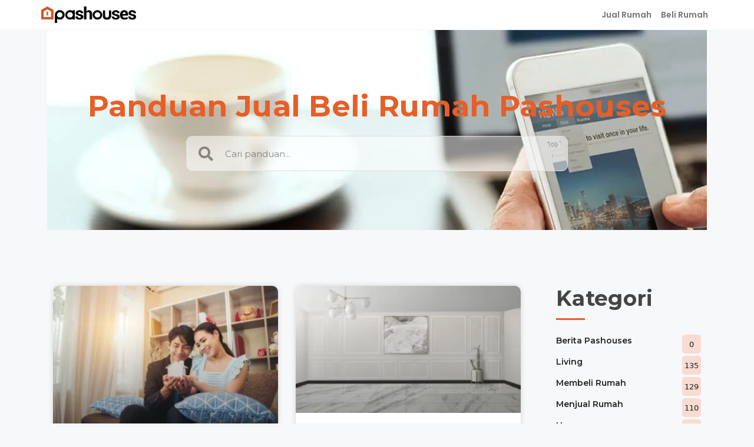

--- FILE ---
content_type: text/html; charset=UTF-8
request_url: https://pashouses.id/pages/page/10/
body_size: 36480
content:
<!DOCTYPE html>
<html lang="en-US">
<head><meta charset="UTF-8"><script>if(navigator.userAgent.match(/MSIE|Internet Explorer/i)||navigator.userAgent.match(/Trident\/7\..*?rv:11/i)){var href=document.location.href;if(!href.match(/[?&]nowprocket/)){if(href.indexOf("?")==-1){if(href.indexOf("#")==-1){document.location.href=href+"?nowprocket=1"}else{document.location.href=href.replace("#","?nowprocket=1#")}}else{if(href.indexOf("#")==-1){document.location.href=href+"&nowprocket=1"}else{document.location.href=href.replace("#","&nowprocket=1#")}}}}</script><script>class RocketLazyLoadScripts{constructor(){this.triggerEvents=["keydown","mousedown","mousemove","touchmove","touchstart","touchend","wheel"],this.userEventHandler=this._triggerListener.bind(this),this.touchStartHandler=this._onTouchStart.bind(this),this.touchMoveHandler=this._onTouchMove.bind(this),this.touchEndHandler=this._onTouchEnd.bind(this),this.clickHandler=this._onClick.bind(this),this.interceptedClicks=[],window.addEventListener("pageshow",(e=>{this.persisted=e.persisted})),window.addEventListener("DOMContentLoaded",(()=>{this._preconnect3rdParties()})),this.delayedScripts={normal:[],async:[],defer:[]},this.allJQueries=[]}_addUserInteractionListener(e){document.hidden?e._triggerListener():(this.triggerEvents.forEach((t=>window.addEventListener(t,e.userEventHandler,{passive:!0}))),window.addEventListener("touchstart",e.touchStartHandler,{passive:!0}),window.addEventListener("mousedown",e.touchStartHandler),document.addEventListener("visibilitychange",e.userEventHandler))}_removeUserInteractionListener(){this.triggerEvents.forEach((e=>window.removeEventListener(e,this.userEventHandler,{passive:!0}))),document.removeEventListener("visibilitychange",this.userEventHandler)}_onTouchStart(e){"HTML"!==e.target.tagName&&(window.addEventListener("touchend",this.touchEndHandler),window.addEventListener("mouseup",this.touchEndHandler),window.addEventListener("touchmove",this.touchMoveHandler,{passive:!0}),window.addEventListener("mousemove",this.touchMoveHandler),e.target.addEventListener("click",this.clickHandler),this._renameDOMAttribute(e.target,"onclick","rocket-onclick"))}_onTouchMove(e){window.removeEventListener("touchend",this.touchEndHandler),window.removeEventListener("mouseup",this.touchEndHandler),window.removeEventListener("touchmove",this.touchMoveHandler,{passive:!0}),window.removeEventListener("mousemove",this.touchMoveHandler),e.target.removeEventListener("click",this.clickHandler),this._renameDOMAttribute(e.target,"rocket-onclick","onclick")}_onTouchEnd(e){window.removeEventListener("touchend",this.touchEndHandler),window.removeEventListener("mouseup",this.touchEndHandler),window.removeEventListener("touchmove",this.touchMoveHandler,{passive:!0}),window.removeEventListener("mousemove",this.touchMoveHandler)}_onClick(e){e.target.removeEventListener("click",this.clickHandler),this._renameDOMAttribute(e.target,"rocket-onclick","onclick"),this.interceptedClicks.push(e),e.preventDefault(),e.stopPropagation(),e.stopImmediatePropagation()}_replayClicks(){window.removeEventListener("touchstart",this.touchStartHandler,{passive:!0}),window.removeEventListener("mousedown",this.touchStartHandler),this.interceptedClicks.forEach((e=>{e.target.dispatchEvent(new MouseEvent("click",{view:e.view,bubbles:!0,cancelable:!0}))}))}_renameDOMAttribute(e,t,n){e.hasAttribute&&e.hasAttribute(t)&&(event.target.setAttribute(n,event.target.getAttribute(t)),event.target.removeAttribute(t))}_triggerListener(){this._removeUserInteractionListener(this),"loading"===document.readyState?document.addEventListener("DOMContentLoaded",this._loadEverythingNow.bind(this)):this._loadEverythingNow()}_preconnect3rdParties(){let e=[];document.querySelectorAll("script[type=rocketlazyloadscript]").forEach((t=>{if(t.hasAttribute("src")){const n=new URL(t.src).origin;n!==location.origin&&e.push({src:n,crossOrigin:t.crossOrigin||"module"===t.getAttribute("data-rocket-type")})}})),e=[...new Map(e.map((e=>[JSON.stringify(e),e]))).values()],this._batchInjectResourceHints(e,"preconnect")}async _loadEverythingNow(){this.lastBreath=Date.now(),this._delayEventListeners(),this._delayJQueryReady(this),this._handleDocumentWrite(),this._registerAllDelayedScripts(),this._preloadAllScripts(),await this._loadScriptsFromList(this.delayedScripts.normal),await this._loadScriptsFromList(this.delayedScripts.defer),await this._loadScriptsFromList(this.delayedScripts.async);try{await this._triggerDOMContentLoaded(),await this._triggerWindowLoad()}catch(e){}window.dispatchEvent(new Event("rocket-allScriptsLoaded")),this._replayClicks()}_registerAllDelayedScripts(){document.querySelectorAll("script[type=rocketlazyloadscript]").forEach((e=>{e.hasAttribute("src")?e.hasAttribute("async")&&!1!==e.async?this.delayedScripts.async.push(e):e.hasAttribute("defer")&&!1!==e.defer||"module"===e.getAttribute("data-rocket-type")?this.delayedScripts.defer.push(e):this.delayedScripts.normal.push(e):this.delayedScripts.normal.push(e)}))}async _transformScript(e){return await this._littleBreath(),new Promise((t=>{const n=document.createElement("script");[...e.attributes].forEach((e=>{let t=e.nodeName;"type"!==t&&("data-rocket-type"===t&&(t="type"),n.setAttribute(t,e.nodeValue))})),e.hasAttribute("src")?(n.addEventListener("load",t),n.addEventListener("error",t)):(n.text=e.text,t());try{e.parentNode.replaceChild(n,e)}catch(e){t()}}))}async _loadScriptsFromList(e){const t=e.shift();return t?(await this._transformScript(t),this._loadScriptsFromList(e)):Promise.resolve()}_preloadAllScripts(){this._batchInjectResourceHints([...this.delayedScripts.normal,...this.delayedScripts.defer,...this.delayedScripts.async],"preload")}_batchInjectResourceHints(e,t){var n=document.createDocumentFragment();e.forEach((e=>{if(e.src){const i=document.createElement("link");i.href=e.src,i.rel=t,"preconnect"!==t&&(i.as="script"),e.getAttribute&&"module"===e.getAttribute("data-rocket-type")&&(i.crossOrigin=!0),e.crossOrigin&&(i.crossOrigin=e.crossOrigin),n.appendChild(i)}})),document.head.appendChild(n)}_delayEventListeners(){let e={};function t(t,n){!function(t){function n(n){return e[t].eventsToRewrite.indexOf(n)>=0?"rocket-"+n:n}e[t]||(e[t]={originalFunctions:{add:t.addEventListener,remove:t.removeEventListener},eventsToRewrite:[]},t.addEventListener=function(){arguments[0]=n(arguments[0]),e[t].originalFunctions.add.apply(t,arguments)},t.removeEventListener=function(){arguments[0]=n(arguments[0]),e[t].originalFunctions.remove.apply(t,arguments)})}(t),e[t].eventsToRewrite.push(n)}function n(e,t){let n=e[t];Object.defineProperty(e,t,{get:()=>n||function(){},set(i){e["rocket"+t]=n=i}})}t(document,"DOMContentLoaded"),t(window,"DOMContentLoaded"),t(window,"load"),t(window,"pageshow"),t(document,"readystatechange"),n(document,"onreadystatechange"),n(window,"onload"),n(window,"onpageshow")}_delayJQueryReady(e){let t=window.jQuery;Object.defineProperty(window,"jQuery",{get:()=>t,set(n){if(n&&n.fn&&!e.allJQueries.includes(n)){n.fn.ready=n.fn.init.prototype.ready=function(t){e.domReadyFired?t.bind(document)(n):document.addEventListener("rocket-DOMContentLoaded",(()=>t.bind(document)(n)))};const t=n.fn.on;n.fn.on=n.fn.init.prototype.on=function(){if(this[0]===window){function e(e){return e.split(" ").map((e=>"load"===e||0===e.indexOf("load.")?"rocket-jquery-load":e)).join(" ")}"string"==typeof arguments[0]||arguments[0]instanceof String?arguments[0]=e(arguments[0]):"object"==typeof arguments[0]&&Object.keys(arguments[0]).forEach((t=>{delete Object.assign(arguments[0],{[e(t)]:arguments[0][t]})[t]}))}return t.apply(this,arguments),this},e.allJQueries.push(n)}t=n}})}async _triggerDOMContentLoaded(){this.domReadyFired=!0,await this._littleBreath(),document.dispatchEvent(new Event("rocket-DOMContentLoaded")),await this._littleBreath(),window.dispatchEvent(new Event("rocket-DOMContentLoaded")),await this._littleBreath(),document.dispatchEvent(new Event("rocket-readystatechange")),await this._littleBreath(),document.rocketonreadystatechange&&document.rocketonreadystatechange()}async _triggerWindowLoad(){await this._littleBreath(),window.dispatchEvent(new Event("rocket-load")),await this._littleBreath(),window.rocketonload&&window.rocketonload(),await this._littleBreath(),this.allJQueries.forEach((e=>e(window).trigger("rocket-jquery-load"))),await this._littleBreath();const e=new Event("rocket-pageshow");e.persisted=this.persisted,window.dispatchEvent(e),await this._littleBreath(),window.rocketonpageshow&&window.rocketonpageshow({persisted:this.persisted})}_handleDocumentWrite(){const e=new Map;document.write=document.writeln=function(t){const n=document.currentScript,i=document.createRange(),r=n.parentElement;let o=e.get(n);void 0===o&&(o=n.nextSibling,e.set(n,o));const s=document.createDocumentFragment();i.setStart(s,0),s.appendChild(i.createContextualFragment(t)),r.insertBefore(s,o)}}async _littleBreath(){Date.now()-this.lastBreath>45&&(await this._requestAnimFrame(),this.lastBreath=Date.now())}async _requestAnimFrame(){return document.hidden?new Promise((e=>setTimeout(e))):new Promise((e=>requestAnimationFrame(e)))}static run(){const e=new RocketLazyLoadScripts;e._addUserInteractionListener(e)}}RocketLazyLoadScripts.run();</script>
	
	<meta name='robots' content='index, follow, max-image-preview:large, max-snippet:-1, max-video-preview:-1' />
<meta name="viewport" content="width=device-width, initial-scale=1">
	<!-- This site is optimized with the Yoast SEO Premium plugin v17.5 (Yoast SEO v20.12) - https://yoast.com/wordpress/plugins/seo/ -->
	<title>Panduan Jual Beli Rumah - Pashouses</title><link rel="preload" as="style" href="https://fonts.googleapis.com/css?family=Roboto%3A100%2C100italic%2C200%2C200italic%2C300%2C300italic%2C400%2C400italic%2C500%2C500italic%2C600%2C600italic%2C700%2C700italic%2C800%2C800italic%2C900%2C900italic%7CRoboto%20Slab%3A100%2C100italic%2C200%2C200italic%2C300%2C300italic%2C400%2C400italic%2C500%2C500italic%2C600%2C600italic%2C700%2C700italic%2C800%2C800italic%2C900%2C900italic%7CMontserrat%3A100%2C100italic%2C200%2C200italic%2C300%2C300italic%2C400%2C400italic%2C500%2C500italic%2C600%2C600italic%2C700%2C700italic%2C800%2C800italic%2C900%2C900italic%7CPoppins%3A100%2C100italic%2C200%2C200italic%2C300%2C300italic%2C400%2C400italic%2C500%2C500italic%2C600%2C600italic%2C700%2C700italic%2C800%2C800italic%2C900%2C900italic%7CInter%3A100%2C100italic%2C200%2C200italic%2C300%2C300italic%2C400%2C400italic%2C500%2C500italic%2C600%2C600italic%2C700%2C700italic%2C800%2C800italic%2C900%2C900italic&#038;display=swap" /><link rel="stylesheet" href="https://fonts.googleapis.com/css?family=Roboto%3A100%2C100italic%2C200%2C200italic%2C300%2C300italic%2C400%2C400italic%2C500%2C500italic%2C600%2C600italic%2C700%2C700italic%2C800%2C800italic%2C900%2C900italic%7CRoboto%20Slab%3A100%2C100italic%2C200%2C200italic%2C300%2C300italic%2C400%2C400italic%2C500%2C500italic%2C600%2C600italic%2C700%2C700italic%2C800%2C800italic%2C900%2C900italic%7CMontserrat%3A100%2C100italic%2C200%2C200italic%2C300%2C300italic%2C400%2C400italic%2C500%2C500italic%2C600%2C600italic%2C700%2C700italic%2C800%2C800italic%2C900%2C900italic%7CPoppins%3A100%2C100italic%2C200%2C200italic%2C300%2C300italic%2C400%2C400italic%2C500%2C500italic%2C600%2C600italic%2C700%2C700italic%2C800%2C800italic%2C900%2C900italic%7CInter%3A100%2C100italic%2C200%2C200italic%2C300%2C300italic%2C400%2C400italic%2C500%2C500italic%2C600%2C600italic%2C700%2C700italic%2C800%2C800italic%2C900%2C900italic&#038;display=swap" media="print" onload="this.media='all'" /><noscript><link rel="stylesheet" href="https://fonts.googleapis.com/css?family=Roboto%3A100%2C100italic%2C200%2C200italic%2C300%2C300italic%2C400%2C400italic%2C500%2C500italic%2C600%2C600italic%2C700%2C700italic%2C800%2C800italic%2C900%2C900italic%7CRoboto%20Slab%3A100%2C100italic%2C200%2C200italic%2C300%2C300italic%2C400%2C400italic%2C500%2C500italic%2C600%2C600italic%2C700%2C700italic%2C800%2C800italic%2C900%2C900italic%7CMontserrat%3A100%2C100italic%2C200%2C200italic%2C300%2C300italic%2C400%2C400italic%2C500%2C500italic%2C600%2C600italic%2C700%2C700italic%2C800%2C800italic%2C900%2C900italic%7CPoppins%3A100%2C100italic%2C200%2C200italic%2C300%2C300italic%2C400%2C400italic%2C500%2C500italic%2C600%2C600italic%2C700%2C700italic%2C800%2C800italic%2C900%2C900italic%7CInter%3A100%2C100italic%2C200%2C200italic%2C300%2C300italic%2C400%2C400italic%2C500%2C500italic%2C600%2C600italic%2C700%2C700italic%2C800%2C800italic%2C900%2C900italic&#038;display=swap" /></noscript>
	<meta name="description" content="Pashouses adalah sebuah platform atau hub kepemilikan rumah di Indonesia. Dengan visi mewujudkan impian setiap orang untuk memiliki rumah." />
	<link rel="canonical" href="https://pashouses.id/pages/" />
	<meta property="og:locale" content="en_US" />
	<meta property="og:type" content="website" />
	<meta property="og:title" content="Panduan Jual Beli Rumah - Pashouses" />
	<meta property="og:description" content="Pashouses adalah sebuah platform atau hub kepemilikan rumah di Indonesia. Dengan visi mewujudkan impian setiap orang untuk memiliki rumah." />
	<meta property="og:url" content="https://pashouses.id/pages/" />
	<meta property="og:site_name" content="Pashouses" />
	<meta property="article:modified_time" content="2023-02-07T11:30:25+00:00" />
	<meta property="og:image" content="https://ik.imagekit.io/pashouses/pandu/pages/wp-content/uploads/2023/01/pexels-tima-miroshnichenko-6474471-150x150.jpg" />
	<meta name="twitter:card" content="summary_large_image" />
	<script type="application/ld+json" class="yoast-schema-graph">{"@context":"https://schema.org","@graph":[{"@type":"WebPage","@id":"https://pashouses.id/pages/","url":"https://pashouses.id/pages/","name":"Panduan Jual Beli Rumah - Pashouses","isPartOf":{"@id":"https://pashouses.id/pages/#website"},"primaryImageOfPage":{"@id":"https://pashouses.id/pages/#primaryimage"},"image":{"@id":"https://pashouses.id/pages/#primaryimage"},"thumbnailUrl":"https://ik.imagekit.io/pashouses/pandu/pages/wp-content/uploads/2023/01/pexels-tima-miroshnichenko-6474471-150x150.jpg","datePublished":"2022-02-21T16:57:53+00:00","dateModified":"2023-02-07T11:30:25+00:00","description":"Pashouses adalah sebuah platform atau hub kepemilikan rumah di Indonesia. Dengan visi mewujudkan impian setiap orang untuk memiliki rumah.","breadcrumb":{"@id":"https://pashouses.id/pages/#breadcrumb"},"inLanguage":"en-US","potentialAction":[{"@type":"ReadAction","target":["https://pashouses.id/pages/"]}]},{"@type":"ImageObject","inLanguage":"en-US","@id":"https://pashouses.id/pages/#primaryimage","url":"https://ik.imagekit.io/pashouses/pandu/pages/wp-content/uploads/2023/01/pexels-tima-miroshnichenko-6474471-150x150.jpg","contentUrl":"https://ik.imagekit.io/pashouses/pandu/pages/wp-content/uploads/2023/01/pexels-tima-miroshnichenko-6474471-150x150.jpg"},{"@type":"BreadcrumbList","@id":"https://pashouses.id/pages/#breadcrumb","itemListElement":[{"@type":"ListItem","position":1,"name":"Panduan"}]},{"@type":"WebSite","@id":"https://pashouses.id/pages/#website","url":"https://pashouses.id/pages/","name":"Pashouses","description":"Jual Rumah Tanpa Ribet","potentialAction":[{"@type":"SearchAction","target":{"@type":"EntryPoint","urlTemplate":"https://pashouses.id/pages/?s={search_term_string}"},"query-input":"required name=search_term_string"}],"inLanguage":"en-US"}]}</script>
	<!-- / Yoast SEO Premium plugin. -->


<link rel='dns-prefetch' href='//use.fontawesome.com' />
<link href='https://fonts.gstatic.com' crossorigin rel='preconnect' />
<link rel="alternate" type="application/rss+xml" title="Pashouses &raquo; Feed" href="https://pashouses.id/pages/feed/" />
<link rel="alternate" type="application/rss+xml" title="Pashouses &raquo; Comments Feed" href="https://pashouses.id/pages/comments/feed/" />
<link rel="alternate" title="oEmbed (JSON)" type="application/json+oembed" href="https://pashouses.id/pages/wp-json/oembed/1.0/embed?url=https%3A%2F%2Fpashouses.id%2Fpages%2F" />
<link rel="alternate" title="oEmbed (XML)" type="text/xml+oembed" href="https://pashouses.id/pages/wp-json/oembed/1.0/embed?url=https%3A%2F%2Fpashouses.id%2Fpages%2F&#038;format=xml" />
<style id='wp-img-auto-sizes-contain-inline-css'>
img:is([sizes=auto i],[sizes^="auto," i]){contain-intrinsic-size:3000px 1500px}
/*# sourceURL=wp-img-auto-sizes-contain-inline-css */
</style>
<link rel='stylesheet' id='upk-site-css' href='https://pashouses.id/pages/wp-content/plugins/ultimate-post-kit/assets/css/upk-site.css?ver=3.7.0' media='all' />
<style id='wp-emoji-styles-inline-css'>

	img.wp-smiley, img.emoji {
		display: inline !important;
		border: none !important;
		box-shadow: none !important;
		height: 1em !important;
		width: 1em !important;
		margin: 0 0.07em !important;
		vertical-align: -0.1em !important;
		background: none !important;
		padding: 0 !important;
	}
/*# sourceURL=wp-emoji-styles-inline-css */
</style>
<link rel='stylesheet' id='wp-block-library-css' href='https://pashouses.id/pages/wp-includes/css/dist/block-library/style.min.css?ver=6.9' media='all' />
<style id='wp-block-heading-inline-css'>
h1:where(.wp-block-heading).has-background,h2:where(.wp-block-heading).has-background,h3:where(.wp-block-heading).has-background,h4:where(.wp-block-heading).has-background,h5:where(.wp-block-heading).has-background,h6:where(.wp-block-heading).has-background{padding:1.25em 2.375em}h1.has-text-align-left[style*=writing-mode]:where([style*=vertical-lr]),h1.has-text-align-right[style*=writing-mode]:where([style*=vertical-rl]),h2.has-text-align-left[style*=writing-mode]:where([style*=vertical-lr]),h2.has-text-align-right[style*=writing-mode]:where([style*=vertical-rl]),h3.has-text-align-left[style*=writing-mode]:where([style*=vertical-lr]),h3.has-text-align-right[style*=writing-mode]:where([style*=vertical-rl]),h4.has-text-align-left[style*=writing-mode]:where([style*=vertical-lr]),h4.has-text-align-right[style*=writing-mode]:where([style*=vertical-rl]),h5.has-text-align-left[style*=writing-mode]:where([style*=vertical-lr]),h5.has-text-align-right[style*=writing-mode]:where([style*=vertical-rl]),h6.has-text-align-left[style*=writing-mode]:where([style*=vertical-lr]),h6.has-text-align-right[style*=writing-mode]:where([style*=vertical-rl]){rotate:180deg}
/*# sourceURL=https://pashouses.id/pages/wp-includes/blocks/heading/style.min.css */
</style>
<style id='wp-block-paragraph-inline-css'>
.is-small-text{font-size:.875em}.is-regular-text{font-size:1em}.is-large-text{font-size:2.25em}.is-larger-text{font-size:3em}.has-drop-cap:not(:focus):first-letter{float:left;font-size:8.4em;font-style:normal;font-weight:100;line-height:.68;margin:.05em .1em 0 0;text-transform:uppercase}body.rtl .has-drop-cap:not(:focus):first-letter{float:none;margin-left:.1em}p.has-drop-cap.has-background{overflow:hidden}:root :where(p.has-background){padding:1.25em 2.375em}:where(p.has-text-color:not(.has-link-color)) a{color:inherit}p.has-text-align-left[style*="writing-mode:vertical-lr"],p.has-text-align-right[style*="writing-mode:vertical-rl"]{rotate:180deg}
/*# sourceURL=https://pashouses.id/pages/wp-includes/blocks/paragraph/style.min.css */
</style>
<style id='wp-block-table-inline-css'>
.wp-block-table{overflow-x:auto}.wp-block-table table{border-collapse:collapse;width:100%}.wp-block-table thead{border-bottom:3px solid}.wp-block-table tfoot{border-top:3px solid}.wp-block-table td,.wp-block-table th{border:1px solid;padding:.5em}.wp-block-table .has-fixed-layout{table-layout:fixed;width:100%}.wp-block-table .has-fixed-layout td,.wp-block-table .has-fixed-layout th{word-break:break-word}.wp-block-table.aligncenter,.wp-block-table.alignleft,.wp-block-table.alignright{display:table;width:auto}.wp-block-table.aligncenter td,.wp-block-table.aligncenter th,.wp-block-table.alignleft td,.wp-block-table.alignleft th,.wp-block-table.alignright td,.wp-block-table.alignright th{word-break:break-word}.wp-block-table .has-subtle-light-gray-background-color{background-color:#f3f4f5}.wp-block-table .has-subtle-pale-green-background-color{background-color:#e9fbe5}.wp-block-table .has-subtle-pale-blue-background-color{background-color:#e7f5fe}.wp-block-table .has-subtle-pale-pink-background-color{background-color:#fcf0ef}.wp-block-table.is-style-stripes{background-color:initial;border-collapse:inherit;border-spacing:0}.wp-block-table.is-style-stripes tbody tr:nth-child(odd){background-color:#f0f0f0}.wp-block-table.is-style-stripes.has-subtle-light-gray-background-color tbody tr:nth-child(odd){background-color:#f3f4f5}.wp-block-table.is-style-stripes.has-subtle-pale-green-background-color tbody tr:nth-child(odd){background-color:#e9fbe5}.wp-block-table.is-style-stripes.has-subtle-pale-blue-background-color tbody tr:nth-child(odd){background-color:#e7f5fe}.wp-block-table.is-style-stripes.has-subtle-pale-pink-background-color tbody tr:nth-child(odd){background-color:#fcf0ef}.wp-block-table.is-style-stripes td,.wp-block-table.is-style-stripes th{border-color:#0000}.wp-block-table.is-style-stripes{border-bottom:1px solid #f0f0f0}.wp-block-table .has-border-color td,.wp-block-table .has-border-color th,.wp-block-table .has-border-color tr,.wp-block-table .has-border-color>*{border-color:inherit}.wp-block-table table[style*=border-top-color] tr:first-child,.wp-block-table table[style*=border-top-color] tr:first-child td,.wp-block-table table[style*=border-top-color] tr:first-child th,.wp-block-table table[style*=border-top-color]>*,.wp-block-table table[style*=border-top-color]>* td,.wp-block-table table[style*=border-top-color]>* th{border-top-color:inherit}.wp-block-table table[style*=border-top-color] tr:not(:first-child){border-top-color:initial}.wp-block-table table[style*=border-right-color] td:last-child,.wp-block-table table[style*=border-right-color] th,.wp-block-table table[style*=border-right-color] tr,.wp-block-table table[style*=border-right-color]>*{border-right-color:inherit}.wp-block-table table[style*=border-bottom-color] tr:last-child,.wp-block-table table[style*=border-bottom-color] tr:last-child td,.wp-block-table table[style*=border-bottom-color] tr:last-child th,.wp-block-table table[style*=border-bottom-color]>*,.wp-block-table table[style*=border-bottom-color]>* td,.wp-block-table table[style*=border-bottom-color]>* th{border-bottom-color:inherit}.wp-block-table table[style*=border-bottom-color] tr:not(:last-child){border-bottom-color:initial}.wp-block-table table[style*=border-left-color] td:first-child,.wp-block-table table[style*=border-left-color] th,.wp-block-table table[style*=border-left-color] tr,.wp-block-table table[style*=border-left-color]>*{border-left-color:inherit}.wp-block-table table[style*=border-style] td,.wp-block-table table[style*=border-style] th,.wp-block-table table[style*=border-style] tr,.wp-block-table table[style*=border-style]>*{border-style:inherit}.wp-block-table table[style*=border-width] td,.wp-block-table table[style*=border-width] th,.wp-block-table table[style*=border-width] tr,.wp-block-table table[style*=border-width]>*{border-style:inherit;border-width:inherit}
/*# sourceURL=https://pashouses.id/pages/wp-includes/blocks/table/style.min.css */
</style>
<style id='global-styles-inline-css'>
:root{--wp--preset--aspect-ratio--square: 1;--wp--preset--aspect-ratio--4-3: 4/3;--wp--preset--aspect-ratio--3-4: 3/4;--wp--preset--aspect-ratio--3-2: 3/2;--wp--preset--aspect-ratio--2-3: 2/3;--wp--preset--aspect-ratio--16-9: 16/9;--wp--preset--aspect-ratio--9-16: 9/16;--wp--preset--color--black: #000000;--wp--preset--color--cyan-bluish-gray: #abb8c3;--wp--preset--color--white: #ffffff;--wp--preset--color--pale-pink: #f78da7;--wp--preset--color--vivid-red: #cf2e2e;--wp--preset--color--luminous-vivid-orange: #ff6900;--wp--preset--color--luminous-vivid-amber: #fcb900;--wp--preset--color--light-green-cyan: #7bdcb5;--wp--preset--color--vivid-green-cyan: #00d084;--wp--preset--color--pale-cyan-blue: #8ed1fc;--wp--preset--color--vivid-cyan-blue: #0693e3;--wp--preset--color--vivid-purple: #9b51e0;--wp--preset--color--contrast: var(--contrast);--wp--preset--color--contrast-2: var(--contrast-2);--wp--preset--color--contrast-3: var(--contrast-3);--wp--preset--color--base: var(--base);--wp--preset--color--base-2: var(--base-2);--wp--preset--color--base-3: var(--base-3);--wp--preset--color--accent: var(--accent);--wp--preset--gradient--vivid-cyan-blue-to-vivid-purple: linear-gradient(135deg,rgb(6,147,227) 0%,rgb(155,81,224) 100%);--wp--preset--gradient--light-green-cyan-to-vivid-green-cyan: linear-gradient(135deg,rgb(122,220,180) 0%,rgb(0,208,130) 100%);--wp--preset--gradient--luminous-vivid-amber-to-luminous-vivid-orange: linear-gradient(135deg,rgb(252,185,0) 0%,rgb(255,105,0) 100%);--wp--preset--gradient--luminous-vivid-orange-to-vivid-red: linear-gradient(135deg,rgb(255,105,0) 0%,rgb(207,46,46) 100%);--wp--preset--gradient--very-light-gray-to-cyan-bluish-gray: linear-gradient(135deg,rgb(238,238,238) 0%,rgb(169,184,195) 100%);--wp--preset--gradient--cool-to-warm-spectrum: linear-gradient(135deg,rgb(74,234,220) 0%,rgb(151,120,209) 20%,rgb(207,42,186) 40%,rgb(238,44,130) 60%,rgb(251,105,98) 80%,rgb(254,248,76) 100%);--wp--preset--gradient--blush-light-purple: linear-gradient(135deg,rgb(255,206,236) 0%,rgb(152,150,240) 100%);--wp--preset--gradient--blush-bordeaux: linear-gradient(135deg,rgb(254,205,165) 0%,rgb(254,45,45) 50%,rgb(107,0,62) 100%);--wp--preset--gradient--luminous-dusk: linear-gradient(135deg,rgb(255,203,112) 0%,rgb(199,81,192) 50%,rgb(65,88,208) 100%);--wp--preset--gradient--pale-ocean: linear-gradient(135deg,rgb(255,245,203) 0%,rgb(182,227,212) 50%,rgb(51,167,181) 100%);--wp--preset--gradient--electric-grass: linear-gradient(135deg,rgb(202,248,128) 0%,rgb(113,206,126) 100%);--wp--preset--gradient--midnight: linear-gradient(135deg,rgb(2,3,129) 0%,rgb(40,116,252) 100%);--wp--preset--font-size--small: 13px;--wp--preset--font-size--medium: 20px;--wp--preset--font-size--large: 36px;--wp--preset--font-size--x-large: 42px;--wp--preset--spacing--20: 0.44rem;--wp--preset--spacing--30: 0.67rem;--wp--preset--spacing--40: 1rem;--wp--preset--spacing--50: 1.5rem;--wp--preset--spacing--60: 2.25rem;--wp--preset--spacing--70: 3.38rem;--wp--preset--spacing--80: 5.06rem;--wp--preset--shadow--natural: 6px 6px 9px rgba(0, 0, 0, 0.2);--wp--preset--shadow--deep: 12px 12px 50px rgba(0, 0, 0, 0.4);--wp--preset--shadow--sharp: 6px 6px 0px rgba(0, 0, 0, 0.2);--wp--preset--shadow--outlined: 6px 6px 0px -3px rgb(255, 255, 255), 6px 6px rgb(0, 0, 0);--wp--preset--shadow--crisp: 6px 6px 0px rgb(0, 0, 0);}:where(.is-layout-flex){gap: 0.5em;}:where(.is-layout-grid){gap: 0.5em;}body .is-layout-flex{display: flex;}.is-layout-flex{flex-wrap: wrap;align-items: center;}.is-layout-flex > :is(*, div){margin: 0;}body .is-layout-grid{display: grid;}.is-layout-grid > :is(*, div){margin: 0;}:where(.wp-block-columns.is-layout-flex){gap: 2em;}:where(.wp-block-columns.is-layout-grid){gap: 2em;}:where(.wp-block-post-template.is-layout-flex){gap: 1.25em;}:where(.wp-block-post-template.is-layout-grid){gap: 1.25em;}.has-black-color{color: var(--wp--preset--color--black) !important;}.has-cyan-bluish-gray-color{color: var(--wp--preset--color--cyan-bluish-gray) !important;}.has-white-color{color: var(--wp--preset--color--white) !important;}.has-pale-pink-color{color: var(--wp--preset--color--pale-pink) !important;}.has-vivid-red-color{color: var(--wp--preset--color--vivid-red) !important;}.has-luminous-vivid-orange-color{color: var(--wp--preset--color--luminous-vivid-orange) !important;}.has-luminous-vivid-amber-color{color: var(--wp--preset--color--luminous-vivid-amber) !important;}.has-light-green-cyan-color{color: var(--wp--preset--color--light-green-cyan) !important;}.has-vivid-green-cyan-color{color: var(--wp--preset--color--vivid-green-cyan) !important;}.has-pale-cyan-blue-color{color: var(--wp--preset--color--pale-cyan-blue) !important;}.has-vivid-cyan-blue-color{color: var(--wp--preset--color--vivid-cyan-blue) !important;}.has-vivid-purple-color{color: var(--wp--preset--color--vivid-purple) !important;}.has-black-background-color{background-color: var(--wp--preset--color--black) !important;}.has-cyan-bluish-gray-background-color{background-color: var(--wp--preset--color--cyan-bluish-gray) !important;}.has-white-background-color{background-color: var(--wp--preset--color--white) !important;}.has-pale-pink-background-color{background-color: var(--wp--preset--color--pale-pink) !important;}.has-vivid-red-background-color{background-color: var(--wp--preset--color--vivid-red) !important;}.has-luminous-vivid-orange-background-color{background-color: var(--wp--preset--color--luminous-vivid-orange) !important;}.has-luminous-vivid-amber-background-color{background-color: var(--wp--preset--color--luminous-vivid-amber) !important;}.has-light-green-cyan-background-color{background-color: var(--wp--preset--color--light-green-cyan) !important;}.has-vivid-green-cyan-background-color{background-color: var(--wp--preset--color--vivid-green-cyan) !important;}.has-pale-cyan-blue-background-color{background-color: var(--wp--preset--color--pale-cyan-blue) !important;}.has-vivid-cyan-blue-background-color{background-color: var(--wp--preset--color--vivid-cyan-blue) !important;}.has-vivid-purple-background-color{background-color: var(--wp--preset--color--vivid-purple) !important;}.has-black-border-color{border-color: var(--wp--preset--color--black) !important;}.has-cyan-bluish-gray-border-color{border-color: var(--wp--preset--color--cyan-bluish-gray) !important;}.has-white-border-color{border-color: var(--wp--preset--color--white) !important;}.has-pale-pink-border-color{border-color: var(--wp--preset--color--pale-pink) !important;}.has-vivid-red-border-color{border-color: var(--wp--preset--color--vivid-red) !important;}.has-luminous-vivid-orange-border-color{border-color: var(--wp--preset--color--luminous-vivid-orange) !important;}.has-luminous-vivid-amber-border-color{border-color: var(--wp--preset--color--luminous-vivid-amber) !important;}.has-light-green-cyan-border-color{border-color: var(--wp--preset--color--light-green-cyan) !important;}.has-vivid-green-cyan-border-color{border-color: var(--wp--preset--color--vivid-green-cyan) !important;}.has-pale-cyan-blue-border-color{border-color: var(--wp--preset--color--pale-cyan-blue) !important;}.has-vivid-cyan-blue-border-color{border-color: var(--wp--preset--color--vivid-cyan-blue) !important;}.has-vivid-purple-border-color{border-color: var(--wp--preset--color--vivid-purple) !important;}.has-vivid-cyan-blue-to-vivid-purple-gradient-background{background: var(--wp--preset--gradient--vivid-cyan-blue-to-vivid-purple) !important;}.has-light-green-cyan-to-vivid-green-cyan-gradient-background{background: var(--wp--preset--gradient--light-green-cyan-to-vivid-green-cyan) !important;}.has-luminous-vivid-amber-to-luminous-vivid-orange-gradient-background{background: var(--wp--preset--gradient--luminous-vivid-amber-to-luminous-vivid-orange) !important;}.has-luminous-vivid-orange-to-vivid-red-gradient-background{background: var(--wp--preset--gradient--luminous-vivid-orange-to-vivid-red) !important;}.has-very-light-gray-to-cyan-bluish-gray-gradient-background{background: var(--wp--preset--gradient--very-light-gray-to-cyan-bluish-gray) !important;}.has-cool-to-warm-spectrum-gradient-background{background: var(--wp--preset--gradient--cool-to-warm-spectrum) !important;}.has-blush-light-purple-gradient-background{background: var(--wp--preset--gradient--blush-light-purple) !important;}.has-blush-bordeaux-gradient-background{background: var(--wp--preset--gradient--blush-bordeaux) !important;}.has-luminous-dusk-gradient-background{background: var(--wp--preset--gradient--luminous-dusk) !important;}.has-pale-ocean-gradient-background{background: var(--wp--preset--gradient--pale-ocean) !important;}.has-electric-grass-gradient-background{background: var(--wp--preset--gradient--electric-grass) !important;}.has-midnight-gradient-background{background: var(--wp--preset--gradient--midnight) !important;}.has-small-font-size{font-size: var(--wp--preset--font-size--small) !important;}.has-medium-font-size{font-size: var(--wp--preset--font-size--medium) !important;}.has-large-font-size{font-size: var(--wp--preset--font-size--large) !important;}.has-x-large-font-size{font-size: var(--wp--preset--font-size--x-large) !important;}
/*# sourceURL=global-styles-inline-css */
</style>

<style id='classic-theme-styles-inline-css'>
/*! This file is auto-generated */
.wp-block-button__link{color:#fff;background-color:#32373c;border-radius:9999px;box-shadow:none;text-decoration:none;padding:calc(.667em + 2px) calc(1.333em + 2px);font-size:1.125em}.wp-block-file__button{background:#32373c;color:#fff;text-decoration:none}
/*# sourceURL=/wp-includes/css/classic-themes.min.css */
</style>
<link rel='stylesheet' id='url-shortify-css' href='https://pashouses.id/pages/wp-content/plugins/url-shortify/lite/dist/styles/url-shortify.css?ver=1.7.4' media='all' />
<link rel='stylesheet' id='generate-style-css' href='https://pashouses.id/pages/wp-content/themes/generatepress/assets/css/main.min.css?ver=3.3.0' media='all' />
<style id='generate-style-inline-css'>
body{background-color:var(--base-2);color:var(--contrast);}a{color:var(--accent);}a{text-decoration:underline;}.entry-title a, .site-branding a, a.button, .wp-block-button__link, .main-navigation a{text-decoration:none;}a:hover, a:focus, a:active{color:var(--contrast);}.wp-block-group__inner-container{max-width:1200px;margin-left:auto;margin-right:auto;}:root{--contrast:#222222;--contrast-2:#575760;--contrast-3:#b2b2be;--base:#f0f0f0;--base-2:#f7f8f9;--base-3:#ffffff;--accent:#1e73be;}:root .has-contrast-color{color:var(--contrast);}:root .has-contrast-background-color{background-color:var(--contrast);}:root .has-contrast-2-color{color:var(--contrast-2);}:root .has-contrast-2-background-color{background-color:var(--contrast-2);}:root .has-contrast-3-color{color:var(--contrast-3);}:root .has-contrast-3-background-color{background-color:var(--contrast-3);}:root .has-base-color{color:var(--base);}:root .has-base-background-color{background-color:var(--base);}:root .has-base-2-color{color:var(--base-2);}:root .has-base-2-background-color{background-color:var(--base-2);}:root .has-base-3-color{color:var(--base-3);}:root .has-base-3-background-color{background-color:var(--base-3);}:root .has-accent-color{color:var(--accent);}:root .has-accent-background-color{background-color:var(--accent);}.top-bar{background-color:#636363;color:#ffffff;}.top-bar a{color:#ffffff;}.top-bar a:hover{color:#303030;}.site-header{background-color:var(--base-3);}.main-title a,.main-title a:hover{color:var(--contrast);}.site-description{color:var(--contrast-2);}.mobile-menu-control-wrapper .menu-toggle,.mobile-menu-control-wrapper .menu-toggle:hover,.mobile-menu-control-wrapper .menu-toggle:focus,.has-inline-mobile-toggle #site-navigation.toggled{background-color:rgba(0, 0, 0, 0.02);}.main-navigation,.main-navigation ul ul{background-color:var(--base-3);}.main-navigation .main-nav ul li a, .main-navigation .menu-toggle, .main-navigation .menu-bar-items{color:var(--contrast);}.main-navigation .main-nav ul li:not([class*="current-menu-"]):hover > a, .main-navigation .main-nav ul li:not([class*="current-menu-"]):focus > a, .main-navigation .main-nav ul li.sfHover:not([class*="current-menu-"]) > a, .main-navigation .menu-bar-item:hover > a, .main-navigation .menu-bar-item.sfHover > a{color:var(--accent);}button.menu-toggle:hover,button.menu-toggle:focus{color:var(--contrast);}.main-navigation .main-nav ul li[class*="current-menu-"] > a{color:var(--accent);}.navigation-search input[type="search"],.navigation-search input[type="search"]:active, .navigation-search input[type="search"]:focus, .main-navigation .main-nav ul li.search-item.active > a, .main-navigation .menu-bar-items .search-item.active > a{color:var(--accent);}.main-navigation ul ul{background-color:var(--base);}.separate-containers .inside-article, .separate-containers .comments-area, .separate-containers .page-header, .one-container .container, .separate-containers .paging-navigation, .inside-page-header{background-color:#f7f8f9;}.entry-title a{color:var(--contrast);}.entry-title a:hover{color:var(--contrast-2);}.entry-meta{color:var(--contrast-2);}.sidebar .widget{background-color:var(--base-3);}.footer-widgets{background-color:var(--base-3);}.site-info{background-color:var(--base-3);}input[type="text"],input[type="email"],input[type="url"],input[type="password"],input[type="search"],input[type="tel"],input[type="number"],textarea,select{color:var(--contrast);background-color:var(--base-2);border-color:var(--base);}input[type="text"]:focus,input[type="email"]:focus,input[type="url"]:focus,input[type="password"]:focus,input[type="search"]:focus,input[type="tel"]:focus,input[type="number"]:focus,textarea:focus,select:focus{color:var(--contrast);background-color:var(--base-2);border-color:var(--contrast-3);}button,html input[type="button"],input[type="reset"],input[type="submit"],a.button,a.wp-block-button__link:not(.has-background){color:#ffffff;background-color:#55555e;}button:hover,html input[type="button"]:hover,input[type="reset"]:hover,input[type="submit"]:hover,a.button:hover,button:focus,html input[type="button"]:focus,input[type="reset"]:focus,input[type="submit"]:focus,a.button:focus,a.wp-block-button__link:not(.has-background):active,a.wp-block-button__link:not(.has-background):focus,a.wp-block-button__link:not(.has-background):hover{color:#ffffff;background-color:#3f4047;}a.generate-back-to-top{background-color:rgba( 0,0,0,0.4 );color:#ffffff;}a.generate-back-to-top:hover,a.generate-back-to-top:focus{background-color:rgba( 0,0,0,0.6 );color:#ffffff;}:root{--gp-search-modal-bg-color:var(--base-3);--gp-search-modal-text-color:var(--contrast);--gp-search-modal-overlay-bg-color:rgba(0,0,0,0.2);}@media (max-width:768px){.main-navigation .menu-bar-item:hover > a, .main-navigation .menu-bar-item.sfHover > a{background:none;color:var(--contrast);}}.inside-top-bar.grid-container{max-width:1280px;}.inside-header.grid-container{max-width:1280px;}.site-main .wp-block-group__inner-container{padding:40px;}.separate-containers .paging-navigation{padding-top:20px;padding-bottom:20px;}.entry-content .alignwide, body:not(.no-sidebar) .entry-content .alignfull{margin-left:-40px;width:calc(100% + 80px);max-width:calc(100% + 80px);}.rtl .menu-item-has-children .dropdown-menu-toggle{padding-left:20px;}.rtl .main-navigation .main-nav ul li.menu-item-has-children > a{padding-right:20px;}.footer-widgets-container.grid-container{max-width:1280px;}.inside-site-info.grid-container{max-width:1280px;}@media (max-width:768px){.separate-containers .inside-article, .separate-containers .comments-area, .separate-containers .page-header, .separate-containers .paging-navigation, .one-container .site-content, .inside-page-header{padding:30px;}.site-main .wp-block-group__inner-container{padding:30px;}.inside-top-bar{padding-right:30px;padding-left:30px;}.inside-header{padding-right:30px;padding-left:30px;}.widget-area .widget{padding-top:30px;padding-right:30px;padding-bottom:30px;padding-left:30px;}.footer-widgets-container{padding-top:30px;padding-right:30px;padding-bottom:30px;padding-left:30px;}.inside-site-info{padding-right:30px;padding-left:30px;}.entry-content .alignwide, body:not(.no-sidebar) .entry-content .alignfull{margin-left:-30px;width:calc(100% + 60px);max-width:calc(100% + 60px);}.one-container .site-main .paging-navigation{margin-bottom:20px;}}/* End cached CSS */.is-right-sidebar{width:30%;}.is-left-sidebar{width:30%;}.site-content .content-area{width:100%;}@media (max-width:768px){.main-navigation .menu-toggle,.sidebar-nav-mobile:not(#sticky-placeholder){display:block;}.main-navigation ul,.gen-sidebar-nav,.main-navigation:not(.slideout-navigation):not(.toggled) .main-nav > ul,.has-inline-mobile-toggle #site-navigation .inside-navigation > *:not(.navigation-search):not(.main-nav){display:none;}.nav-align-right .inside-navigation,.nav-align-center .inside-navigation{justify-content:space-between;}.has-inline-mobile-toggle .mobile-menu-control-wrapper{display:flex;flex-wrap:wrap;}.has-inline-mobile-toggle .inside-header{flex-direction:row;text-align:left;flex-wrap:wrap;}.has-inline-mobile-toggle .header-widget,.has-inline-mobile-toggle #site-navigation{flex-basis:100%;}.nav-float-left .has-inline-mobile-toggle #site-navigation{order:10;}}
.elementor-template-full-width .site-content{display:block;}
/*# sourceURL=generate-style-inline-css */
</style>
<link rel='stylesheet' id='elementor-icons-css' href='https://pashouses.id/pages/wp-content/plugins/elementor/assets/lib/eicons/css/elementor-icons.min.css?ver=5.20.0' media='all' />
<style id='elementor-icons-inline-css'>

		.elementor-add-new-section .elementor-add-templately-promo-button{
            background-color: #5d4fff;
            background-image: url(https://pashouses.id/pages/wp-content/plugins/essential-addons-for-elementor-lite/assets/admin/images/templately/logo-icon.svg);
            background-repeat: no-repeat;
            background-position: center center;
            position: relative;
        }
        
		.elementor-add-new-section .elementor-add-templately-promo-button > i{
            height: 12px;
        }
        
        body .elementor-add-new-section .elementor-add-section-area-button {
            margin-left: 0;
        }

		.elementor-add-new-section .elementor-add-templately-promo-button{
            background-color: #5d4fff;
            background-image: url(https://pashouses.id/pages/wp-content/plugins/essential-addons-for-elementor-lite/assets/admin/images/templately/logo-icon.svg);
            background-repeat: no-repeat;
            background-position: center center;
            position: relative;
        }
        
		.elementor-add-new-section .elementor-add-templately-promo-button > i{
            height: 12px;
        }
        
        body .elementor-add-new-section .elementor-add-section-area-button {
            margin-left: 0;
        }

		.elementor-add-new-section .elementor-add-templately-promo-button{
            background-color: #5d4fff;
            background-image: url(https://pashouses.id/pages/wp-content/plugins/essential-addons-for-elementor-lite/assets/admin/images/templately/logo-icon.svg);
            background-repeat: no-repeat;
            background-position: center center;
            position: relative;
        }
        
		.elementor-add-new-section .elementor-add-templately-promo-button > i{
            height: 12px;
        }
        
        body .elementor-add-new-section .elementor-add-section-area-button {
            margin-left: 0;
        }

		.elementor-add-new-section .elementor-add-templately-promo-button{
            background-color: #5d4fff;
            background-image: url(https://pashouses.id/pages/wp-content/plugins/essential-addons-for-elementor-lite/assets/admin/images/templately/logo-icon.svg);
            background-repeat: no-repeat;
            background-position: center center;
            position: relative;
        }
        
		.elementor-add-new-section .elementor-add-templately-promo-button > i{
            height: 12px;
        }
        
        body .elementor-add-new-section .elementor-add-section-area-button {
            margin-left: 0;
        }
/*# sourceURL=elementor-icons-inline-css */
</style>
<link rel='stylesheet' id='elementor-frontend-css' href='https://pashouses.id/pages/wp-content/plugins/elementor/assets/css/frontend-lite.min.css?ver=3.14.1' media='all' />
<link rel='stylesheet' id='swiper-css' href='https://pashouses.id/pages/wp-content/plugins/elementor/assets/lib/swiper/css/swiper.min.css?ver=5.3.6' media='all' />
<link rel='stylesheet' id='elementor-post-10-css' href='https://pashouses.id/pages/wp-content/uploads/elementor/css/post-10.css?ver=1690296903' media='all' />
<link rel='stylesheet' id='elementor-pro-css' href='https://pashouses.id/pages/wp-content/plugins/elementor-pro/assets/css/frontend-lite.min.css?ver=3.14.1' media='all' />
<link rel='stylesheet' id='elementor-global-css' href='https://pashouses.id/pages/wp-content/uploads/elementor/css/global.css?ver=1690296930' media='all' />
<link rel='stylesheet' id='elementor-post-122-css' href='https://pashouses.id/pages/wp-content/uploads/elementor/css/post-122.css?ver=1690296940' media='all' />
<link rel='stylesheet' id='elementor-post-1978-css' href='https://pashouses.id/pages/wp-content/uploads/elementor/css/post-1978.css?ver=1690296931' media='all' />
<link rel='stylesheet' id='elementor-post-16-css' href='https://pashouses.id/pages/wp-content/uploads/elementor/css/post-16.css?ver=1735024419' media='all' />
<link rel='stylesheet' id='font-awesome-official-css' href='https://use.fontawesome.com/releases/v5.15.4/css/all.css' media='all' integrity="sha384-DyZ88mC6Up2uqS4h/KRgHuoeGwBcD4Ng9SiP4dIRy0EXTlnuz47vAwmeGwVChigm" crossorigin="anonymous" />
<link rel='stylesheet' id='wpforms-full-css' href='https://pashouses.id/pages/wp-content/plugins/wpforms/assets/css/wpforms-full.min.css?ver=1.7.4.2' media='all' />
<link rel='stylesheet' id='eael-general-css' href='https://pashouses.id/pages/wp-content/plugins/essential-addons-for-elementor-lite/assets/front-end/css/view/general.min.css?ver=5.8.3' media='all' />
<link rel='stylesheet' id='eael-4345-css' href='https://pashouses.id/pages/wp-content/uploads/essential-addons-elementor/eael-4345.css?ver=1675794625' media='all' />
<link rel='stylesheet' id='elementor-post-4345-css' href='https://pashouses.id/pages/wp-content/uploads/elementor/css/post-4345.css?ver=1691652388' media='all' />
<link rel='stylesheet' id='popup-maker-site-css' href='//pashouses.id/pages/wp-content/uploads/pum/pum-site-styles.css?generated=1689071829&#038;ver=1.18.2' media='all' />
<link rel='stylesheet' id='eael-4400-css' href='https://pashouses.id/pages/wp-content/uploads/essential-addons-elementor/eael-4400.css?ver=1675794625' media='all' />
<link rel='stylesheet' id='elementor-post-4400-css' href='https://pashouses.id/pages/wp-content/uploads/elementor/css/post-4400.css?ver=1691652390' media='all' />
<link rel='stylesheet' id='font-awesome-official-v4shim-css' href='https://use.fontawesome.com/releases/v5.15.4/css/v4-shims.css' media='all' integrity="sha384-Vq76wejb3QJM4nDatBa5rUOve+9gkegsjCebvV/9fvXlGWo4HCMR4cJZjjcF6Viv" crossorigin="anonymous" />
<style id='font-awesome-official-v4shim-inline-css'>
@font-face {
font-family: "FontAwesome";
font-display: block;
src: url("https://use.fontawesome.com/releases/v5.15.4/webfonts/fa-brands-400.eot"),
		url("https://use.fontawesome.com/releases/v5.15.4/webfonts/fa-brands-400.eot?#iefix") format("embedded-opentype"),
		url("https://use.fontawesome.com/releases/v5.15.4/webfonts/fa-brands-400.woff2") format("woff2"),
		url("https://use.fontawesome.com/releases/v5.15.4/webfonts/fa-brands-400.woff") format("woff"),
		url("https://use.fontawesome.com/releases/v5.15.4/webfonts/fa-brands-400.ttf") format("truetype"),
		url("https://use.fontawesome.com/releases/v5.15.4/webfonts/fa-brands-400.svg#fontawesome") format("svg");
}

@font-face {
font-family: "FontAwesome";
font-display: block;
src: url("https://use.fontawesome.com/releases/v5.15.4/webfonts/fa-solid-900.eot"),
		url("https://use.fontawesome.com/releases/v5.15.4/webfonts/fa-solid-900.eot?#iefix") format("embedded-opentype"),
		url("https://use.fontawesome.com/releases/v5.15.4/webfonts/fa-solid-900.woff2") format("woff2"),
		url("https://use.fontawesome.com/releases/v5.15.4/webfonts/fa-solid-900.woff") format("woff"),
		url("https://use.fontawesome.com/releases/v5.15.4/webfonts/fa-solid-900.ttf") format("truetype"),
		url("https://use.fontawesome.com/releases/v5.15.4/webfonts/fa-solid-900.svg#fontawesome") format("svg");
}

@font-face {
font-family: "FontAwesome";
font-display: block;
src: url("https://use.fontawesome.com/releases/v5.15.4/webfonts/fa-regular-400.eot"),
		url("https://use.fontawesome.com/releases/v5.15.4/webfonts/fa-regular-400.eot?#iefix") format("embedded-opentype"),
		url("https://use.fontawesome.com/releases/v5.15.4/webfonts/fa-regular-400.woff2") format("woff2"),
		url("https://use.fontawesome.com/releases/v5.15.4/webfonts/fa-regular-400.woff") format("woff"),
		url("https://use.fontawesome.com/releases/v5.15.4/webfonts/fa-regular-400.ttf") format("truetype"),
		url("https://use.fontawesome.com/releases/v5.15.4/webfonts/fa-regular-400.svg#fontawesome") format("svg");
unicode-range: U+F004-F005,U+F007,U+F017,U+F022,U+F024,U+F02E,U+F03E,U+F044,U+F057-F059,U+F06E,U+F070,U+F075,U+F07B-F07C,U+F080,U+F086,U+F089,U+F094,U+F09D,U+F0A0,U+F0A4-F0A7,U+F0C5,U+F0C7-F0C8,U+F0E0,U+F0EB,U+F0F3,U+F0F8,U+F0FE,U+F111,U+F118-F11A,U+F11C,U+F133,U+F144,U+F146,U+F14A,U+F14D-F14E,U+F150-F152,U+F15B-F15C,U+F164-F165,U+F185-F186,U+F191-F192,U+F1AD,U+F1C1-F1C9,U+F1CD,U+F1D8,U+F1E3,U+F1EA,U+F1F6,U+F1F9,U+F20A,U+F247-F249,U+F24D,U+F254-F25B,U+F25D,U+F267,U+F271-F274,U+F279,U+F28B,U+F28D,U+F2B5-F2B6,U+F2B9,U+F2BB,U+F2BD,U+F2C1-F2C2,U+F2D0,U+F2D2,U+F2DC,U+F2ED,U+F328,U+F358-F35B,U+F3A5,U+F3D1,U+F410,U+F4AD;
}
/*# sourceURL=font-awesome-official-v4shim-inline-css */
</style>

<link rel='stylesheet' id='elementor-icons-shared-0-css' href='https://pashouses.id/pages/wp-content/plugins/elementor/assets/lib/font-awesome/css/fontawesome.min.css?ver=5.15.3' media='all' />
<link rel='stylesheet' id='elementor-icons-fa-solid-css' href='https://pashouses.id/pages/wp-content/plugins/elementor/assets/lib/font-awesome/css/solid.min.css?ver=5.15.3' media='all' />
<link rel='stylesheet' id='elementor-icons-fa-brands-css' href='https://pashouses.id/pages/wp-content/plugins/elementor/assets/lib/font-awesome/css/brands.min.css?ver=5.15.3' media='all' />
<link rel="preconnect" href="https://fonts.gstatic.com/" crossorigin><script type="rocketlazyloadscript" src="https://pashouses.id/pages/wp-includes/js/jquery/jquery.min.js?ver=3.7.1" id="jquery-core-js" defer></script>
<script type="rocketlazyloadscript" src="https://pashouses.id/pages/wp-includes/js/jquery/jquery-migrate.min.js?ver=3.4.1" id="jquery-migrate-js" defer></script>
<script id="url-shortify-js-extra">
var usParams = {"ajaxurl":"https://pashouses.id/pages/wp-admin/admin-ajax.php"};
//# sourceURL=url-shortify-js-extra
</script>
<script type="rocketlazyloadscript" src="https://pashouses.id/pages/wp-content/plugins/url-shortify/lite/dist/scripts/url-shortify.js?ver=1.7.4" id="url-shortify-js" defer></script>
<link rel="https://api.w.org/" href="https://pashouses.id/pages/wp-json/" /><link rel="alternate" title="JSON" type="application/json" href="https://pashouses.id/pages/wp-json/wp/v2/pages/122" /><link rel="EditURI" type="application/rsd+xml" title="RSD" href="https://pashouses.id/pages/xmlrpc.php?rsd" />
<meta name="generator" content="WordPress 6.9" />
<link rel='shortlink' href='https://pashouses.id/pages/' />
<meta name="generator" content="Elementor 3.14.1; features: e_dom_optimization, e_optimized_assets_loading, e_optimized_css_loading, a11y_improvements, additional_custom_breakpoints; settings: css_print_method-external, google_font-enabled, font_display-auto">
<link rel="icon" href="https://ik.imagekit.io/pashouses/pandu/pages/wp-content/uploads/2022/03/favicon-png.png" sizes="32x32" />
<link rel="icon" href="https://ik.imagekit.io/pashouses/pandu/pages/wp-content/uploads/2022/03/favicon-png.png" sizes="192x192" />
<link rel="apple-touch-icon" href="https://ik.imagekit.io/pashouses/pandu/pages/wp-content/uploads/2022/03/favicon-png.png" />
<meta name="msapplication-TileImage" content="https://ik.imagekit.io/pashouses/pandu/pages/wp-content/uploads/2022/03/favicon-png.png" />
<style>.shorten_url { 
	   padding: 10px 10px 10px 10px ; 
	   border: 1px solid #AAAAAA ; 
	   background-color: #EEEEEE ;
}</style><link rel='stylesheet' id='upk-post-category-css' href='https://pashouses.id/pages/wp-content/plugins/ultimate-post-kit/assets/css/upk-post-category.css?ver=3.7.0' media='all' />
<link rel='stylesheet' id='upk-font-css' href='https://pashouses.id/pages/wp-content/plugins/ultimate-post-kit/assets/css/upk-font.css?ver=3.7.0' media='all' />
<link rel='stylesheet' id='upk-tiny-list-css' href='https://pashouses.id/pages/wp-content/plugins/ultimate-post-kit/assets/css/upk-tiny-list.css?ver=3.7.0' media='all' />
<link rel='stylesheet' id='bfwpf_public-css' href='https://pashouses.id/pages/wp-content/plugins/booster-for-wpforms/css/public.css?ver=6.9' media='all' />
</head>

<body class="home paged wp-singular page-template-default page page-id-122 wp-embed-responsive paged-10 page-paged-10 wp-theme-generatepress no-sidebar nav-float-right one-container header-aligned-left dropdown-hover elementor-default elementor-kit-10 elementor-page elementor-page-122" itemtype="https://schema.org/WebPage" itemscope>
	<!-- Google Tag Manager (noscript) -->
<noscript><iframe src="https://www.googletagmanager.com/ns.html?id=GTM-5NR6HJV"
height="0" width="0" style="display:none;visibility:hidden"></iframe></noscript>
<!-- End Google Tag Manager (noscript) --><a class="screen-reader-text skip-link" href="#content" title="Skip to content">Skip to content</a>		<div data-elementor-type="header" data-elementor-id="1978" class="elementor elementor-1978 elementor-location-header" data-elementor-post-type="elementor_library">
								<section data-particle_enable="false" data-particle-mobile-disabled="false" class="elementor-section elementor-top-section elementor-element elementor-element-5410d10 elementor-hidden-mobile elementor-section-boxed elementor-section-height-default elementor-section-height-default" data-id="5410d10" data-element_type="section" data-settings="{&quot;background_background&quot;:&quot;classic&quot;,&quot;sticky&quot;:&quot;top&quot;,&quot;sticky_on&quot;:[&quot;desktop&quot;,&quot;tablet&quot;,&quot;mobile&quot;],&quot;sticky_offset&quot;:0,&quot;sticky_effects_offset&quot;:0}">
						<div class="elementor-container elementor-column-gap-default">
					<div class="elementor-column elementor-col-50 elementor-top-column elementor-element elementor-element-a11a193" data-id="a11a193" data-element_type="column">
			<div class="elementor-widget-wrap elementor-element-populated">
								<div class="elementor-element elementor-element-2e3ae3b elementor-widget elementor-widget-image" data-id="2e3ae3b" data-element_type="widget" data-widget_type="image.default">
				<div class="elementor-widget-container">
			<style>/*! elementor - v3.14.0 - 26-06-2023 */
.elementor-widget-image{text-align:center}.elementor-widget-image a{display:inline-block}.elementor-widget-image a img[src$=".svg"]{width:48px}.elementor-widget-image img{vertical-align:middle;display:inline-block}</style>													<a href="https://pashouses.id/">
							<img width="973" height="174" src="https://ik.imagekit.io/pashouses/pandu/pages/wp-content/uploads/2022/08/Pashouses-Microsite-25.png" class="attachment-full size-full wp-image-3272" alt="" srcset="https://ik.imagekit.io/pashouses/pandu/pages/wp-content/uploads/2022/08/Pashouses-Microsite-25.png 973w, https://ik.imagekit.io/pashouses/pandu/pages/wp-content/uploads/2022/08/Pashouses-Microsite-25-300x54.png 300w, https://ik.imagekit.io/pashouses/pandu/pages/wp-content/uploads/2022/08/Pashouses-Microsite-25-768x137.png 768w" sizes="(max-width: 973px) 100vw, 973px" />								</a>
															</div>
				</div>
					</div>
		</div>
				<div class="elementor-column elementor-col-50 elementor-top-column elementor-element elementor-element-8515f21" data-id="8515f21" data-element_type="column">
			<div class="elementor-widget-wrap elementor-element-populated">
								<div class="elementor-element elementor-element-0f7fa14 elementor-nav-menu__align-right elementor-nav-menu--stretch elementor-nav-menu--dropdown-mobile elementor-nav-menu__text-align-aside elementor-nav-menu--toggle elementor-nav-menu--burger elementor-widget elementor-widget-nav-menu" data-id="0f7fa14" data-element_type="widget" data-settings="{&quot;full_width&quot;:&quot;stretch&quot;,&quot;layout&quot;:&quot;horizontal&quot;,&quot;submenu_icon&quot;:{&quot;value&quot;:&quot;&lt;i class=\&quot;fas fa-caret-down\&quot;&gt;&lt;\/i&gt;&quot;,&quot;library&quot;:&quot;fa-solid&quot;},&quot;toggle&quot;:&quot;burger&quot;}" data-widget_type="nav-menu.default">
				<div class="elementor-widget-container">
			<link rel="stylesheet" href="https://pashouses.id/pages/wp-content/plugins/elementor-pro/assets/css/widget-nav-menu.min.css">			<nav class="elementor-nav-menu--main elementor-nav-menu__container elementor-nav-menu--layout-horizontal e--pointer-none">
				<ul id="menu-1-0f7fa14" class="elementor-nav-menu"><li class="menu-item menu-item-type-custom menu-item-object-custom menu-item-39"><a href="https://pashouses.id/pages/jual-rumah-anda/" class="elementor-item">Jual Rumah</a></li>
<li class="menu-item menu-item-type-custom menu-item-object-custom menu-item-40"><a href="https://pashouses.id/rumah-dijual" class="elementor-item">Beli Rumah</a></li>
</ul>			</nav>
					<div class="elementor-menu-toggle" role="button" tabindex="0" aria-label="Menu Toggle" aria-expanded="false">
			<i aria-hidden="true" role="presentation" class="elementor-menu-toggle__icon--open eicon-menu-bar"></i><i aria-hidden="true" role="presentation" class="elementor-menu-toggle__icon--close eicon-close"></i>			<span class="elementor-screen-only">Menu</span>
		</div>
					<nav class="elementor-nav-menu--dropdown elementor-nav-menu__container" aria-hidden="true">
				<ul id="menu-2-0f7fa14" class="elementor-nav-menu"><li class="menu-item menu-item-type-custom menu-item-object-custom menu-item-39"><a href="https://pashouses.id/pages/jual-rumah-anda/" class="elementor-item" tabindex="-1">Jual Rumah</a></li>
<li class="menu-item menu-item-type-custom menu-item-object-custom menu-item-40"><a href="https://pashouses.id/rumah-dijual" class="elementor-item" tabindex="-1">Beli Rumah</a></li>
</ul>			</nav>
				</div>
				</div>
					</div>
		</div>
							</div>
		</section>
				<section data-particle_enable="false" data-particle-mobile-disabled="false" class="elementor-section elementor-top-section elementor-element elementor-element-56cf5b3 elementor-hidden-desktop elementor-hidden-tablet elementor-section-boxed elementor-section-height-default elementor-section-height-default" data-id="56cf5b3" data-element_type="section" data-settings="{&quot;background_background&quot;:&quot;classic&quot;,&quot;sticky&quot;:&quot;top&quot;,&quot;sticky_on&quot;:[&quot;desktop&quot;,&quot;tablet&quot;,&quot;mobile&quot;],&quot;sticky_offset&quot;:0,&quot;sticky_effects_offset&quot;:0}">
						<div class="elementor-container elementor-column-gap-default">
					<div class="elementor-column elementor-col-50 elementor-top-column elementor-element elementor-element-14c9670" data-id="14c9670" data-element_type="column">
			<div class="elementor-widget-wrap elementor-element-populated">
								<div class="elementor-element elementor-element-dbf4573 elementor-nav-menu--stretch elementor-nav-menu__text-align-aside elementor-nav-menu--toggle elementor-nav-menu--burger elementor-widget elementor-widget-nav-menu" data-id="dbf4573" data-element_type="widget" data-settings="{&quot;full_width&quot;:&quot;stretch&quot;,&quot;layout&quot;:&quot;dropdown&quot;,&quot;submenu_icon&quot;:{&quot;value&quot;:&quot;&lt;i class=\&quot;fas fa-caret-down\&quot;&gt;&lt;\/i&gt;&quot;,&quot;library&quot;:&quot;fa-solid&quot;},&quot;toggle&quot;:&quot;burger&quot;}" data-widget_type="nav-menu.default">
				<div class="elementor-widget-container">
					<div class="elementor-menu-toggle" role="button" tabindex="0" aria-label="Menu Toggle" aria-expanded="false">
			<i aria-hidden="true" role="presentation" class="elementor-menu-toggle__icon--open eicon-menu-bar"></i><i aria-hidden="true" role="presentation" class="elementor-menu-toggle__icon--close eicon-close"></i>			<span class="elementor-screen-only">Menu</span>
		</div>
					<nav class="elementor-nav-menu--dropdown elementor-nav-menu__container" aria-hidden="true">
				<ul id="menu-2-dbf4573" class="elementor-nav-menu"><li class="menu-item menu-item-type-custom menu-item-object-custom menu-item-39"><a href="https://pashouses.id/pages/jual-rumah-anda/" class="elementor-item" tabindex="-1">Jual Rumah</a></li>
<li class="menu-item menu-item-type-custom menu-item-object-custom menu-item-40"><a href="https://pashouses.id/rumah-dijual" class="elementor-item" tabindex="-1">Beli Rumah</a></li>
</ul>			</nav>
				</div>
				</div>
					</div>
		</div>
				<div class="elementor-column elementor-col-50 elementor-top-column elementor-element elementor-element-6d93d54" data-id="6d93d54" data-element_type="column">
			<div class="elementor-widget-wrap elementor-element-populated">
								<div class="elementor-element elementor-element-e4bafca elementor-widget elementor-widget-image" data-id="e4bafca" data-element_type="widget" data-widget_type="image.default">
				<div class="elementor-widget-container">
																<a href="https://pashouses.id/">
							<img width="973" height="174" src="https://ik.imagekit.io/pashouses/pandu/pages/wp-content/uploads/2022/08/Pashouses-Microsite-25.png" class="attachment-full size-full wp-image-3272" alt="" srcset="https://ik.imagekit.io/pashouses/pandu/pages/wp-content/uploads/2022/08/Pashouses-Microsite-25.png 973w, https://ik.imagekit.io/pashouses/pandu/pages/wp-content/uploads/2022/08/Pashouses-Microsite-25-300x54.png 300w, https://ik.imagekit.io/pashouses/pandu/pages/wp-content/uploads/2022/08/Pashouses-Microsite-25-768x137.png 768w" sizes="(max-width: 973px) 100vw, 973px" />								</a>
															</div>
				</div>
					</div>
		</div>
							</div>
		</section>
						</div>
		
	<div class="site grid-container container hfeed" id="page">
				<div class="site-content" id="content">
			
	<div class="content-area" id="primary">
		<main class="site-main" id="main">
			
<article id="post-122" class="post-122 page type-page status-publish" itemtype="https://schema.org/CreativeWork" itemscope>
	<div class="inside-article">
		
			<header class="entry-header" aria-label="Content">
				<h1 class="entry-title" itemprop="headline">Panduan Jual Beli Rumah &#8211; Pashouses</h1>			</header>

			
		<div class="entry-content" itemprop="text">
					<div data-elementor-type="wp-page" data-elementor-id="122" class="elementor elementor-122" data-elementor-post-type="page">
									<section data-particle_enable="false" data-particle-mobile-disabled="false" class="elementor-section elementor-top-section elementor-element elementor-element-8f4ff6c elementor-section-full_width elementor-section-stretched elementor-section-height-default elementor-section-height-default" data-id="8f4ff6c" data-element_type="section" data-settings="{&quot;stretch_section&quot;:&quot;section-stretched&quot;,&quot;background_background&quot;:&quot;classic&quot;}">
						<div class="elementor-container elementor-column-gap-default">
					<div class="elementor-column elementor-col-100 elementor-top-column elementor-element elementor-element-e20e183" data-id="e20e183" data-element_type="column">
			<div class="elementor-widget-wrap elementor-element-populated">
								<section data-particle_enable="false" data-particle-mobile-disabled="false" class="elementor-section elementor-inner-section elementor-element elementor-element-d1e52ba elementor-section-boxed elementor-section-height-default elementor-section-height-default" data-id="d1e52ba" data-element_type="section" data-settings="{&quot;background_background&quot;:&quot;classic&quot;}">
						<div class="elementor-container elementor-column-gap-default">
					<div class="elementor-column elementor-col-100 elementor-inner-column elementor-element elementor-element-4f5e234" data-id="4f5e234" data-element_type="column">
			<div class="elementor-widget-wrap elementor-element-populated">
								<div class="elementor-element elementor-element-8077d76 elementor-widget elementor-widget-heading" data-id="8077d76" data-element_type="widget" data-widget_type="heading.default">
				<div class="elementor-widget-container">
			<h1 class="elementor-heading-title elementor-size-default">Panduan Jual Beli Rumah Pashouses</h1>		</div>
				</div>
				<div class="elementor-element elementor-element-9c9afa8 elementor-search-form--skin-minimal elementor-widget elementor-widget-search-form" data-id="9c9afa8" data-element_type="widget" data-settings="{&quot;skin&quot;:&quot;minimal&quot;}" data-widget_type="search-form.default">
				<div class="elementor-widget-container">
			<link rel="stylesheet" href="https://pashouses.id/pages/wp-content/plugins/elementor-pro/assets/css/widget-theme-elements.min.css">		<form class="elementor-search-form" action="https://pashouses.id/pages" method="get" role="search">
									<div class="elementor-search-form__container">
				<label class="elementor-screen-only" for="elementor-search-form-9c9afa8">Search</label>

									<div class="elementor-search-form__icon">
						<i aria-hidden="true" class="fas fa-search"></i>						<span class="elementor-screen-only">Search</span>
					</div>
				
				<input id="elementor-search-form-9c9afa8" placeholder="Cari panduan..." class="elementor-search-form__input" type="search" name="s" value="">
				
				
							</div>
		</form>
				</div>
				</div>
					</div>
		</div>
							</div>
		</section>
					</div>
		</div>
							</div>
		</section>
				<section data-particle_enable="false" data-particle-mobile-disabled="false" class="elementor-section elementor-top-section elementor-element elementor-element-6c64c4c elementor-section-full_width elementor-section-stretched elementor-section-height-default elementor-section-height-default" data-id="6c64c4c" data-element_type="section" data-settings="{&quot;stretch_section&quot;:&quot;section-stretched&quot;}">
						<div class="elementor-container elementor-column-gap-default">
					<div class="elementor-column elementor-col-100 elementor-top-column elementor-element elementor-element-16148ff" data-id="16148ff" data-element_type="column">
			<div class="elementor-widget-wrap elementor-element-populated">
								<section data-particle_enable="false" data-particle-mobile-disabled="false" class="elementor-section elementor-inner-section elementor-element elementor-element-831908c elementor-section-boxed elementor-section-height-default elementor-section-height-default" data-id="831908c" data-element_type="section">
						<div class="elementor-container elementor-column-gap-default">
					<div class="elementor-column elementor-col-50 elementor-inner-column elementor-element elementor-element-899821f" data-id="899821f" data-element_type="column" data-settings="{&quot;background_background&quot;:&quot;classic&quot;}">
			<div class="elementor-widget-wrap elementor-element-populated">
								<div class="elementor-element elementor-element-d994b7d elementor-grid-2 elementor-posts--align-left elementor-grid-tablet-2 elementor-grid-mobile-1 elementor-posts--thumbnail-top elementor-card-shadow-yes elementor-posts__hover-gradient elementor-widget elementor-widget-posts" data-id="d994b7d" data-element_type="widget" data-settings="{&quot;cards_columns&quot;:&quot;2&quot;,&quot;pagination_type&quot;:&quot;numbers_and_prev_next&quot;,&quot;cards_columns_tablet&quot;:&quot;2&quot;,&quot;cards_columns_mobile&quot;:&quot;1&quot;,&quot;cards_row_gap&quot;:{&quot;unit&quot;:&quot;px&quot;,&quot;size&quot;:35,&quot;sizes&quot;:[]},&quot;cards_row_gap_tablet&quot;:{&quot;unit&quot;:&quot;px&quot;,&quot;size&quot;:&quot;&quot;,&quot;sizes&quot;:[]},&quot;cards_row_gap_mobile&quot;:{&quot;unit&quot;:&quot;px&quot;,&quot;size&quot;:&quot;&quot;,&quot;sizes&quot;:[]}}" data-widget_type="posts.cards">
				<div class="elementor-widget-container">
			<link rel="stylesheet" href="https://pashouses.id/pages/wp-content/plugins/elementor-pro/assets/css/widget-posts.min.css">		<div class="elementor-posts-container elementor-posts elementor-posts--skin-cards elementor-grid">
				<article class="elementor-post elementor-grid-item post-6436 post type-post status-publish format-standard has-post-thumbnail hentry category-menjual-rumah">
			<div class="elementor-post__card">
				<a class="elementor-post__thumbnail__link" href="https://pashouses.id/pages/panduan/menjual-rumah/cek-njop-online/" ><div class="elementor-post__thumbnail"><img decoding="async" width="300" height="200" src="https://ik.imagekit.io/pashouses/pandu/pages/wp-content/uploads/2023/04/young-couple-holding-white-miniature-house-living-room-300x200.jpg" class="attachment-medium size-medium wp-image-6437" alt="cek njop online" srcset="https://ik.imagekit.io/pashouses/pandu/pages/wp-content/uploads/2023/04/young-couple-holding-white-miniature-house-living-room-300x200.jpg 300w, https://ik.imagekit.io/pashouses/pandu/pages/wp-content/uploads/2023/04/young-couple-holding-white-miniature-house-living-room-1024x683.jpg 1024w, https://ik.imagekit.io/pashouses/pandu/pages/wp-content/uploads/2023/04/young-couple-holding-white-miniature-house-living-room-768x513.jpg 768w, https://ik.imagekit.io/pashouses/pandu/pages/wp-content/uploads/2023/04/young-couple-holding-white-miniature-house-living-room-1536x1025.jpg 1536w, https://ik.imagekit.io/pashouses/pandu/pages/wp-content/uploads/2023/04/young-couple-holding-white-miniature-house-living-room-2048x1367.jpg 2048w" sizes="(max-width: 300px) 100vw, 300px" /></div></a>
				<div class="elementor-post__text">
				<h2 class="elementor-post__title">
			<a href="https://pashouses.id/pages/panduan/menjual-rumah/cek-njop-online/" >
				Sebelum Jual Rumah, Ketahui Cara Cek NJOP Online 			</a>
		</h2>
				<div class="elementor-post__excerpt">
			<p>Saat melakukan transaksi jual beli rumah atau properti, ada elemen penting yang perlu Anda ketahui, yaitu Nilai Jual Objek Pajak</p>
		</div>
		
		<a class="elementor-post__read-more" href="https://pashouses.id/pages/panduan/menjual-rumah/cek-njop-online/" aria-label="Read more about Sebelum Jual Rumah, Ketahui Cara Cek NJOP Online " >
			Read More »		</a>

				</div>
				<div class="elementor-post__meta-data">
					<span class="elementor-post-author">
			Minpas		</span>
				<span class="elementor-post-date">
			April 7, 2023		</span>
				</div>
					</div>
		</article>
				<article class="elementor-post elementor-grid-item post-6479 post type-post status-publish format-standard has-post-thumbnail hentry category-living">
			<div class="elementor-post__card">
				<a class="elementor-post__thumbnail__link" href="https://pashouses.id/pages/panduan/living/harga-lantai-marmer/" ><div class="elementor-post__thumbnail"><img loading="lazy" decoding="async" width="300" height="169" src="https://ik.imagekit.io/pashouses/pandu/pages/wp-content/uploads/2023/04/photo-frame-patterned-wall-300x169.jpg" class="attachment-medium size-medium wp-image-6483" alt="harga lantai marmer" srcset="https://ik.imagekit.io/pashouses/pandu/pages/wp-content/uploads/2023/04/photo-frame-patterned-wall-300x169.jpg 300w, https://ik.imagekit.io/pashouses/pandu/pages/wp-content/uploads/2023/04/photo-frame-patterned-wall-1024x576.jpg 1024w, https://ik.imagekit.io/pashouses/pandu/pages/wp-content/uploads/2023/04/photo-frame-patterned-wall-768x432.jpg 768w, https://ik.imagekit.io/pashouses/pandu/pages/wp-content/uploads/2023/04/photo-frame-patterned-wall-1536x864.jpg 1536w, https://ik.imagekit.io/pashouses/pandu/pages/wp-content/uploads/2023/04/photo-frame-patterned-wall-2048x1152.jpg 2048w" sizes="auto, (max-width: 300px) 100vw, 300px" /></div></a>
				<div class="elementor-post__text">
				<h2 class="elementor-post__title">
			<a href="https://pashouses.id/pages/panduan/living/harga-lantai-marmer/" >
				Ketahui Daftar Harga Lantai Marmer Sebelum Pasang di Rumah			</a>
		</h2>
				<div class="elementor-post__excerpt">
			<p>Selain keramik dan vinyl, marmer kerap digunakan sebagai material lantai di rumah. Jika dibandingkan dengan material lain, harga lantai marmer</p>
		</div>
		
		<a class="elementor-post__read-more" href="https://pashouses.id/pages/panduan/living/harga-lantai-marmer/" aria-label="Read more about Ketahui Daftar Harga Lantai Marmer Sebelum Pasang di Rumah" >
			Read More »		</a>

				</div>
				<div class="elementor-post__meta-data">
					<span class="elementor-post-author">
			Minpas		</span>
				<span class="elementor-post-date">
			April 7, 2023		</span>
				</div>
					</div>
		</article>
				<article class="elementor-post elementor-grid-item post-6490 post type-post status-publish format-standard has-post-thumbnail hentry category-living">
			<div class="elementor-post__card">
				<a class="elementor-post__thumbnail__link" href="https://pashouses.id/pages/panduan/living/model-pagar-besi-unik/" ><div class="elementor-post__thumbnail"><img loading="lazy" decoding="async" width="300" height="300" src="https://ik.imagekit.io/pashouses/pandu/pages/wp-content/uploads/2023/04/190-300x300.jpg" class="attachment-medium size-medium wp-image-6495" alt="model pagar besi unik" srcset="https://ik.imagekit.io/pashouses/pandu/pages/wp-content/uploads/2023/04/190-300x300.jpg 300w, https://ik.imagekit.io/pashouses/pandu/pages/wp-content/uploads/2023/04/190-150x150.jpg 150w, https://ik.imagekit.io/pashouses/pandu/pages/wp-content/uploads/2023/04/190-768x768.jpg 768w, https://ik.imagekit.io/pashouses/pandu/pages/wp-content/uploads/2023/04/190.jpg 1000w" sizes="auto, (max-width: 300px) 100vw, 300px" /></div></a>
				<div class="elementor-post__text">
				<h2 class="elementor-post__title">
			<a href="https://pashouses.id/pages/panduan/living/model-pagar-besi-unik/" >
				10 Inspirasi Model Pagar Besi Unik untuk Rumah Anda			</a>
		</h2>
				<div class="elementor-post__excerpt">
			<p>Besi masih menjadi favorit sebagai material pagar rumah. Selain bahannya yang kuat, pagar besi rumah tidak mudah diterobos dan memiliki</p>
		</div>
		
		<a class="elementor-post__read-more" href="https://pashouses.id/pages/panduan/living/model-pagar-besi-unik/" aria-label="Read more about 10 Inspirasi Model Pagar Besi Unik untuk Rumah Anda" >
			Read More »		</a>

				</div>
				<div class="elementor-post__meta-data">
					<span class="elementor-post-author">
			Minpas		</span>
				<span class="elementor-post-date">
			April 6, 2023		</span>
				</div>
					</div>
		</article>
				<article class="elementor-post elementor-grid-item post-6485 post type-post status-publish format-standard has-post-thumbnail hentry category-membeli-rumah">
			<div class="elementor-post__card">
				<a class="elementor-post__thumbnail__link" href="https://pashouses.id/pages/panduan/membeli-rumah/solusi-kpr-ditolak/" ><div class="elementor-post__thumbnail"><img loading="lazy" decoding="async" width="300" height="200" src="https://ik.imagekit.io/pashouses/pandu/pages/wp-content/uploads/2023/04/home-financehusband-wife-discussing-paper-bill-receipt-together-with-stress-confused-feeling-with-many-problem-debt-home-interior-background-300x200.jpg" class="attachment-medium size-medium wp-image-6487" alt="Solusi KPR Ditolak" srcset="https://ik.imagekit.io/pashouses/pandu/pages/wp-content/uploads/2023/04/home-financehusband-wife-discussing-paper-bill-receipt-together-with-stress-confused-feeling-with-many-problem-debt-home-interior-background-300x200.jpg 300w, https://ik.imagekit.io/pashouses/pandu/pages/wp-content/uploads/2023/04/home-financehusband-wife-discussing-paper-bill-receipt-together-with-stress-confused-feeling-with-many-problem-debt-home-interior-background-1024x683.jpg 1024w, https://ik.imagekit.io/pashouses/pandu/pages/wp-content/uploads/2023/04/home-financehusband-wife-discussing-paper-bill-receipt-together-with-stress-confused-feeling-with-many-problem-debt-home-interior-background-768x512.jpg 768w, https://ik.imagekit.io/pashouses/pandu/pages/wp-content/uploads/2023/04/home-financehusband-wife-discussing-paper-bill-receipt-together-with-stress-confused-feeling-with-many-problem-debt-home-interior-background-1536x1024.jpg 1536w, https://ik.imagekit.io/pashouses/pandu/pages/wp-content/uploads/2023/04/home-financehusband-wife-discussing-paper-bill-receipt-together-with-stress-confused-feeling-with-many-problem-debt-home-interior-background-2048x1365.jpg 2048w" sizes="auto, (max-width: 300px) 100vw, 300px" /></div></a>
				<div class="elementor-post__text">
				<h2 class="elementor-post__title">
			<a href="https://pashouses.id/pages/panduan/membeli-rumah/solusi-kpr-ditolak/" >
				Jangan Panik, Ini Solusi KPR Ditolak yang Perlu Anda Tahu			</a>
		</h2>
				<div class="elementor-post__excerpt">
			<p>Kredit Pemilikan Rumah (KPR) menjadi solusi pembiayaan bank atau lembaga keuangan lain untuk nasabah yang ingin memiliki rumah tetapi terkendala</p>
		</div>
		
		<a class="elementor-post__read-more" href="https://pashouses.id/pages/panduan/membeli-rumah/solusi-kpr-ditolak/" aria-label="Read more about Jangan Panik, Ini Solusi KPR Ditolak yang Perlu Anda Tahu" >
			Read More »		</a>

				</div>
				<div class="elementor-post__meta-data">
					<span class="elementor-post-author">
			Minpas		</span>
				<span class="elementor-post-date">
			April 6, 2023		</span>
				</div>
					</div>
		</article>
				<article class="elementor-post elementor-grid-item post-6508 post type-post status-publish format-standard hentry category-living">
			<div class="elementor-post__card">
				<div class="elementor-post__text">
				<h2 class="elementor-post__title">
			<a href="https://pashouses.id/pages/panduan/living/desain-ruang-tamu/" >
				Intip 11 Inspirasi Tema Desain Ruang Tamu yang Nyaman 			</a>
		</h2>
				<div class="elementor-post__excerpt">
			<p>Ruang tamu ibarat wajah dalam anggota tubuh. Area inilah yang pertama kali dilihat, bahkan dinilai oleh para tamu yang hadir</p>
		</div>
		
		<a class="elementor-post__read-more" href="https://pashouses.id/pages/panduan/living/desain-ruang-tamu/" aria-label="Read more about Intip 11 Inspirasi Tema Desain Ruang Tamu yang Nyaman " >
			Read More »		</a>

				</div>
				<div class="elementor-post__meta-data">
					<span class="elementor-post-author">
			Minpas		</span>
				<span class="elementor-post-date">
			April 5, 2023		</span>
				</div>
					</div>
		</article>
				<article class="elementor-post elementor-grid-item post-6407 post type-post status-publish format-standard has-post-thumbnail hentry category-living">
			<div class="elementor-post__card">
				<a class="elementor-post__thumbnail__link" href="https://pashouses.id/pages/panduan/living/desain-rumah-minimalis/" ><div class="elementor-post__thumbnail"><img loading="lazy" decoding="async" width="300" height="200" src="https://ik.imagekit.io/pashouses/pandu/pages/wp-content/uploads/2023/03/discussing-building-plan-300x200.jpg" class="attachment-medium size-medium wp-image-6418" alt="desain rumah minimalis" srcset="https://ik.imagekit.io/pashouses/pandu/pages/wp-content/uploads/2023/03/discussing-building-plan-300x200.jpg 300w, https://ik.imagekit.io/pashouses/pandu/pages/wp-content/uploads/2023/03/discussing-building-plan-1024x683.jpg 1024w, https://ik.imagekit.io/pashouses/pandu/pages/wp-content/uploads/2023/03/discussing-building-plan-768x513.jpg 768w, https://ik.imagekit.io/pashouses/pandu/pages/wp-content/uploads/2023/03/discussing-building-plan-1536x1025.jpg 1536w, https://ik.imagekit.io/pashouses/pandu/pages/wp-content/uploads/2023/03/discussing-building-plan-2048x1367.jpg 2048w" sizes="auto, (max-width: 300px) 100vw, 300px" /></div></a>
				<div class="elementor-post__text">
				<h2 class="elementor-post__title">
			<a href="https://pashouses.id/pages/panduan/living/desain-rumah-minimalis/" >
				Contek 10 Desain Rumah Minimalis Ini untuk Hunian Anda			</a>
		</h2>
				<div class="elementor-post__excerpt">
			<p>Desain rumah minimalis menjadi tren dalam beberapa tahun ke belakang. Khususnya pada generasi muda, rumah minimalis sederhana banyak dipilih menjadi</p>
		</div>
		
		<a class="elementor-post__read-more" href="https://pashouses.id/pages/panduan/living/desain-rumah-minimalis/" aria-label="Read more about Contek 10 Desain Rumah Minimalis Ini untuk Hunian Anda" >
			Read More »		</a>

				</div>
				<div class="elementor-post__meta-data">
					<span class="elementor-post-author">
			Minpas		</span>
				<span class="elementor-post-date">
			April 5, 2023		</span>
				</div>
					</div>
		</article>
				<article class="elementor-post elementor-grid-item post-6420 post type-post status-publish format-standard has-post-thumbnail hentry category-membeli-rumah">
			<div class="elementor-post__card">
				<a class="elementor-post__thumbnail__link" href="https://pashouses.id/pages/panduan/membeli-rumah/kpr-syariah-rumah-bekas/" ><div class="elementor-post__thumbnail"><img loading="lazy" decoding="async" width="300" height="200" src="https://ik.imagekit.io/pashouses/pandu/pages/wp-content/uploads/2023/03/DSC00861-300x200.jpg" class="attachment-medium size-medium wp-image-6421" alt="KPR syariah rumah bekas" srcset="https://ik.imagekit.io/pashouses/pandu/pages/wp-content/uploads/2023/03/DSC00861-300x200.jpg 300w, https://ik.imagekit.io/pashouses/pandu/pages/wp-content/uploads/2023/03/DSC00861-1024x683.jpg 1024w, https://ik.imagekit.io/pashouses/pandu/pages/wp-content/uploads/2023/03/DSC00861-768x512.jpg 768w, https://ik.imagekit.io/pashouses/pandu/pages/wp-content/uploads/2023/03/DSC00861-1536x1024.jpg 1536w, https://ik.imagekit.io/pashouses/pandu/pages/wp-content/uploads/2023/03/DSC00861-2048x1365.jpg 2048w" sizes="auto, (max-width: 300px) 100vw, 300px" /></div></a>
				<div class="elementor-post__text">
				<h2 class="elementor-post__title">
			<a href="https://pashouses.id/pages/panduan/membeli-rumah/kpr-syariah-rumah-bekas/" >
				Ketahui Tata Cara Pengajuan KPR Syariah Rumah Bekas			</a>
		</h2>
				<div class="elementor-post__excerpt">
			<p>Bisa tinggal di rumah sendiri tentunya memberikan rasa nyaman dan aman. Namun, harga rumah baru yang terus meningkat, menjadi kendala</p>
		</div>
		
		<a class="elementor-post__read-more" href="https://pashouses.id/pages/panduan/membeli-rumah/kpr-syariah-rumah-bekas/" aria-label="Read more about Ketahui Tata Cara Pengajuan KPR Syariah Rumah Bekas" >
			Read More »		</a>

				</div>
				<div class="elementor-post__meta-data">
					<span class="elementor-post-author">
			Minpas		</span>
				<span class="elementor-post-date">
			April 4, 2023		</span>
				</div>
					</div>
		</article>
				<article class="elementor-post elementor-grid-item post-6332 post type-post status-publish format-standard has-post-thumbnail hentry category-living">
			<div class="elementor-post__card">
				<a class="elementor-post__thumbnail__link" href="https://pashouses.id/pages/panduan/living/tanaman-hias-gantung/" ><div class="elementor-post__thumbnail"><img loading="lazy" decoding="async" width="300" height="200" src="https://ik.imagekit.io/pashouses/pandu/pages/wp-content/uploads/2023/03/aesthetic-home-with-cactus-plants-wooden-shelf-300x200.jpg" class="attachment-medium size-medium wp-image-6335" alt="tanaman hias gantung" srcset="https://ik.imagekit.io/pashouses/pandu/pages/wp-content/uploads/2023/03/aesthetic-home-with-cactus-plants-wooden-shelf-300x200.jpg 300w, https://ik.imagekit.io/pashouses/pandu/pages/wp-content/uploads/2023/03/aesthetic-home-with-cactus-plants-wooden-shelf-1024x683.jpg 1024w, https://ik.imagekit.io/pashouses/pandu/pages/wp-content/uploads/2023/03/aesthetic-home-with-cactus-plants-wooden-shelf-768x512.jpg 768w, https://ik.imagekit.io/pashouses/pandu/pages/wp-content/uploads/2023/03/aesthetic-home-with-cactus-plants-wooden-shelf-1536x1024.jpg 1536w, https://ik.imagekit.io/pashouses/pandu/pages/wp-content/uploads/2023/03/aesthetic-home-with-cactus-plants-wooden-shelf-2048x1365.jpg 2048w" sizes="auto, (max-width: 300px) 100vw, 300px" /></div></a>
				<div class="elementor-post__text">
				<h2 class="elementor-post__title">
			<a href="https://pashouses.id/pages/panduan/living/tanaman-hias-gantung/" >
				Jenis Tanaman Hias Gantung Populer untuk Teras Rumah			</a>
		</h2>
				<div class="elementor-post__excerpt">
			<p>Ada banyak sekali cara untuk menghias teras rumah Anda, mulai dari mengecat dinding, menambah furniture sesuai tema rumah, menambah dekorasi</p>
		</div>
		
		<a class="elementor-post__read-more" href="https://pashouses.id/pages/panduan/living/tanaman-hias-gantung/" aria-label="Read more about Jenis Tanaman Hias Gantung Populer untuk Teras Rumah" >
			Read More »		</a>

				</div>
				<div class="elementor-post__meta-data">
					<span class="elementor-post-author">
			Minpas		</span>
				<span class="elementor-post-date">
			April 4, 2023		</span>
				</div>
					</div>
		</article>
				<article class="elementor-post elementor-grid-item post-6338 post type-post status-publish format-standard has-post-thumbnail hentry category-living">
			<div class="elementor-post__card">
				<a class="elementor-post__thumbnail__link" href="https://pashouses.id/pages/panduan/living/desain-teras-rooftop-rumah-kecil/" ><div class="elementor-post__thumbnail"><img loading="lazy" decoding="async" width="300" height="200" src="https://ik.imagekit.io/pashouses/pandu/pages/wp-content/uploads/2023/03/Beautiful-rooftop-patio-design-with-a-firepit-300x200.jpg" class="attachment-medium size-medium wp-image-6348" alt="desain teras rooftop rumah kecil" srcset="https://ik.imagekit.io/pashouses/pandu/pages/wp-content/uploads/2023/03/Beautiful-rooftop-patio-design-with-a-firepit-300x200.jpg 300w, https://ik.imagekit.io/pashouses/pandu/pages/wp-content/uploads/2023/03/Beautiful-rooftop-patio-design-with-a-firepit-768x511.jpg 768w, https://ik.imagekit.io/pashouses/pandu/pages/wp-content/uploads/2023/03/Beautiful-rooftop-patio-design-with-a-firepit.jpg 1000w" sizes="auto, (max-width: 300px) 100vw, 300px" /></div></a>
				<div class="elementor-post__text">
				<h2 class="elementor-post__title">
			<a href="https://pashouses.id/pages/panduan/living/desain-teras-rooftop-rumah-kecil/" >
				15 Desain Teras Rooftop Rumah Kecil Cozy dan Cantik			</a>
		</h2>
				<div class="elementor-post__excerpt">
			<p>Anda mungkin bertanya-tanya, mungkinkah memiliki teras di rumah berlahan kecil? Pernahkah Anda memikirkan ide memiliki teras di rooftop alias atap</p>
		</div>
		
		<a class="elementor-post__read-more" href="https://pashouses.id/pages/panduan/living/desain-teras-rooftop-rumah-kecil/" aria-label="Read more about 15 Desain Teras Rooftop Rumah Kecil Cozy dan Cantik" >
			Read More »		</a>

				</div>
				<div class="elementor-post__meta-data">
					<span class="elementor-post-author">
			Minpas		</span>
				<span class="elementor-post-date">
			April 3, 2023		</span>
				</div>
					</div>
		</article>
				<article class="elementor-post elementor-grid-item post-6318 post type-post status-publish format-standard has-post-thumbnail hentry category-living">
			<div class="elementor-post__card">
				<a class="elementor-post__thumbnail__link" href="https://pashouses.id/pages/panduan/living/roster-dinding-teras/" ><div class="elementor-post__thumbnail"><img loading="lazy" decoding="async" width="300" height="240" src="https://ik.imagekit.io/pashouses/pandu/pages/wp-content/uploads/2023/03/kontum-house-khuon-studio-kon-tum-vietnam_dezeen_936_8-300x240.jpg" class="attachment-medium size-medium wp-image-6329" alt="Roster dinding teras" srcset="https://ik.imagekit.io/pashouses/pandu/pages/wp-content/uploads/2023/03/kontum-house-khuon-studio-kon-tum-vietnam_dezeen_936_8-300x240.jpg 300w, https://ik.imagekit.io/pashouses/pandu/pages/wp-content/uploads/2023/03/kontum-house-khuon-studio-kon-tum-vietnam_dezeen_936_8-768x615.jpg 768w, https://ik.imagekit.io/pashouses/pandu/pages/wp-content/uploads/2023/03/kontum-house-khuon-studio-kon-tum-vietnam_dezeen_936_8.jpg 936w" sizes="auto, (max-width: 300px) 100vw, 300px" /></div></a>
				<div class="elementor-post__text">
				<h2 class="elementor-post__title">
			<a href="https://pashouses.id/pages/panduan/living/roster-dinding-teras/" >
				Jenis dan Inspirasi Desain Roster Dinding Teras Rumah			</a>
		</h2>
				<div class="elementor-post__excerpt">
			<p>Teras rumah merupakan tempat yang cukup penting. Bukan hanya menjadi bagian yang pertama kali dilihat oleh tamu saat bertandang ke</p>
		</div>
		
		<a class="elementor-post__read-more" href="https://pashouses.id/pages/panduan/living/roster-dinding-teras/" aria-label="Read more about Jenis dan Inspirasi Desain Roster Dinding Teras Rumah" >
			Read More »		</a>

				</div>
				<div class="elementor-post__meta-data">
					<span class="elementor-post-author">
			Minpas		</span>
				<span class="elementor-post-date">
			April 3, 2023		</span>
				</div>
					</div>
		</article>
				<article class="elementor-post elementor-grid-item post-6282 post type-post status-publish format-standard has-post-thumbnail hentry category-membeli-rumah">
			<div class="elementor-post__card">
				<a class="elementor-post__thumbnail__link" href="https://pashouses.id/pages/panduan/membeli-rumah/tenor-kpr/" ><div class="elementor-post__thumbnail"><img loading="lazy" decoding="async" width="300" height="200" src="https://ik.imagekit.io/pashouses/pandu/pages/wp-content/uploads/2023/03/DSC09489-300x200.jpg" class="attachment-medium size-medium wp-image-6284" alt="tenor kpr" srcset="https://ik.imagekit.io/pashouses/pandu/pages/wp-content/uploads/2023/03/DSC09489-300x200.jpg 300w, https://ik.imagekit.io/pashouses/pandu/pages/wp-content/uploads/2023/03/DSC09489-1024x683.jpg 1024w, https://ik.imagekit.io/pashouses/pandu/pages/wp-content/uploads/2023/03/DSC09489-768x512.jpg 768w, https://ik.imagekit.io/pashouses/pandu/pages/wp-content/uploads/2023/03/DSC09489-1536x1024.jpg 1536w, https://ik.imagekit.io/pashouses/pandu/pages/wp-content/uploads/2023/03/DSC09489-2048x1365.jpg 2048w" sizes="auto, (max-width: 300px) 100vw, 300px" /></div></a>
				<div class="elementor-post__text">
				<h2 class="elementor-post__title">
			<a href="https://pashouses.id/pages/panduan/membeli-rumah/tenor-kpr/" >
				Ambil Rumah, Tenor KPR Jangka Panjang atau Pendek?			</a>
		</h2>
				<div class="elementor-post__excerpt">
			<p>Mengambil Kredit Pemilikan Rumah (KPR) merupakan keputusan besar dalam hidup seseorang. Bukan tanpa alasan, saat mengambil KPR, Anda akan dihadapkan</p>
		</div>
		
		<a class="elementor-post__read-more" href="https://pashouses.id/pages/panduan/membeli-rumah/tenor-kpr/" aria-label="Read more about Ambil Rumah, Tenor KPR Jangka Panjang atau Pendek?" >
			Read More »		</a>

				</div>
				<div class="elementor-post__meta-data">
					<span class="elementor-post-author">
			Minpas		</span>
				<span class="elementor-post-date">
			March 30, 2023		</span>
				</div>
					</div>
		</article>
				<article class="elementor-post elementor-grid-item post-6308 post type-post status-publish format-standard has-post-thumbnail hentry category-living">
			<div class="elementor-post__card">
				<a class="elementor-post__thumbnail__link" href="https://pashouses.id/pages/panduan/living/desain-rumah-industrial/" ><div class="elementor-post__thumbnail"><img loading="lazy" decoding="async" width="300" height="243" src="https://ik.imagekit.io/pashouses/pandu/pages/wp-content/uploads/2023/03/dapur-industrial-300x243.jpeg" class="attachment-medium size-medium wp-image-6310" alt="desain rumah industrial" srcset="https://ik.imagekit.io/pashouses/pandu/pages/wp-content/uploads/2023/03/dapur-industrial-300x243.jpeg 300w, https://ik.imagekit.io/pashouses/pandu/pages/wp-content/uploads/2023/03/dapur-industrial-1024x829.jpeg 1024w, https://ik.imagekit.io/pashouses/pandu/pages/wp-content/uploads/2023/03/dapur-industrial-768x621.jpeg 768w, https://ik.imagekit.io/pashouses/pandu/pages/wp-content/uploads/2023/03/dapur-industrial.jpeg 1174w" sizes="auto, (max-width: 300px) 100vw, 300px" /></div></a>
				<div class="elementor-post__text">
				<h2 class="elementor-post__title">
			<a href="https://pashouses.id/pages/panduan/living/desain-rumah-industrial/" >
				Kenali Desain Rumah Industrial yang Sedang Populer			</a>
		</h2>
				<div class="elementor-post__excerpt">
			<p>Kehadiran desain industrial tak asing ditemukan pada bangunan kantor atau kafe. Namun, desain rumah industrial saat ini banyak digunakan dalam</p>
		</div>
		
		<a class="elementor-post__read-more" href="https://pashouses.id/pages/panduan/living/desain-rumah-industrial/" aria-label="Read more about Kenali Desain Rumah Industrial yang Sedang Populer" >
			Read More »		</a>

				</div>
				<div class="elementor-post__meta-data">
					<span class="elementor-post-author">
			Minpas		</span>
				<span class="elementor-post-date">
			March 29, 2023		</span>
				</div>
					</div>
		</article>
				<article class="elementor-post elementor-grid-item post-6285 post type-post status-publish format-standard has-post-thumbnail hentry category-membeli-rumah">
			<div class="elementor-post__card">
				<a class="elementor-post__thumbnail__link" href="https://pashouses.id/pages/panduan/membeli-rumah/cicilan-kpr-telat-bayar/" ><div class="elementor-post__thumbnail"><img loading="lazy" decoding="async" width="300" height="200" src="https://ik.imagekit.io/pashouses/pandu/pages/wp-content/uploads/2023/03/planning-savings-money-coins-buy-home-300x200.jpg" class="attachment-medium size-medium wp-image-6286" alt="cicilan KPR telat bayar" srcset="https://ik.imagekit.io/pashouses/pandu/pages/wp-content/uploads/2023/03/planning-savings-money-coins-buy-home-300x200.jpg 300w, https://ik.imagekit.io/pashouses/pandu/pages/wp-content/uploads/2023/03/planning-savings-money-coins-buy-home-1024x683.jpg 1024w, https://ik.imagekit.io/pashouses/pandu/pages/wp-content/uploads/2023/03/planning-savings-money-coins-buy-home-768x512.jpg 768w, https://ik.imagekit.io/pashouses/pandu/pages/wp-content/uploads/2023/03/planning-savings-money-coins-buy-home-1536x1024.jpg 1536w, https://ik.imagekit.io/pashouses/pandu/pages/wp-content/uploads/2023/03/planning-savings-money-coins-buy-home-2048x1365.jpg 2048w" sizes="auto, (max-width: 300px) 100vw, 300px" /></div></a>
				<div class="elementor-post__text">
				<h2 class="elementor-post__title">
			<a href="https://pashouses.id/pages/panduan/membeli-rumah/cicilan-kpr-telat-bayar/" >
				Apa Saja Konsekuensi Cicilan KPR Telat Bayar? Simak di Sini!			</a>
		</h2>
				<div class="elementor-post__excerpt">
			<p>Pinjaman Kredit Pemilikan Rumah (KPR) memang memudahkan seseorang memiliki rumah dengan dana yang terbatas. Namun, pinjaman dengan tenor jangka panjang</p>
		</div>
		
		<a class="elementor-post__read-more" href="https://pashouses.id/pages/panduan/membeli-rumah/cicilan-kpr-telat-bayar/" aria-label="Read more about Apa Saja Konsekuensi Cicilan KPR Telat Bayar? Simak di Sini!" >
			Read More »		</a>

				</div>
				<div class="elementor-post__meta-data">
					<span class="elementor-post-author">
			Minpas		</span>
				<span class="elementor-post-date">
			March 28, 2023		</span>
				</div>
					</div>
		</article>
				<article class="elementor-post elementor-grid-item post-6290 post type-post status-publish format-standard has-post-thumbnail hentry category-living">
			<div class="elementor-post__card">
				<a class="elementor-post__thumbnail__link" href="https://pashouses.id/pages/panduan/living/desain-taman-kering/" ><div class="elementor-post__thumbnail"><img loading="lazy" decoding="async" width="300" height="200" src="https://ik.imagekit.io/pashouses/pandu/pages/wp-content/uploads/2023/03/melt-house-sai-architecture-design-07-300x200.webp" class="attachment-medium size-medium wp-image-6299" alt="desain taman kering" srcset="https://ik.imagekit.io/pashouses/pandu/pages/wp-content/uploads/2023/03/melt-house-sai-architecture-design-07-300x200.webp 300w, https://ik.imagekit.io/pashouses/pandu/pages/wp-content/uploads/2023/03/melt-house-sai-architecture-design-07-1024x683.webp 1024w, https://ik.imagekit.io/pashouses/pandu/pages/wp-content/uploads/2023/03/melt-house-sai-architecture-design-07-768x512.webp 768w, https://ik.imagekit.io/pashouses/pandu/pages/wp-content/uploads/2023/03/melt-house-sai-architecture-design-07.webp 1440w" sizes="auto, (max-width: 300px) 100vw, 300px" /></div></a>
				<div class="elementor-post__text">
				<h2 class="elementor-post__title">
			<a href="https://pashouses.id/pages/panduan/living/desain-taman-kering/" >
				13 Desain Taman Kering, Intip Juga Tips Membuatnya di Rumah			</a>
		</h2>
				<div class="elementor-post__excerpt">
			<p>Memiliki taman, baik di dalam rumah atau di area outdoor membutuhkan waktu dan tenaga untuk perawatan agar tetap cantik, bersih,</p>
		</div>
		
		<a class="elementor-post__read-more" href="https://pashouses.id/pages/panduan/living/desain-taman-kering/" aria-label="Read more about 13 Desain Taman Kering, Intip Juga Tips Membuatnya di Rumah" >
			Read More »		</a>

				</div>
				<div class="elementor-post__meta-data">
					<span class="elementor-post-author">
			Minpas		</span>
				<span class="elementor-post-date">
			March 27, 2023		</span>
				</div>
					</div>
		</article>
				<article class="elementor-post elementor-grid-item post-6244 post type-post status-publish format-standard has-post-thumbnail hentry category-living">
			<div class="elementor-post__card">
				<a class="elementor-post__thumbnail__link" href="https://pashouses.id/pages/panduan/living/ukuran-kitchen-set-hpl/" ><div class="elementor-post__thumbnail"><img loading="lazy" decoding="async" width="300" height="200" src="https://ik.imagekit.io/pashouses/pandu/pages/wp-content/uploads/2023/03/DSC00799-300x200.jpg" class="attachment-medium size-medium wp-image-6245" alt="ukuran kitchen set hpl" srcset="https://ik.imagekit.io/pashouses/pandu/pages/wp-content/uploads/2023/03/DSC00799-300x200.jpg 300w, https://ik.imagekit.io/pashouses/pandu/pages/wp-content/uploads/2023/03/DSC00799-1024x683.jpg 1024w, https://ik.imagekit.io/pashouses/pandu/pages/wp-content/uploads/2023/03/DSC00799-768x512.jpg 768w, https://ik.imagekit.io/pashouses/pandu/pages/wp-content/uploads/2023/03/DSC00799-1536x1024.jpg 1536w, https://ik.imagekit.io/pashouses/pandu/pages/wp-content/uploads/2023/03/DSC00799-2048x1365.jpg 2048w" sizes="auto, (max-width: 300px) 100vw, 300px" /></div></a>
				<div class="elementor-post__text">
				<h2 class="elementor-post__title">
			<a href="https://pashouses.id/pages/panduan/living/ukuran-kitchen-set-hpl/" >
				Ketahui Ukuran Kitchen Set HPL, Solusi Material Kuat dengan Harga Terjangkau			</a>
		</h2>
				<div class="elementor-post__excerpt">
			<p>Area dapur saat ini bukan lagi digunakan untuk tempat memasak dan mencuci piring saja, tetapi menjadi tempat untuk berkumpulnya anggota</p>
		</div>
		
		<a class="elementor-post__read-more" href="https://pashouses.id/pages/panduan/living/ukuran-kitchen-set-hpl/" aria-label="Read more about Ketahui Ukuran Kitchen Set HPL, Solusi Material Kuat dengan Harga Terjangkau" >
			Read More »		</a>

				</div>
				<div class="elementor-post__meta-data">
					<span class="elementor-post-author">
			Minpas		</span>
				<span class="elementor-post-date">
			March 24, 2023		</span>
				</div>
					</div>
		</article>
				<article class="elementor-post elementor-grid-item post-6247 post type-post status-publish format-standard has-post-thumbnail hentry category-menjual-rumah">
			<div class="elementor-post__card">
				<a class="elementor-post__thumbnail__link" href="https://pashouses.id/pages/panduan/menjual-rumah/tips-memilih-agen-properti-untuk-jual-rumah/" ><div class="elementor-post__thumbnail"><img loading="lazy" decoding="async" width="300" height="200" src="https://ik.imagekit.io/pashouses/pandu/pages/wp-content/uploads/2023/03/happy-young-asian-couple-realtor-agent-300x200.jpg" class="attachment-medium size-medium wp-image-6248" alt="Tips memilih agen properti untuk jual rumah" srcset="https://ik.imagekit.io/pashouses/pandu/pages/wp-content/uploads/2023/03/happy-young-asian-couple-realtor-agent-300x200.jpg 300w, https://ik.imagekit.io/pashouses/pandu/pages/wp-content/uploads/2023/03/happy-young-asian-couple-realtor-agent-1024x683.jpg 1024w, https://ik.imagekit.io/pashouses/pandu/pages/wp-content/uploads/2023/03/happy-young-asian-couple-realtor-agent-768x512.jpg 768w, https://ik.imagekit.io/pashouses/pandu/pages/wp-content/uploads/2023/03/happy-young-asian-couple-realtor-agent-1536x1024.jpg 1536w, https://ik.imagekit.io/pashouses/pandu/pages/wp-content/uploads/2023/03/happy-young-asian-couple-realtor-agent-2048x1365.jpg 2048w" sizes="auto, (max-width: 300px) 100vw, 300px" /></div></a>
				<div class="elementor-post__text">
				<h2 class="elementor-post__title">
			<a href="https://pashouses.id/pages/panduan/menjual-rumah/tips-memilih-agen-properti-untuk-jual-rumah/" >
				8 Tips Memilih Agen Properti untuk Jual Rumah			</a>
		</h2>
				<div class="elementor-post__excerpt">
			<p>Ingin mengetahui apa saja tips memilih agen properti untuk jual rumah? Seperti yang diketahui saat berencana menjual rumah, Anda memiliki</p>
		</div>
		
		<a class="elementor-post__read-more" href="https://pashouses.id/pages/panduan/menjual-rumah/tips-memilih-agen-properti-untuk-jual-rumah/" aria-label="Read more about 8 Tips Memilih Agen Properti untuk Jual Rumah" >
			Read More »		</a>

				</div>
				<div class="elementor-post__meta-data">
					<span class="elementor-post-author">
			Minpas		</span>
				<span class="elementor-post-date">
			March 24, 2023		</span>
				</div>
					</div>
		</article>
				<article class="elementor-post elementor-grid-item post-6222 post type-post status-publish format-standard has-post-thumbnail hentry category-living">
			<div class="elementor-post__card">
				<a class="elementor-post__thumbnail__link" href="https://pashouses.id/pages/panduan/living/model-teras-rumah-panjang/" ><div class="elementor-post__thumbnail"><img loading="lazy" decoding="async" width="300" height="200" src="https://ik.imagekit.io/pashouses/pandu/pages/wp-content/uploads/2023/03/blue-restaurant-300x200.jpg" class="attachment-medium size-medium wp-image-6239" alt="model teras rumah panjang" srcset="https://ik.imagekit.io/pashouses/pandu/pages/wp-content/uploads/2023/03/blue-restaurant-300x200.jpg 300w, https://ik.imagekit.io/pashouses/pandu/pages/wp-content/uploads/2023/03/blue-restaurant-1024x683.jpg 1024w, https://ik.imagekit.io/pashouses/pandu/pages/wp-content/uploads/2023/03/blue-restaurant-768x512.jpg 768w, https://ik.imagekit.io/pashouses/pandu/pages/wp-content/uploads/2023/03/blue-restaurant-1536x1024.jpg 1536w, https://ik.imagekit.io/pashouses/pandu/pages/wp-content/uploads/2023/03/blue-restaurant-2048x1365.jpg 2048w" sizes="auto, (max-width: 300px) 100vw, 300px" /></div></a>
				<div class="elementor-post__text">
				<h2 class="elementor-post__title">
			<a href="https://pashouses.id/pages/panduan/living/model-teras-rumah-panjang/" >
				15 Model Teras Rumah Panjang Terbaik untuk Hunian Anda			</a>
		</h2>
				<div class="elementor-post__excerpt">
			<p>Teras merupakan tempat yang cukup penting dalam suatu hunian karena berfungsi sebagai penghubung eksterior rumah dengan bagian interiornya. Umumnya, teras</p>
		</div>
		
		<a class="elementor-post__read-more" href="https://pashouses.id/pages/panduan/living/model-teras-rumah-panjang/" aria-label="Read more about 15 Model Teras Rumah Panjang Terbaik untuk Hunian Anda" >
			Read More »		</a>

				</div>
				<div class="elementor-post__meta-data">
					<span class="elementor-post-author">
			Minpas		</span>
				<span class="elementor-post-date">
			March 23, 2023		</span>
				</div>
					</div>
		</article>
				<article class="elementor-post elementor-grid-item post-6241 post type-post status-publish format-standard has-post-thumbnail hentry category-membeli-rumah">
			<div class="elementor-post__card">
				<a class="elementor-post__thumbnail__link" href="https://pashouses.id/pages/panduan/membeli-rumah/kpr-rumah-baru-dan-bekas/" ><div class="elementor-post__thumbnail"><img loading="lazy" decoding="async" width="300" height="200" src="https://ik.imagekit.io/pashouses/pandu/pages/wp-content/uploads/2023/03/DSC06797-300x200.jpg" class="attachment-medium size-medium wp-image-6242" alt="KPR rumah baru dan bekas" srcset="https://ik.imagekit.io/pashouses/pandu/pages/wp-content/uploads/2023/03/DSC06797-300x200.jpg 300w, https://ik.imagekit.io/pashouses/pandu/pages/wp-content/uploads/2023/03/DSC06797-1024x683.jpg 1024w, https://ik.imagekit.io/pashouses/pandu/pages/wp-content/uploads/2023/03/DSC06797-768x512.jpg 768w, https://ik.imagekit.io/pashouses/pandu/pages/wp-content/uploads/2023/03/DSC06797-1536x1024.jpg 1536w, https://ik.imagekit.io/pashouses/pandu/pages/wp-content/uploads/2023/03/DSC06797-2048x1365.jpg 2048w" sizes="auto, (max-width: 300px) 100vw, 300px" /></div></a>
				<div class="elementor-post__text">
				<h2 class="elementor-post__title">
			<a href="https://pashouses.id/pages/panduan/membeli-rumah/kpr-rumah-baru-dan-bekas/" >
				Apa Bedanya Prosedur KPR Rumah Baru dan Bekas?			</a>
		</h2>
				<div class="elementor-post__excerpt">
			<p>Kredit Pemilikan Rumah (KPR) merupakan program dari bank untuk calon nasabah yang ingin membeli rumah melalui cara diangsur setiap bulannya. Program</p>
		</div>
		
		<a class="elementor-post__read-more" href="https://pashouses.id/pages/panduan/membeli-rumah/kpr-rumah-baru-dan-bekas/" aria-label="Read more about Apa Bedanya Prosedur KPR Rumah Baru dan Bekas?" >
			Read More »		</a>

				</div>
				<div class="elementor-post__meta-data">
					<span class="elementor-post-author">
			Minpas		</span>
				<span class="elementor-post-date">
			March 23, 2023		</span>
				</div>
					</div>
		</article>
				<article class="elementor-post elementor-grid-item post-6204 post type-post status-publish format-standard has-post-thumbnail hentry category-living">
			<div class="elementor-post__card">
				<a class="elementor-post__thumbnail__link" href="https://pashouses.id/pages/panduan/living/warna-cat-rumah-bagian-luar-yang-elegan/" ><div class="elementor-post__thumbnail"><img loading="lazy" decoding="async" width="300" height="200" src="https://ik.imagekit.io/pashouses/pandu/pages/wp-content/uploads/2023/03/DSC09347-300x200.jpg" class="attachment-medium size-medium wp-image-6206" alt="warna cat rumah bagian luar yang elegan" srcset="https://ik.imagekit.io/pashouses/pandu/pages/wp-content/uploads/2023/03/DSC09347-300x200.jpg 300w, https://ik.imagekit.io/pashouses/pandu/pages/wp-content/uploads/2023/03/DSC09347-1024x683.jpg 1024w, https://ik.imagekit.io/pashouses/pandu/pages/wp-content/uploads/2023/03/DSC09347-768x512.jpg 768w, https://ik.imagekit.io/pashouses/pandu/pages/wp-content/uploads/2023/03/DSC09347-1536x1024.jpg 1536w, https://ik.imagekit.io/pashouses/pandu/pages/wp-content/uploads/2023/03/DSC09347-2048x1365.jpg 2048w" sizes="auto, (max-width: 300px) 100vw, 300px" /></div></a>
				<div class="elementor-post__text">
				<h2 class="elementor-post__title">
			<a href="https://pashouses.id/pages/panduan/living/warna-cat-rumah-bagian-luar-yang-elegan/" >
				13 Ide Warna Cat Rumah Bagian Luar yang Elegan			</a>
		</h2>
				<div class="elementor-post__excerpt">
			<p>Memilih warna cat rumah haruslah memikirkan banyak hal. Mulai dari kesesuaian tema rumah, cocok atau tidaknya dengan lingkungan, serta selera</p>
		</div>
		
		<a class="elementor-post__read-more" href="https://pashouses.id/pages/panduan/living/warna-cat-rumah-bagian-luar-yang-elegan/" aria-label="Read more about 13 Ide Warna Cat Rumah Bagian Luar yang Elegan" >
			Read More »		</a>

				</div>
				<div class="elementor-post__meta-data">
					<span class="elementor-post-author">
			Minpas		</span>
				<span class="elementor-post-date">
			March 22, 2023		</span>
				</div>
					</div>
		</article>
				<article class="elementor-post elementor-grid-item post-6183 post type-post status-publish format-standard has-post-thumbnail hentry category-living">
			<div class="elementor-post__card">
				<a class="elementor-post__thumbnail__link" href="https://pashouses.id/pages/panduan/living/biaya-tambah-daya-listrik/" ><div class="elementor-post__thumbnail"><img loading="lazy" decoding="async" width="300" height="193" src="https://ik.imagekit.io/pashouses/pandu/pages/wp-content/uploads/2023/03/selective-focus-electricians-are-fixing-power-transmission-line-electricity-pole-1-300x193.jpg" class="attachment-medium size-medium wp-image-6184" alt="biaya tambah daya listrik" srcset="https://ik.imagekit.io/pashouses/pandu/pages/wp-content/uploads/2023/03/selective-focus-electricians-are-fixing-power-transmission-line-electricity-pole-1-300x193.jpg 300w, https://ik.imagekit.io/pashouses/pandu/pages/wp-content/uploads/2023/03/selective-focus-electricians-are-fixing-power-transmission-line-electricity-pole-1-1024x658.jpg 1024w, https://ik.imagekit.io/pashouses/pandu/pages/wp-content/uploads/2023/03/selective-focus-electricians-are-fixing-power-transmission-line-electricity-pole-1-768x493.jpg 768w, https://ik.imagekit.io/pashouses/pandu/pages/wp-content/uploads/2023/03/selective-focus-electricians-are-fixing-power-transmission-line-electricity-pole-1-1536x987.jpg 1536w, https://ik.imagekit.io/pashouses/pandu/pages/wp-content/uploads/2023/03/selective-focus-electricians-are-fixing-power-transmission-line-electricity-pole-1-2048x1316.jpg 2048w" sizes="auto, (max-width: 300px) 100vw, 300px" /></div></a>
				<div class="elementor-post__text">
				<h2 class="elementor-post__title">
			<a href="https://pashouses.id/pages/panduan/living/biaya-tambah-daya-listrik/" >
				Info Biaya Tambah Daya Listrik Paling Update 2023			</a>
		</h2>
				<div class="elementor-post__excerpt">
			<p>Semakin banyak barang elektronik yang digunakan di rumah Anda, maka akan semakin besar daya listrik yang dibutuhkan. Menambah daya listrik</p>
		</div>
		
		<a class="elementor-post__read-more" href="https://pashouses.id/pages/panduan/living/biaya-tambah-daya-listrik/" aria-label="Read more about Info Biaya Tambah Daya Listrik Paling Update 2023" >
			Read More »		</a>

				</div>
				<div class="elementor-post__meta-data">
					<span class="elementor-post-author">
			Minpas		</span>
				<span class="elementor-post-date">
			March 22, 2023		</span>
				</div>
					</div>
		</article>
				</div>
		
				<div class="e-load-more-anchor" data-page="10" data-max-page="20" data-next-page="https://pashouses.id/pages/page/11/"></div>
				<nav class="elementor-pagination" aria-label="Pagination">
			<a class="page-numbers prev" href="https://pashouses.id/pages/page/9/">&laquo; Previous</a>
<a class="page-numbers" href="https://pashouses.id/pages/"><span class="elementor-screen-only">Page</span>1</a>
<span class="page-numbers dots">&hellip;</span>
<a class="page-numbers" href="https://pashouses.id/pages/page/8/"><span class="elementor-screen-only">Page</span>8</a>
<a class="page-numbers" href="https://pashouses.id/pages/page/9/"><span class="elementor-screen-only">Page</span>9</a>
<span aria-current="page" class="page-numbers current"><span class="elementor-screen-only">Page</span>10</span>
<a class="page-numbers" href="https://pashouses.id/pages/page/11/"><span class="elementor-screen-only">Page</span>11</a>
<a class="page-numbers" href="https://pashouses.id/pages/page/12/"><span class="elementor-screen-only">Page</span>12</a>
<span class="page-numbers dots">&hellip;</span>
<a class="page-numbers" href="https://pashouses.id/pages/page/20/"><span class="elementor-screen-only">Page</span>20</a>
<a class="page-numbers next" href="https://pashouses.id/pages/page/11/">Next &raquo;</a>		</nav>
				</div>
				</div>
					</div>
		</div>
				<div class="elementor-column elementor-col-50 elementor-inner-column elementor-element elementor-element-5c906db" data-id="5c906db" data-element_type="column">
			<div class="elementor-widget-wrap elementor-element-populated">
								<div class="elementor-element elementor-element-62ba469 elementor-widget elementor-widget-heading" data-id="62ba469" data-element_type="widget" data-widget_type="heading.default">
				<div class="elementor-widget-container">
			<span class="elementor-heading-title elementor-size-default">Kategori</span>		</div>
				</div>
				<div class="elementor-element elementor-element-211f7e6 elementor-widget-divider--view-line elementor-widget elementor-widget-divider" data-id="211f7e6" data-element_type="widget" data-widget_type="divider.default">
				<div class="elementor-widget-container">
			<style>/*! elementor - v3.14.0 - 26-06-2023 */
.elementor-widget-divider{--divider-border-style:none;--divider-border-width:1px;--divider-color:#0c0d0e;--divider-icon-size:20px;--divider-element-spacing:10px;--divider-pattern-height:24px;--divider-pattern-size:20px;--divider-pattern-url:none;--divider-pattern-repeat:repeat-x}.elementor-widget-divider .elementor-divider{display:flex}.elementor-widget-divider .elementor-divider__text{font-size:15px;line-height:1;max-width:95%}.elementor-widget-divider .elementor-divider__element{margin:0 var(--divider-element-spacing);flex-shrink:0}.elementor-widget-divider .elementor-icon{font-size:var(--divider-icon-size)}.elementor-widget-divider .elementor-divider-separator{display:flex;margin:0;direction:ltr}.elementor-widget-divider--view-line_icon .elementor-divider-separator,.elementor-widget-divider--view-line_text .elementor-divider-separator{align-items:center}.elementor-widget-divider--view-line_icon .elementor-divider-separator:after,.elementor-widget-divider--view-line_icon .elementor-divider-separator:before,.elementor-widget-divider--view-line_text .elementor-divider-separator:after,.elementor-widget-divider--view-line_text .elementor-divider-separator:before{display:block;content:"";border-bottom:0;flex-grow:1;border-top:var(--divider-border-width) var(--divider-border-style) var(--divider-color)}.elementor-widget-divider--element-align-left .elementor-divider .elementor-divider-separator>.elementor-divider__svg:first-of-type{flex-grow:0;flex-shrink:100}.elementor-widget-divider--element-align-left .elementor-divider-separator:before{content:none}.elementor-widget-divider--element-align-left .elementor-divider__element{margin-left:0}.elementor-widget-divider--element-align-right .elementor-divider .elementor-divider-separator>.elementor-divider__svg:last-of-type{flex-grow:0;flex-shrink:100}.elementor-widget-divider--element-align-right .elementor-divider-separator:after{content:none}.elementor-widget-divider--element-align-right .elementor-divider__element{margin-right:0}.elementor-widget-divider:not(.elementor-widget-divider--view-line_text):not(.elementor-widget-divider--view-line_icon) .elementor-divider-separator{border-top:var(--divider-border-width) var(--divider-border-style) var(--divider-color)}.elementor-widget-divider--separator-type-pattern{--divider-border-style:none}.elementor-widget-divider--separator-type-pattern.elementor-widget-divider--view-line .elementor-divider-separator,.elementor-widget-divider--separator-type-pattern:not(.elementor-widget-divider--view-line) .elementor-divider-separator:after,.elementor-widget-divider--separator-type-pattern:not(.elementor-widget-divider--view-line) .elementor-divider-separator:before,.elementor-widget-divider--separator-type-pattern:not([class*=elementor-widget-divider--view]) .elementor-divider-separator{width:100%;min-height:var(--divider-pattern-height);-webkit-mask-size:var(--divider-pattern-size) 100%;mask-size:var(--divider-pattern-size) 100%;-webkit-mask-repeat:var(--divider-pattern-repeat);mask-repeat:var(--divider-pattern-repeat);background-color:var(--divider-color);-webkit-mask-image:var(--divider-pattern-url);mask-image:var(--divider-pattern-url)}.elementor-widget-divider--no-spacing{--divider-pattern-size:auto}.elementor-widget-divider--bg-round{--divider-pattern-repeat:round}.rtl .elementor-widget-divider .elementor-divider__text{direction:rtl}.e-con-inner>.elementor-widget-divider,.e-con>.elementor-widget-divider{width:var(--container-widget-width,100%);--flex-grow:var(--container-widget-flex-grow)}</style>		<div class="elementor-divider">
			<span class="elementor-divider-separator">
						</span>
		</div>
				</div>
				</div>
				<div class="elementor-element elementor-element-e8bea4e elementor-widget elementor-widget-upk-post-category" data-id="e8bea4e" data-element_type="widget" data-widget_type="upk-post-category.default">
				<div class="elementor-widget-container">
						<div class="upk-post-category upk-category-style-1">
				
					<a class="upk-category-item" href="https://pashouses.id/pages/panduan/category/berita-pashouses/">
						<!-- display image  -->
												<div class="upk-content">
							<span class="upk-category-name">Berita Pashouses</span>

							
							
								<span class="upk-category-count">0</span>
													</div>

						
					</a>
				
					<a class="upk-category-item" href="https://pashouses.id/pages/panduan/category/living/">
						<!-- display image  -->
												<div class="upk-content">
							<span class="upk-category-name">Living</span>

							
							
								<span class="upk-category-count">135</span>
													</div>

						
					</a>
				
					<a class="upk-category-item" href="https://pashouses.id/pages/panduan/category/membeli-rumah/">
						<!-- display image  -->
												<div class="upk-content">
							<span class="upk-category-name">Membeli Rumah</span>

							
							
								<span class="upk-category-count">129</span>
													</div>

						
					</a>
				
					<a class="upk-category-item" href="https://pashouses.id/pages/panduan/category/menjual-rumah/">
						<!-- display image  -->
												<div class="upk-content">
							<span class="upk-category-name">Menjual Rumah</span>

							
							
								<span class="upk-category-count">110</span>
													</div>

						
					</a>
				
					<a class="upk-category-item" href="https://pashouses.id/pages/panduan/category/umum/">
						<!-- display image  -->
												<div class="upk-content">
							<span class="upk-category-name">Umum</span>

							
							
								<span class="upk-category-count">13</span>
													</div>

						
					</a>
							</div>
		</div>
				</div>
				<div class="elementor-element elementor-element-714ff87 elementor-widget elementor-widget-heading" data-id="714ff87" data-element_type="widget" data-widget_type="heading.default">
				<div class="elementor-widget-container">
			<span class="elementor-heading-title elementor-size-default">Terbaru</span>		</div>
				</div>
				<div class="elementor-element elementor-element-332da05 elementor-widget-divider--view-line elementor-widget elementor-widget-divider" data-id="332da05" data-element_type="widget" data-widget_type="divider.default">
				<div class="elementor-widget-container">
					<div class="elementor-divider">
			<span class="elementor-divider-separator">
						</span>
		</div>
				</div>
				</div>
				<div class="elementor-element elementor-element-5ed38be elementor-widget elementor-widget-upk-tiny-list" data-id="5ed38be" data-element_type="widget" data-widget_type="upk-tiny-list.default">
				<div class="elementor-widget-container">
					<div class="upk-tiny-list">
			
						<div class="upk-item">
			<div class="upk-content upk-flex upk-flex-middle">

				
									<img loading="lazy" decoding="async" width="150" height="150" src="https://ik.imagekit.io/pashouses/pandu/pages/wp-content/uploads/2023/07/Photo-2_Ruang-Tamu-150x150.jpg" class="upk-img" alt="Ikuti 9 Tips Feng Shui Jual Rumah Agar Cepat Cuan" />				
				
				<div class="upk-title"><a href="https://pashouses.id/pages/panduan/menjual-rumah/tips-feng-shui-jual-rumah/" title="Ikuti 9 Tips Feng Shui Jual Rumah Agar Cepat Cuan" class="title-animation-underline" >Ikuti 9 Tips Feng Shui Jual Rumah Agar Cepat Cuan</a></div>			</div>
		</div>

	
			
						<div class="upk-item">
			<div class="upk-content upk-flex upk-flex-middle">

				
									<img loading="lazy" decoding="async" width="150" height="150" src="https://ik.imagekit.io/pashouses/pandu/pages/wp-content/uploads/2023/07/DSC06762-150x150.jpg" class="upk-img" alt="KPR Bank Permata 2023: Produk, Persyaratan, dan Simulasi KPR" />				
				
				<div class="upk-title"><a href="https://pashouses.id/pages/panduan/membeli-rumah/kpr-bank-permata/" title="KPR Bank Permata 2023: Produk, Persyaratan, dan Simulasi KPR" class="title-animation-underline" >KPR Bank Permata 2023: Produk, Persyaratan, dan Simulasi KPR</a></div>			</div>
		</div>

	
			
						<div class="upk-item">
			<div class="upk-content upk-flex upk-flex-middle">

				
									<img loading="lazy" decoding="async" width="150" height="150" src="https://ik.imagekit.io/pashouses/pandu/pages/wp-content/uploads/2023/07/japanese-culture-house-entrance-150x150.jpg" class="upk-img" alt="7 Cara Menjual Rumah Tua Agar Cepat Laku" />				
				
				<div class="upk-title"><a href="https://pashouses.id/pages/panduan/menjual-rumah/cara-menjual-rumah-tua/" title="7 Cara Menjual Rumah Tua Agar Cepat Laku" class="title-animation-underline" >7 Cara Menjual Rumah Tua Agar Cepat Laku</a></div>			</div>
		</div>

	
			
						<div class="upk-item">
			<div class="upk-content upk-flex upk-flex-middle">

				
									<img loading="lazy" decoding="async" width="150" height="150" src="https://ik.imagekit.io/pashouses/pandu/pages/wp-content/uploads/2023/07/Photo-1_Facade-12-150x150.jpg" class="upk-img" alt="Rekomendasi 5 Rumah Dekat Stasiun di Bekasi" />				
				
				<div class="upk-title"><a href="https://pashouses.id/pages/panduan/membeli-rumah/rekomendasi-5-rumah-dekat-stasiun-di-bekasi/" title="Rekomendasi 5 Rumah Dekat Stasiun di Bekasi" class="title-animation-underline" >Rekomendasi 5 Rumah Dekat Stasiun di Bekasi</a></div>			</div>
		</div>

	
			
						<div class="upk-item">
			<div class="upk-content upk-flex upk-flex-middle">

				
									<img loading="lazy" decoding="async" width="150" height="150" src="https://ik.imagekit.io/pashouses/pandu/pages/wp-content/uploads/2023/07/realtor-signing-contract-clipboard-miniature-house-150x150.jpg" class="upk-img" alt="Cara Mengurus Surat Pindah Domisili, Gampang Banget!" />				
				
				<div class="upk-title"><a href="https://pashouses.id/pages/panduan/umum/cara-mengurus-surat-pindah-domisili/" title="Cara Mengurus Surat Pindah Domisili, Gampang Banget!" class="title-animation-underline" >Cara Mengurus Surat Pindah Domisili, Gampang Banget!</a></div>			</div>
		</div>

	
			
						<div class="upk-item">
			<div class="upk-content upk-flex upk-flex-middle">

				
									<img loading="lazy" decoding="async" width="150" height="150" src="https://ik.imagekit.io/pashouses/pandu/pages/wp-content/uploads/2023/07/carpenter-man-working-roof-150x150.jpg" class="upk-img" alt="Sebelum Dibongkar, Ketahui Rincian Biaya Renovasi Atap Rumah " />				
				
				<div class="upk-title"><a href="https://pashouses.id/pages/panduan/living/biaya-renovasi-atap-rumah/" title="Sebelum Dibongkar, Ketahui Rincian Biaya Renovasi Atap Rumah " class="title-animation-underline" >Sebelum Dibongkar, Ketahui Rincian Biaya Renovasi Atap Rumah </a></div>			</div>
		</div>

	
			
						<div class="upk-item">
			<div class="upk-content upk-flex upk-flex-middle">

				
									<img loading="lazy" decoding="async" width="150" height="150" src="https://ik.imagekit.io/pashouses/pandu/pages/wp-content/uploads/2023/07/green-yellow-bespoke-kitchen-dulwich-park-150x150.jpg" class="upk-img" alt="13 Ide Desain Dapur dan Ruang Makan Jadi Satu " />				
				
				<div class="upk-title"><a href="https://pashouses.id/pages/panduan/living/desain-dapur-dan-ruang-makan-jadi-satu/" title="13 Ide Desain Dapur dan Ruang Makan Jadi Satu " class="title-animation-underline" >13 Ide Desain Dapur dan Ruang Makan Jadi Satu </a></div>			</div>
		</div>

	
			
						<div class="upk-item">
			<div class="upk-content upk-flex upk-flex-middle">

				
									<img loading="lazy" decoding="async" width="150" height="150" src="https://ik.imagekit.io/pashouses/pandu/pages/wp-content/uploads/2023/07/Photo-1_Facade-13-150x150.jpg" class="upk-img" alt="Serba-Serbi Kredit Renovasi Rumah: Jenis-Jenis, Biaya &#038; Cara Pengajuan" />				
				
				<div class="upk-title"><a href="https://pashouses.id/pages/panduan/menjual-rumah/kredit-renovasi-rumah/" title="Serba-Serbi Kredit Renovasi Rumah: Jenis-Jenis, Biaya &#038; Cara Pengajuan" class="title-animation-underline" >Serba-Serbi Kredit Renovasi Rumah: Jenis-Jenis, Biaya &#038; Cara Pengajuan</a></div>			</div>
		</div>

	
			
						<div class="upk-item">
			<div class="upk-content upk-flex upk-flex-middle">

				
									<img loading="lazy" decoding="async" width="150" height="150" src="https://ik.imagekit.io/pashouses/pandu/pages/wp-content/uploads/2023/07/Photo-1_Facade-14-150x150.jpg" class="upk-img" alt="KPR Bank Muamalat: Beli Rumah dengan Sistem Syariah anti Riba" />				
				
				<div class="upk-title"><a href="https://pashouses.id/pages/panduan/membeli-rumah/kpr-bank-muamalat/" title="KPR Bank Muamalat: Beli Rumah dengan Sistem Syariah anti Riba" class="title-animation-underline" >KPR Bank Muamalat: Beli Rumah dengan Sistem Syariah anti Riba</a></div>			</div>
		</div>

	
			
						<div class="upk-item">
			<div class="upk-content upk-flex upk-flex-middle">

				
									<img loading="lazy" decoding="async" width="150" height="150" src="https://ik.imagekit.io/pashouses/pandu/pages/wp-content/uploads/2023/07/computer-desk-in-memphis-style@2x-150x150.jpg" class="upk-img" alt="11 Inspirasi Desain Ruang Kerja di Rumah yang Nyaman " />				
				
				<div class="upk-title"><a href="https://pashouses.id/pages/panduan/living/desain-ruang-kerja-di-rumah/" title="11 Inspirasi Desain Ruang Kerja di Rumah yang Nyaman " class="title-animation-underline" >11 Inspirasi Desain Ruang Kerja di Rumah yang Nyaman </a></div>			</div>
		</div>

	
					</div>

				</div>
				</div>
					</div>
		</div>
							</div>
		</section>
					</div>
		</div>
							</div>
		</section>
							</div>
				</div>

			</div>
</article>
		</main>
	</div>

	
	</div>
</div>


<div class="site-footer">
			<div data-elementor-type="footer" data-elementor-id="16" class="elementor elementor-16 elementor-location-footer" data-elementor-post-type="elementor_library">
								<section data-particle_enable="false" data-particle-mobile-disabled="false" class="elementor-section elementor-top-section elementor-element elementor-element-e778500 elementor-section-full_width elementor-section-stretched elementor-section-height-default elementor-section-height-default" data-id="e778500" data-element_type="section" data-settings="{&quot;stretch_section&quot;:&quot;section-stretched&quot;,&quot;background_background&quot;:&quot;classic&quot;}">
						<div class="elementor-container elementor-column-gap-default">
					<div class="elementor-column elementor-col-100 elementor-top-column elementor-element elementor-element-7a14181" data-id="7a14181" data-element_type="column">
			<div class="elementor-widget-wrap elementor-element-populated">
								<section data-particle_enable="false" data-particle-mobile-disabled="false" class="elementor-section elementor-inner-section elementor-element elementor-element-04a053b elementor-section-boxed elementor-section-height-default elementor-section-height-default" data-id="04a053b" data-element_type="section">
						<div class="elementor-container elementor-column-gap-default">
					<div class="elementor-column elementor-col-100 elementor-inner-column elementor-element elementor-element-ab1fca1" data-id="ab1fca1" data-element_type="column">
			<div class="elementor-widget-wrap elementor-element-populated">
								<div class="elementor-element elementor-element-ed9b3e6 elementor-widget elementor-widget-image" data-id="ed9b3e6" data-element_type="widget" data-widget_type="image.default">
				<div class="elementor-widget-container">
															<img width="179" height="45" src="https://ik.imagekit.io/pashouses/pandu/pages/wp-content/uploads/2022/05/pashouses-logo.png" class="attachment-full size-full wp-image-3091" alt="Pashouses logo" loading="lazy" />															</div>
				</div>
					</div>
		</div>
							</div>
		</section>
				<section data-particle_enable="false" data-particle-mobile-disabled="false" class="elementor-section elementor-inner-section elementor-element elementor-element-09fcb3d elementor-section-boxed elementor-section-height-default elementor-section-height-default" data-id="09fcb3d" data-element_type="section">
						<div class="elementor-container elementor-column-gap-default">
					<div class="elementor-column elementor-col-25 elementor-inner-column elementor-element elementor-element-8d8af2d" data-id="8d8af2d" data-element_type="column">
			<div class="elementor-widget-wrap elementor-element-populated">
								<div class="elementor-element elementor-element-5522b81 elementor-widget elementor-widget-heading" data-id="5522b81" data-element_type="widget" data-widget_type="heading.default">
				<div class="elementor-widget-container">
			<span class="elementor-heading-title elementor-size-default">PAS Technologies</span>		</div>
				</div>
				<div class="elementor-element elementor-element-7308913 elementor-widget elementor-widget-text-editor" data-id="7308913" data-element_type="widget" data-widget_type="text-editor.default">
				<div class="elementor-widget-container">
			<style>/*! elementor - v3.14.0 - 26-06-2023 */
.elementor-widget-text-editor.elementor-drop-cap-view-stacked .elementor-drop-cap{background-color:#69727d;color:#fff}.elementor-widget-text-editor.elementor-drop-cap-view-framed .elementor-drop-cap{color:#69727d;border:3px solid;background-color:transparent}.elementor-widget-text-editor:not(.elementor-drop-cap-view-default) .elementor-drop-cap{margin-top:8px}.elementor-widget-text-editor:not(.elementor-drop-cap-view-default) .elementor-drop-cap-letter{width:1em;height:1em}.elementor-widget-text-editor .elementor-drop-cap{float:left;text-align:center;line-height:1;font-size:50px}.elementor-widget-text-editor .elementor-drop-cap-letter{display:inline-block}</style>				<p>AIA Central, Ground Floor<br />Jl. Jend. Sudirman No.Kav. 48A<br />South Jakarta, 12930, Indonesia</p>						</div>
				</div>
				<div class="elementor-element elementor-element-d463d87 elementor-icon-list--layout-traditional elementor-list-item-link-full_width elementor-widget elementor-widget-icon-list" data-id="d463d87" data-element_type="widget" data-widget_type="icon-list.default">
				<div class="elementor-widget-container">
			<link rel="stylesheet" href="https://pashouses.id/pages/wp-content/plugins/elementor/assets/css/widget-icon-list.min.css">		<ul class="elementor-icon-list-items">
							<li class="elementor-icon-list-item">
											<a href="mailto:cs@pashouses.id">

											<span class="elementor-icon-list-text">cs@pashouses.id</span>
											</a>
									</li>
								<li class="elementor-icon-list-item">
											<a href="tel:0855-7467-7401">

											<span class="elementor-icon-list-text">+62855-7467-7401 (Call only)</span>
											</a>
									</li>
						</ul>
				</div>
				</div>
				<div class="elementor-element elementor-element-5f88878 e-grid-align-left elementor-shape-rounded elementor-grid-0 elementor-widget elementor-widget-social-icons" data-id="5f88878" data-element_type="widget" data-widget_type="social-icons.default">
				<div class="elementor-widget-container">
			<style>/*! elementor - v3.14.0 - 26-06-2023 */
.elementor-widget-social-icons.elementor-grid-0 .elementor-widget-container,.elementor-widget-social-icons.elementor-grid-mobile-0 .elementor-widget-container,.elementor-widget-social-icons.elementor-grid-tablet-0 .elementor-widget-container{line-height:1;font-size:0}.elementor-widget-social-icons:not(.elementor-grid-0):not(.elementor-grid-tablet-0):not(.elementor-grid-mobile-0) .elementor-grid{display:inline-grid}.elementor-widget-social-icons .elementor-grid{grid-column-gap:var(--grid-column-gap,5px);grid-row-gap:var(--grid-row-gap,5px);grid-template-columns:var(--grid-template-columns);justify-content:var(--justify-content,center);justify-items:var(--justify-content,center)}.elementor-icon.elementor-social-icon{font-size:var(--icon-size,25px);line-height:var(--icon-size,25px);width:calc(var(--icon-size, 25px) + (2 * var(--icon-padding, .5em)));height:calc(var(--icon-size, 25px) + (2 * var(--icon-padding, .5em)))}.elementor-social-icon{--e-social-icon-icon-color:#fff;display:inline-flex;background-color:#69727d;align-items:center;justify-content:center;text-align:center;cursor:pointer}.elementor-social-icon i{color:var(--e-social-icon-icon-color)}.elementor-social-icon svg{fill:var(--e-social-icon-icon-color)}.elementor-social-icon:last-child{margin:0}.elementor-social-icon:hover{opacity:.9;color:#fff}.elementor-social-icon-android{background-color:#a4c639}.elementor-social-icon-apple{background-color:#999}.elementor-social-icon-behance{background-color:#1769ff}.elementor-social-icon-bitbucket{background-color:#205081}.elementor-social-icon-codepen{background-color:#000}.elementor-social-icon-delicious{background-color:#39f}.elementor-social-icon-deviantart{background-color:#05cc47}.elementor-social-icon-digg{background-color:#005be2}.elementor-social-icon-dribbble{background-color:#ea4c89}.elementor-social-icon-elementor{background-color:#d30c5c}.elementor-social-icon-envelope{background-color:#ea4335}.elementor-social-icon-facebook,.elementor-social-icon-facebook-f{background-color:#3b5998}.elementor-social-icon-flickr{background-color:#0063dc}.elementor-social-icon-foursquare{background-color:#2d5be3}.elementor-social-icon-free-code-camp,.elementor-social-icon-freecodecamp{background-color:#006400}.elementor-social-icon-github{background-color:#333}.elementor-social-icon-gitlab{background-color:#e24329}.elementor-social-icon-globe{background-color:#69727d}.elementor-social-icon-google-plus,.elementor-social-icon-google-plus-g{background-color:#dd4b39}.elementor-social-icon-houzz{background-color:#7ac142}.elementor-social-icon-instagram{background-color:#262626}.elementor-social-icon-jsfiddle{background-color:#487aa2}.elementor-social-icon-link{background-color:#818a91}.elementor-social-icon-linkedin,.elementor-social-icon-linkedin-in{background-color:#0077b5}.elementor-social-icon-medium{background-color:#00ab6b}.elementor-social-icon-meetup{background-color:#ec1c40}.elementor-social-icon-mixcloud{background-color:#273a4b}.elementor-social-icon-odnoklassniki{background-color:#f4731c}.elementor-social-icon-pinterest{background-color:#bd081c}.elementor-social-icon-product-hunt{background-color:#da552f}.elementor-social-icon-reddit{background-color:#ff4500}.elementor-social-icon-rss{background-color:#f26522}.elementor-social-icon-shopping-cart{background-color:#4caf50}.elementor-social-icon-skype{background-color:#00aff0}.elementor-social-icon-slideshare{background-color:#0077b5}.elementor-social-icon-snapchat{background-color:#fffc00}.elementor-social-icon-soundcloud{background-color:#f80}.elementor-social-icon-spotify{background-color:#2ebd59}.elementor-social-icon-stack-overflow{background-color:#fe7a15}.elementor-social-icon-steam{background-color:#00adee}.elementor-social-icon-stumbleupon{background-color:#eb4924}.elementor-social-icon-telegram{background-color:#2ca5e0}.elementor-social-icon-thumb-tack{background-color:#1aa1d8}.elementor-social-icon-tripadvisor{background-color:#589442}.elementor-social-icon-tumblr{background-color:#35465c}.elementor-social-icon-twitch{background-color:#6441a5}.elementor-social-icon-twitter{background-color:#1da1f2}.elementor-social-icon-viber{background-color:#665cac}.elementor-social-icon-vimeo{background-color:#1ab7ea}.elementor-social-icon-vk{background-color:#45668e}.elementor-social-icon-weibo{background-color:#dd2430}.elementor-social-icon-weixin{background-color:#31a918}.elementor-social-icon-whatsapp{background-color:#25d366}.elementor-social-icon-wordpress{background-color:#21759b}.elementor-social-icon-xing{background-color:#026466}.elementor-social-icon-yelp{background-color:#af0606}.elementor-social-icon-youtube{background-color:#cd201f}.elementor-social-icon-500px{background-color:#0099e5}.elementor-shape-rounded .elementor-icon.elementor-social-icon{border-radius:10%}.elementor-shape-circle .elementor-icon.elementor-social-icon{border-radius:50%}</style>		<div class="elementor-social-icons-wrapper elementor-grid">
							<span class="elementor-grid-item">
					<a class="elementor-icon elementor-social-icon elementor-social-icon-instagram elementor-repeater-item-1040e84" href="https://www.instagram.com/pashouses.id/" target="_blank">
						<span class="elementor-screen-only">Instagram</span>
						<i class="fab fa-instagram"></i>					</a>
				</span>
							<span class="elementor-grid-item">
					<a class="elementor-icon elementor-social-icon elementor-social-icon-linkedin-in elementor-repeater-item-94d9751" href="https://www.linkedin.com/company/pas-technologiesid" target="_blank">
						<span class="elementor-screen-only">Linkedin-in</span>
						<i class="fab fa-linkedin-in"></i>					</a>
				</span>
							<span class="elementor-grid-item">
					<a class="elementor-icon elementor-social-icon elementor-social-icon-youtube elementor-repeater-item-8b0fb01" href="https://www.youtube.com/channel/UCJNn7FusReasYUKxQR23qmA" target="_blank">
						<span class="elementor-screen-only">Youtube</span>
						<i class="fab fa-youtube"></i>					</a>
				</span>
							<span class="elementor-grid-item">
					<a class="elementor-icon elementor-social-icon elementor-social-icon-facebook-f elementor-repeater-item-ba118ae" href="https://www.facebook.com/pashouses.id?_rdc=1&#038;_rdr" target="_blank">
						<span class="elementor-screen-only">Facebook-f</span>
						<i class="fab fa-facebook-f"></i>					</a>
				</span>
							<span class="elementor-grid-item">
					<a class="elementor-icon elementor-social-icon elementor-social-icon-tiktok elementor-repeater-item-7346f3d" href="https://www.tiktok.com/@pashouses.id" target="_blank">
						<span class="elementor-screen-only">Tiktok</span>
						<i class="fab fa-tiktok"></i>					</a>
				</span>
					</div>
				</div>
				</div>
					</div>
		</div>
				<div class="elementor-column elementor-col-25 elementor-inner-column elementor-element elementor-element-74f8b5e" data-id="74f8b5e" data-element_type="column">
			<div class="elementor-widget-wrap elementor-element-populated">
								<div class="elementor-element elementor-element-e43f9c1 elementor-widget elementor-widget-heading" data-id="e43f9c1" data-element_type="widget" data-widget_type="heading.default">
				<div class="elementor-widget-container">
			<span class="elementor-heading-title elementor-size-default">Tentang</span>		</div>
				</div>
				<div class="elementor-element elementor-element-be735e5 elementor-icon-list--layout-traditional elementor-list-item-link-full_width elementor-widget elementor-widget-icon-list" data-id="be735e5" data-element_type="widget" data-widget_type="icon-list.default">
				<div class="elementor-widget-container">
					<ul class="elementor-icon-list-items">
							<li class="elementor-icon-list-item">
											<a href="https://pashouses.id/about-us">

											<span class="elementor-icon-list-text">About Us</span>
											</a>
									</li>
								<li class="elementor-icon-list-item">
											<a href="https://pashouses.id/pages/pashouses-expert-consultant/">

											<span class="elementor-icon-list-text">Pashouses Expert Consultant</span>
											</a>
									</li>
								<li class="elementor-icon-list-item">
											<a href="https://pashouses.id/pages/">

											<span class="elementor-icon-list-text">Panduan Jual Beli Rumah</span>
											</a>
									</li>
						</ul>
				</div>
				</div>
					</div>
		</div>
				<div class="elementor-column elementor-col-25 elementor-inner-column elementor-element elementor-element-78870f0" data-id="78870f0" data-element_type="column">
			<div class="elementor-widget-wrap elementor-element-populated">
								<div class="elementor-element elementor-element-4ccdae7 elementor-widget elementor-widget-heading" data-id="4ccdae7" data-element_type="widget" data-widget_type="heading.default">
				<div class="elementor-widget-container">
			<span class="elementor-heading-title elementor-size-default">Product</span>		</div>
				</div>
				<div class="elementor-element elementor-element-d80d0a4 elementor-icon-list--layout-traditional elementor-list-item-link-full_width elementor-widget elementor-widget-icon-list" data-id="d80d0a4" data-element_type="widget" data-widget_type="icon-list.default">
				<div class="elementor-widget-container">
					<ul class="elementor-icon-list-items">
							<li class="elementor-icon-list-item">
											<a href="https://pashouses.id/pages/jual-rumah-anda/">

											<span class="elementor-icon-list-text">Jual Rumah Anda</span>
											</a>
									</li>
								<li class="elementor-icon-list-item">
											<a href="https://pashouses.id/rumah-dijual/area/tangerang">

											<span class="elementor-icon-list-text">Rumah Dijual di Tangerang</span>
											</a>
									</li>
								<li class="elementor-icon-list-item">
											<a href="https://pashouses.id/rumah-dijual/area/tangerang-selatan">

											<span class="elementor-icon-list-text">Rumah Dijual di Tangerang Selatan</span>
											</a>
									</li>
								<li class="elementor-icon-list-item">
											<a href="https://pashouses.id/rumah-dijual/area/bekasi">

											<span class="elementor-icon-list-text">Rumah Dijual di Bekasi</span>
											</a>
									</li>
								<li class="elementor-icon-list-item">
											<a href="https://pashouses.id/rumah-dijual/area/depok">

											<span class="elementor-icon-list-text">Rumah Dijual di Depok</span>
											</a>
									</li>
								<li class="elementor-icon-list-item">
											<a href="https://pashouses.id/rumah-dijual/area/bogor">

											<span class="elementor-icon-list-text">Rumah Dijual di Bogor</span>
											</a>
									</li>
								<li class="elementor-icon-list-item">
											<a href="https://pashouses.id/rumah-dijual/area/jakarta">

											<span class="elementor-icon-list-text">Rumah Dijual di Jakarta</span>
											</a>
									</li>
						</ul>
				</div>
				</div>
					</div>
		</div>
				<div class="elementor-column elementor-col-25 elementor-inner-column elementor-element elementor-element-cf826f8" data-id="cf826f8" data-element_type="column">
			<div class="elementor-widget-wrap elementor-element-populated">
								<div class="elementor-element elementor-element-3e4c007 elementor-widget elementor-widget-heading" data-id="3e4c007" data-element_type="widget" data-widget_type="heading.default">
				<div class="elementor-widget-container">
			<span class="elementor-heading-title elementor-size-default">Other</span>		</div>
				</div>
				<div class="elementor-element elementor-element-dd7977b elementor-icon-list--layout-traditional elementor-list-item-link-full_width elementor-widget elementor-widget-icon-list" data-id="dd7977b" data-element_type="widget" data-widget_type="icon-list.default">
				<div class="elementor-widget-container">
					<ul class="elementor-icon-list-items">
							<li class="elementor-icon-list-item">
											<a href="https://pashouses.id/terms-and-condition">

											<span class="elementor-icon-list-text">Terms & Conditions</span>
											</a>
									</li>
								<li class="elementor-icon-list-item">
											<a href="https://pashouses.id/privacy-policy">

											<span class="elementor-icon-list-text">Privacy Policy</span>
											</a>
									</li>
								<li class="elementor-icon-list-item">
											<a href="https://pashouses.id/peta-situs">

											<span class="elementor-icon-list-text">Peta Situs</span>
											</a>
									</li>
						</ul>
				</div>
				</div>
					</div>
		</div>
							</div>
		</section>
				<div class="elementor-element elementor-element-d053e80 elementor-widget-divider--view-line elementor-widget elementor-widget-divider" data-id="d053e80" data-element_type="widget" data-widget_type="divider.default">
				<div class="elementor-widget-container">
					<div class="elementor-divider">
			<span class="elementor-divider-separator">
						</span>
		</div>
				</div>
				</div>
				<div class="elementor-element elementor-element-7432f6f elementor-widget elementor-widget-image" data-id="7432f6f" data-element_type="widget" id="whatsapp-button" data-settings="{&quot;sticky&quot;:&quot;bottom&quot;,&quot;sticky_on&quot;:[&quot;desktop&quot;,&quot;tablet&quot;,&quot;mobile&quot;],&quot;sticky_offset&quot;:0,&quot;sticky_effects_offset&quot;:0}" data-widget_type="image.default">
				<div class="elementor-widget-container">
																<a href="https://api.whatsapp.com/send?phone=6288294798000&#038;text=Halo%20Pashouses%20%23webpanduan%20" target="_blank">
							<img width="1850" height="1850" src="https://ik.imagekit.io/pashouses/pandu/pages/wp-content/uploads/2022/02/WhatsApp-icon.png" class="attachment-full size-full wp-image-2501" alt="" loading="lazy" srcset="https://ik.imagekit.io/pashouses/pandu/pages/wp-content/uploads/2022/02/WhatsApp-icon.png 1850w, https://ik.imagekit.io/pashouses/pandu/pages/wp-content/uploads/2022/02/WhatsApp-icon-300x300.png 300w, https://ik.imagekit.io/pashouses/pandu/pages/wp-content/uploads/2022/02/WhatsApp-icon-1024x1024.png 1024w, https://ik.imagekit.io/pashouses/pandu/pages/wp-content/uploads/2022/02/WhatsApp-icon-150x150.png 150w, https://ik.imagekit.io/pashouses/pandu/pages/wp-content/uploads/2022/02/WhatsApp-icon-768x768.png 768w, https://ik.imagekit.io/pashouses/pandu/pages/wp-content/uploads/2022/02/WhatsApp-icon-1536x1536.png 1536w, https://ik.imagekit.io/pashouses/pandu/pages/wp-content/uploads/2022/02/WhatsApp-icon-1568x1568.png 1568w" sizes="auto, (max-width: 1850px) 100vw, 1850px" />								</a>
															</div>
				</div>
				<section data-particle_enable="false" data-particle-mobile-disabled="false" class="elementor-section elementor-inner-section elementor-element elementor-element-4c1af33 elementor-section-boxed elementor-section-height-default elementor-section-height-default" data-id="4c1af33" data-element_type="section">
						<div class="elementor-container elementor-column-gap-default">
					<div class="elementor-column elementor-col-100 elementor-inner-column elementor-element elementor-element-56336c3" data-id="56336c3" data-element_type="column">
			<div class="elementor-widget-wrap elementor-element-populated">
								<div class="elementor-element elementor-element-558fd4c elementor-widget elementor-widget-text-editor" data-id="558fd4c" data-element_type="widget" data-widget_type="text-editor.default">
				<div class="elementor-widget-container">
							<p>©2023 by Pashouses.id.</p>						</div>
				</div>
				<div class="elementor-element elementor-element-fdf9975 elementor-widget elementor-widget-text-editor" data-id="fdf9975" data-element_type="widget" data-widget_type="text-editor.default">
				<div class="elementor-widget-container">
							<p>PT Pionir Alfa Sejahtera is a registered company based on SK Number AHU-0022511.AH.01.01.TAHUN 2020.</p>						</div>
				</div>
					</div>
		</div>
							</div>
		</section>
					</div>
		</div>
							</div>
		</section>
				<section data-particle_enable="false" data-particle-mobile-disabled="false" class="elementor-section elementor-top-section elementor-element elementor-element-297edaa elementor-section-full_width elementor-section-stretched elementor-section-height-default elementor-section-height-default" data-id="297edaa" data-element_type="section" data-settings="{&quot;stretch_section&quot;:&quot;section-stretched&quot;}">
						<div class="elementor-container elementor-column-gap-default">
					<div class="elementor-column elementor-col-100 elementor-top-column elementor-element elementor-element-26f0ed8" data-id="26f0ed8" data-element_type="column">
			<div class="elementor-widget-wrap">
									</div>
		</div>
							</div>
		</section>
						</div>
		</div>

<script type="speculationrules">
{"prefetch":[{"source":"document","where":{"and":[{"href_matches":"/pages/*"},{"not":{"href_matches":["/pages/wp-*.php","/pages/wp-admin/*","/pages/wp-content/uploads/*","/pages/wp-content/*","/pages/wp-content/plugins/*","/pages/wp-content/themes/generatepress/*","/pages/*\\?(.+)"]}},{"not":{"selector_matches":"a[rel~=\"nofollow\"]"}},{"not":{"selector_matches":".no-prefetch, .no-prefetch a"}}]},"eagerness":"conservative"}]}
</script>
<!-- Google Tag Manager -->
<script type="rocketlazyloadscript">(function(w,d,s,l,i){w[l]=w[l]||[];w[l].push({'gtm.start':
new Date().getTime(),event:'gtm.js'});var f=d.getElementsByTagName(s)[0],
j=d.createElement(s),dl=l!='dataLayer'?'&l='+l:'';j.async=true;j.src=
'https://www.googletagmanager.com/gtm.js?id='+i+dl;f.parentNode.insertBefore(j,f);
})(window,document,'script','dataLayer','GTM-5NR6HJV');</script>
<!-- End Google Tag Manager -->

<!-- Get UTM Link -->
<script type="rocketlazyloadscript">
function saveReferrer() {	
	const tc = localStorage.getItem('trafficChannel');
	const timestamp = new Date().getTime();
	const referrer = document.referrer;

	let data = {
		firstReferrer: '',
		firstVisit: location.href,
		referrer: '',
		timestamp: timestamp,
	};
	
	if (tc !== null) {
		let tcObj = {};
		try {
			tcObj = JSON.parse(tc);
			if (tcObj.firstReferrer === undefined) throw Error;
		} catch (error) {
			tcObj = data;					
		}

		const timeDifference = timestamp - tcObj.timestamp;
		const daysDifference = Math.floor(timeDifference / (1000 * 60 * 60 * 24));
		if (daysDifference <= 7) {
			tcObj.referrer = referrer;
			const trafficChannel = JSON.stringify(tcObj);
			localStorage.setItem('trafficChannel', trafficChannel);
			return;
		} 
	}
	
	if (referrer !== '') {
		data = {
			...data,
			firstReferrer: referrer,
			referrer,
		};
	}
	const trafficChannel = JSON.stringify(data);
	localStorage.setItem('trafficChannel', trafficChannel);
}
saveReferrer();
</script>
<!-- Get UTM Link --><div id="pum-4337" class="pum pum-overlay pum-theme-4328 pum-theme-default-theme popmake-overlay click_open" data-popmake="{&quot;id&quot;:4337,&quot;slug&quot;:&quot;prefilter&quot;,&quot;theme_id&quot;:4328,&quot;cookies&quot;:[],&quot;triggers&quot;:[{&quot;type&quot;:&quot;click_open&quot;,&quot;settings&quot;:{&quot;extra_selectors&quot;:&quot;&quot;,&quot;cookie_name&quot;:null}}],&quot;mobile_disabled&quot;:null,&quot;tablet_disabled&quot;:null,&quot;meta&quot;:{&quot;display&quot;:{&quot;stackable&quot;:false,&quot;overlay_disabled&quot;:false,&quot;scrollable_content&quot;:false,&quot;disable_reposition&quot;:false,&quot;size&quot;:false,&quot;responsive_min_width&quot;:false,&quot;responsive_min_width_unit&quot;:false,&quot;responsive_max_width&quot;:false,&quot;responsive_max_width_unit&quot;:false,&quot;custom_width&quot;:false,&quot;custom_width_unit&quot;:false,&quot;custom_height&quot;:false,&quot;custom_height_unit&quot;:false,&quot;custom_height_auto&quot;:false,&quot;location&quot;:false,&quot;position_from_trigger&quot;:false,&quot;position_top&quot;:false,&quot;position_left&quot;:false,&quot;position_bottom&quot;:false,&quot;position_right&quot;:false,&quot;position_fixed&quot;:false,&quot;animation_type&quot;:false,&quot;animation_speed&quot;:false,&quot;animation_origin&quot;:false,&quot;overlay_zindex&quot;:false,&quot;zindex&quot;:false},&quot;close&quot;:{&quot;text&quot;:false,&quot;button_delay&quot;:false,&quot;overlay_click&quot;:false,&quot;esc_press&quot;:false,&quot;f4_press&quot;:false},&quot;click_open&quot;:[]}}" role="dialog" aria-modal="false"
								   >

	<div id="popmake-4337" class="pum-container popmake theme-4328 pum-responsive pum-responsive-medium responsive size-medium">

				

				

		

				<div class="pum-content popmake-content" tabindex="0">
					<div data-elementor-type="section" data-elementor-id="4345" class="elementor elementor-4345" data-elementor-post-type="elementor_library">
								<section data-particle_enable="false" data-particle-mobile-disabled="false" class="elementor-section elementor-top-section elementor-element elementor-element-e79463c elementor-section-boxed elementor-section-height-default elementor-section-height-default" data-id="e79463c" data-element_type="section">
						<div class="elementor-container elementor-column-gap-default">
					<div class="elementor-column elementor-col-100 elementor-top-column elementor-element elementor-element-c1ed196" data-id="c1ed196" data-element_type="column">
			<div class="elementor-widget-wrap elementor-element-populated">
								<div class="elementor-element elementor-element-2b1c4e1 elementor-widget elementor-widget-heading" data-id="2b1c4e1" data-element_type="widget" data-widget_type="heading.default">
				<div class="elementor-widget-container">
			<style>/*! elementor - v3.14.0 - 26-06-2023 */
.elementor-heading-title{padding:0;margin:0;line-height:1}.elementor-widget-heading .elementor-heading-title[class*=elementor-size-]>a{color:inherit;font-size:inherit;line-height:inherit}.elementor-widget-heading .elementor-heading-title.elementor-size-small{font-size:15px}.elementor-widget-heading .elementor-heading-title.elementor-size-medium{font-size:19px}.elementor-widget-heading .elementor-heading-title.elementor-size-large{font-size:29px}.elementor-widget-heading .elementor-heading-title.elementor-size-xl{font-size:39px}.elementor-widget-heading .elementor-heading-title.elementor-size-xxl{font-size:59px}</style><h2 class="elementor-heading-title elementor-size-default">Beritahu kami tentang rumah anda</h2>		</div>
				</div>
				<div class="elementor-element elementor-element-8e9f7ec elementor-widget elementor-widget-heading" data-id="8e9f7ec" data-element_type="widget" data-widget_type="heading.default">
				<div class="elementor-widget-container">
			<p class="elementor-heading-title elementor-size-default">Sediakan waktu hingga 10 menit untuk menyelesaikan form ini agar kami dapat mengerti kebutuhan jual rumah anda.</p>		</div>
				</div>
				<div class="elementor-element elementor-element-ea0cfa9 eael-wpforms-labels-yes eael-wpforms-form-button-custom elementor-widget elementor-widget-eael-wpforms" data-id="ea0cfa9" data-element_type="widget" data-widget_type="eael-wpforms.default">
				<div class="elementor-widget-container">
			            <div class="eael-contact-form eael-wpforms eael-contact-form-align-default">
                                <div class="wpforms-container wpforms-container-full" id="wpforms-4141"><form id="wpforms-form-4141" class="wpforms-validate wpforms-form wpforms-ajax-form" data-formid="4141" method="post" enctype="multipart/form-data" action="/pages/page/10/" data-token="3c91a08e2c10874cec1c5cbd3ab2ae0b"><noscript class="wpforms-error-noscript">Please enable JavaScript in your browser to complete this form.</noscript><div class="wpforms-field-container"><div id="wpforms-4141-field_9-container" class="wpforms-field wpforms-field-hidden" data-field-id="9"><input type="hidden" id="wpforms-4141-field_9" name="wpforms[fields][9]" value="01/24/2026"></div><div id="wpforms-4141-field_1-container" class="wpforms-field wpforms-field-select wpforms-field-select-style-classic" data-field-id="1"><label class="wpforms-field-label" for="wpforms-4141-field_1">Kondisi Rumah <span class="wpforms-required-label">*</span></label><select id="wpforms-4141-field_1" class="wpforms-field-large wpforms-field-required" name="wpforms[fields][1]" required="required"><option value="" class="placeholder" disabled  selected='selected'>Pilih kondisi rumah anda</option><option value="Jual Rumah Masih Dihuni" >Jual Rumah Masih Dihuni</option><option value="Jual Rumah Kosong" >Jual Rumah Kosong</option></select></div><div id="wpforms-4141-field_2-container" class="wpforms-field wpforms-field-select wpforms-conditional-trigger wpforms-field-select-style-classic" data-field-id="2"><label class="wpforms-field-label" for="wpforms-4141-field_2">Lokasi Rumah <span class="wpforms-required-label">*</span></label><select id="wpforms-4141-field_2" class="wpforms-field-large wpforms-field-required" name="wpforms[fields][2]" required="required"><option value="" class="placeholder" disabled  selected='selected'>Pilih kota/kabupaten rumah</option><option value="DKI Jakarta" >DKI Jakarta</option><option value="Bogor" >Bogor</option><option value="Depok" >Depok</option><option value="Tangerang" >Tangerang</option><option value="Tangerang Selatan" >Tangerang Selatan</option><option value="Bekasi" >Bekasi</option></select></div><div id="wpforms-4141-field_13-container" class="wpforms-field wpforms-field-text wpforms-conditional-field wpforms-conditional-show" data-field-id="13" style="display:none;"><label class="wpforms-field-label" for="wpforms-4141-field_13">Pilih Komplek/Perumahan <span class="wpforms-required-label">*</span></label><input type="text" id="wpforms-4141-field_13" class="wpforms-field-large wpforms-field-required" name="wpforms[fields][13]" placeholder="Pilih Komplek/Perumahan" readonly="readonly" required></div><div id="wpforms-4141-field_14-container" class="wpforms-field wpforms-field-select wpforms-conditional-field wpforms-conditional-show wpforms-field-select-style-classic" data-field-id="14" style="display:none;"><label class="wpforms-field-label" for="wpforms-4141-field_14">Komplek/Perumahan Bogor <span class="wpforms-required-label">*</span></label><select id="wpforms-4141-field_14" class="wpforms-field-large wpforms-field-required" name="wpforms[fields][14]" required="required"><option value="" class="placeholder" disabled  selected='selected'>Pilih Komplek/Perumahan</option><option value="Bukit Cimanggu City" >Bukit Cimanggu City</option><option value="Grand Cibubur Country" >Grand Cibubur Country</option><option value="Kota Wisata" >Kota Wisata</option><option value="Legenda Wisata" >Legenda Wisata</option><option value="Serpong Natura City" >Serpong Natura City</option><option value="Sinbad Residence" >Sinbad Residence</option><option value="Taman Kenari Nusantara" >Taman Kenari Nusantara</option><option value="Villa Bogor Indah" >Villa Bogor Indah</option><option value="Lainnya" >Lainnya</option></select></div><div id="wpforms-4141-field_15-container" class="wpforms-field wpforms-field-select wpforms-conditional-field wpforms-conditional-show wpforms-field-select-style-classic" data-field-id="15" style="display:none;"><label class="wpforms-field-label" for="wpforms-4141-field_15">Komplek/Perumahan Depok <span class="wpforms-required-label">*</span></label><select id="wpforms-4141-field_15" class="wpforms-field-large wpforms-field-required" name="wpforms[fields][15]" required="required"><option value="" class="placeholder" disabled  selected='selected'>Pilih Komplek/Perumahan</option><option value="Gading Depok Residence" >Gading Depok Residence</option><option value="Greenland Forest Park" >Greenland Forest Park</option><option value="Griya Melati Mas" >Griya Melati Mas</option><option value="Permata Cimanggis" >Permata Cimanggis</option><option value="Perumahan Alam Asri Serua" >Perumahan Alam Asri Serua</option><option value="Perumahan Jatijajar" >Perumahan Jatijajar</option><option value="Tamansari Puri Bali" >Tamansari Puri Bali</option><option value="Lainnya" >Lainnya</option></select></div><div id="wpforms-4141-field_16-container" class="wpforms-field wpforms-field-select wpforms-conditional-field wpforms-conditional-show wpforms-field-select-style-classic" data-field-id="16" style="display:none;"><label class="wpforms-field-label" for="wpforms-4141-field_16">Komplek/Perumahan Tangerang <span class="wpforms-required-label">*</span></label><select id="wpforms-4141-field_16" class="wpforms-field-large wpforms-field-required" name="wpforms[fields][16]" required="required"><option value="" class="placeholder" disabled  selected='selected'>Pilih Komplek/Perumahan</option><option value="Cluster Angelonia Gading Serpong" >Cluster Angelonia Gading Serpong</option><option value="Cluster Barleria Gading Serpong" >Cluster Barleria Gading Serpong</option><option value="Grand View Karawaci" >Grand View Karawaci</option><option value="Grande Karawaci" >Grande Karawaci</option><option value="Royal Karawaci" >Royal Karawaci</option><option value="Sektor 7 &amp; 8 Gading Serpong" >Sektor 7 &amp; 8 Gading Serpong</option><option value="Serpong Garden" >Serpong Garden</option><option value="Lainnya" >Lainnya</option></select></div><div id="wpforms-4141-field_17-container" class="wpforms-field wpforms-field-select wpforms-conditional-field wpforms-conditional-show wpforms-field-select-style-classic" data-field-id="17" style="display:none;"><label class="wpforms-field-label" for="wpforms-4141-field_17">Komplek/Perumahan Tangerang Selatan <span class="wpforms-required-label">*</span></label><select id="wpforms-4141-field_17" class="wpforms-field-large wpforms-field-required" name="wpforms[fields][17]" required="required"><option value="" class="placeholder" disabled  selected='selected'>Pilih Komplek/Perumahan</option><option value="Bukit Nusa Indah" >Bukit Nusa Indah</option><option value="Graha Raya" >Graha Raya</option><option value="Griya Loka" >Griya Loka</option><option value="Kencana Loka" >Kencana Loka</option><option value="Melati Mas Regensi" >Melati Mas Regensi</option><option value="Nerada Estate" >Nerada Estate</option><option value="Nusaloka BSD" >Nusaloka BSD</option><option value="Residence One" >Residence One</option><option value="Serpong Lagoon" >Serpong Lagoon</option><option value="Paradise Serpong City" >Paradise Serpong City</option><option value="Villa Bintaro Indah" >Villa Bintaro Indah</option><option value="Villa Melati Mas" >Villa Melati Mas</option><option value="Lainnya" >Lainnya</option></select></div><div id="wpforms-4141-field_18-container" class="wpforms-field wpforms-field-select wpforms-conditional-field wpforms-conditional-show wpforms-field-select-style-classic" data-field-id="18" style="display:none;"><label class="wpforms-field-label" for="wpforms-4141-field_18">Komplek/Perumahan Bekasi <span class="wpforms-required-label">*</span></label><select id="wpforms-4141-field_18" class="wpforms-field-large wpforms-field-required" name="wpforms[fields][18]" required="required"><option value="" class="placeholder" disabled  selected='selected'>Pilih Komplek/Perumahan</option><option value="Botania 2 Bekasi" >Botania 2 Bekasi</option><option value="Cibubur Residence" >Cibubur Residence</option><option value="Citra Gran Cibubur" >Citra Gran Cibubur</option><option value="Griya Mitra Mustika" >Griya Mitra Mustika</option><option value="Pesona Metropolitan" >Pesona Metropolitan</option><option value="Pondok Melati D&#039;Bougenville" >Pondok Melati D&#039;Bougenville</option><option value="Vida Bekasi" >Vida Bekasi</option><option value="Lainnya" >Lainnya</option></select></div><div id="wpforms-4141-field_19-container" class="wpforms-field wpforms-field-select wpforms-conditional-field wpforms-conditional-show wpforms-field-select-style-classic" data-field-id="19" style="display:none;"><label class="wpforms-field-label" for="wpforms-4141-field_19">Komplek/Perumahan Jakarta <span class="wpforms-required-label">*</span></label><select id="wpforms-4141-field_19" class="wpforms-field-large wpforms-field-required" name="wpforms[fields][19]" required="required"><option value="" class="placeholder" disabled  selected='selected'>Pilih Komplek/Perumahan</option><option value="Lainnya" >Lainnya</option></select></div><div id="wpforms-4141-field_10-container" class="wpforms-field wpforms-field-hidden" data-field-id="10"><input type="hidden" id="wpforms-4141-field_10" name="wpforms[fields][10]"></div><div id="wpforms-4141-field_11-container" class="wpforms-field wpforms-field-hidden" data-field-id="11"><input type="hidden" id="wpforms-4141-field_11" name="wpforms[fields][11]"></div><div id="wpforms-4141-field_12-container" class="wpforms-field wpforms-field-hidden" data-field-id="12"><input type="hidden" id="wpforms-4141-field_12" name="wpforms[fields][12]"></div></div><div class="wpforms-submit-container"><input type="hidden" name="wpforms[id]" value="4141"><input type="hidden" name="wpforms[author]" value="0"><input type="hidden" name="wpforms[post_id]" value="122"><button type="submit" name="wpforms[submit]" id="wpforms-submit-4141" class="wpforms-submit" data-alt-text="Memproses..." data-submit-text="Lanjut" aria-live="assertive" value="wpforms-submit">Lanjut</button><img src="https://pashouses.id/pages/wp-content/plugins/wpforms/assets/images/submit-spin.svg" class="wpforms-submit-spinner" style="display: none;" width="26" height="26" alt=""></div></form></div>  <!-- .wpforms-container -->            </div>
		</div>
				</div>
					</div>
		</div>
							</div>
		</section>
						</div>
		
		</div>


				

							<button type="button" class="pum-close popmake-close" aria-label="Close">
			&#215;			</button>
		
	</div>

</div>
<div id="pum-4404" class="pum pum-overlay pum-theme-4328 pum-theme-default-theme popmake-overlay click_open" data-popmake="{&quot;id&quot;:4404,&quot;slug&quot;:&quot;prefilter-mobile&quot;,&quot;theme_id&quot;:4328,&quot;cookies&quot;:[],&quot;triggers&quot;:[{&quot;type&quot;:&quot;click_open&quot;,&quot;settings&quot;:{&quot;extra_selectors&quot;:&quot;&quot;,&quot;cookie_name&quot;:null}}],&quot;mobile_disabled&quot;:null,&quot;tablet_disabled&quot;:null,&quot;meta&quot;:{&quot;display&quot;:{&quot;stackable&quot;:false,&quot;overlay_disabled&quot;:false,&quot;scrollable_content&quot;:false,&quot;disable_reposition&quot;:false,&quot;size&quot;:false,&quot;responsive_min_width&quot;:false,&quot;responsive_min_width_unit&quot;:false,&quot;responsive_max_width&quot;:false,&quot;responsive_max_width_unit&quot;:false,&quot;custom_width&quot;:false,&quot;custom_width_unit&quot;:false,&quot;custom_height&quot;:false,&quot;custom_height_unit&quot;:false,&quot;custom_height_auto&quot;:false,&quot;location&quot;:false,&quot;position_from_trigger&quot;:false,&quot;position_top&quot;:false,&quot;position_left&quot;:false,&quot;position_bottom&quot;:false,&quot;position_right&quot;:false,&quot;position_fixed&quot;:false,&quot;animation_type&quot;:false,&quot;animation_speed&quot;:false,&quot;animation_origin&quot;:false,&quot;overlay_zindex&quot;:false,&quot;zindex&quot;:false},&quot;close&quot;:{&quot;text&quot;:false,&quot;button_delay&quot;:false,&quot;overlay_click&quot;:false,&quot;esc_press&quot;:false,&quot;f4_press&quot;:false},&quot;click_open&quot;:[]}}" role="dialog" aria-modal="false"
								   >

	<div id="popmake-4404" class="pum-container popmake theme-4328 pum-responsive pum-responsive-medium responsive size-medium">

				

				

		

				<div class="pum-content popmake-content" tabindex="0">
					<div data-elementor-type="section" data-elementor-id="4400" class="elementor elementor-4400" data-elementor-post-type="elementor_library">
								<section data-particle_enable="false" data-particle-mobile-disabled="false" class="elementor-section elementor-top-section elementor-element elementor-element-4d07dda elementor-section-stretched elementor-section-boxed elementor-section-height-default elementor-section-height-default" data-id="4d07dda" data-element_type="section" data-settings="{&quot;stretch_section&quot;:&quot;section-stretched&quot;,&quot;background_background&quot;:&quot;classic&quot;}">
							<div class="elementor-background-overlay"></div>
							<div class="elementor-container elementor-column-gap-default">
					<div class="elementor-column elementor-col-100 elementor-top-column elementor-element elementor-element-15b79a4" data-id="15b79a4" data-element_type="column">
			<div class="elementor-widget-wrap elementor-element-populated">
								<div class="elementor-element elementor-element-b3b755d elementor-widget elementor-widget-heading" data-id="b3b755d" data-element_type="widget" data-widget_type="heading.default">
				<div class="elementor-widget-container">
			<h2 class="elementor-heading-title elementor-size-default">Beritahu kami tentang rumah anda</h2>		</div>
				</div>
				<div class="elementor-element elementor-element-25ba330 elementor-widget elementor-widget-heading" data-id="25ba330" data-element_type="widget" data-widget_type="heading.default">
				<div class="elementor-widget-container">
			<p class="elementor-heading-title elementor-size-default">Sediakan waktu hingga 10 menit untuk menyelesaikan form ini agar kami dapat mengerti kebutuhan jual rumah anda.</p>		</div>
				</div>
				<div class="elementor-element elementor-element-75b88dc eael-wpforms-labels-yes eael-wpforms-form-button-custom elementor-widget elementor-widget-eael-wpforms" data-id="75b88dc" data-element_type="widget" data-widget_type="eael-wpforms.default">
				<div class="elementor-widget-container">
			            <div class="eael-contact-form eael-wpforms eael-contact-form-align-default">
                                <div class="wpforms-container wpforms-container-full" id="wpforms-4141"><form id="wpforms-form-4141" class="wpforms-validate wpforms-form wpforms-ajax-form" data-formid="4141" method="post" enctype="multipart/form-data" action="/pages/page/10/" data-token="3c91a08e2c10874cec1c5cbd3ab2ae0b"><noscript class="wpforms-error-noscript">Please enable JavaScript in your browser to complete this form.</noscript><div class="wpforms-field-container"><div id="wpforms-4141-field_9-container" class="wpforms-field wpforms-field-hidden" data-field-id="9"><input type="hidden" id="wpforms-4141-field_9" name="wpforms[fields][9]" value="01/24/2026"></div><div id="wpforms-4141-field_1-container" class="wpforms-field wpforms-field-select wpforms-field-select-style-classic" data-field-id="1"><label class="wpforms-field-label" for="wpforms-4141-field_1">Kondisi Rumah <span class="wpforms-required-label">*</span></label><select id="wpforms-4141-field_1" class="wpforms-field-large wpforms-field-required" name="wpforms[fields][1]" required="required"><option value="" class="placeholder" disabled  selected='selected'>Pilih kondisi rumah anda</option><option value="Jual Rumah Masih Dihuni" >Jual Rumah Masih Dihuni</option><option value="Jual Rumah Kosong" >Jual Rumah Kosong</option></select></div><div id="wpforms-4141-field_2-container" class="wpforms-field wpforms-field-select wpforms-conditional-trigger wpforms-field-select-style-classic" data-field-id="2"><label class="wpforms-field-label" for="wpforms-4141-field_2">Lokasi Rumah <span class="wpforms-required-label">*</span></label><select id="wpforms-4141-field_2" class="wpforms-field-large wpforms-field-required" name="wpforms[fields][2]" required="required"><option value="" class="placeholder" disabled  selected='selected'>Pilih kota/kabupaten rumah</option><option value="DKI Jakarta" >DKI Jakarta</option><option value="Bogor" >Bogor</option><option value="Depok" >Depok</option><option value="Tangerang" >Tangerang</option><option value="Tangerang Selatan" >Tangerang Selatan</option><option value="Bekasi" >Bekasi</option></select></div><div id="wpforms-4141-field_13-container" class="wpforms-field wpforms-field-text wpforms-conditional-field wpforms-conditional-show" data-field-id="13" style="display:none;"><label class="wpforms-field-label" for="wpforms-4141-field_13">Pilih Komplek/Perumahan <span class="wpforms-required-label">*</span></label><input type="text" id="wpforms-4141-field_13" class="wpforms-field-large wpforms-field-required" name="wpforms[fields][13]" placeholder="Pilih Komplek/Perumahan" readonly="readonly" required></div><div id="wpforms-4141-field_14-container" class="wpforms-field wpforms-field-select wpforms-conditional-field wpforms-conditional-show wpforms-field-select-style-classic" data-field-id="14" style="display:none;"><label class="wpforms-field-label" for="wpforms-4141-field_14">Komplek/Perumahan Bogor <span class="wpforms-required-label">*</span></label><select id="wpforms-4141-field_14" class="wpforms-field-large wpforms-field-required" name="wpforms[fields][14]" required="required"><option value="" class="placeholder" disabled  selected='selected'>Pilih Komplek/Perumahan</option><option value="Bukit Cimanggu City" >Bukit Cimanggu City</option><option value="Grand Cibubur Country" >Grand Cibubur Country</option><option value="Kota Wisata" >Kota Wisata</option><option value="Legenda Wisata" >Legenda Wisata</option><option value="Serpong Natura City" >Serpong Natura City</option><option value="Sinbad Residence" >Sinbad Residence</option><option value="Taman Kenari Nusantara" >Taman Kenari Nusantara</option><option value="Villa Bogor Indah" >Villa Bogor Indah</option><option value="Lainnya" >Lainnya</option></select></div><div id="wpforms-4141-field_15-container" class="wpforms-field wpforms-field-select wpforms-conditional-field wpforms-conditional-show wpforms-field-select-style-classic" data-field-id="15" style="display:none;"><label class="wpforms-field-label" for="wpforms-4141-field_15">Komplek/Perumahan Depok <span class="wpforms-required-label">*</span></label><select id="wpforms-4141-field_15" class="wpforms-field-large wpforms-field-required" name="wpforms[fields][15]" required="required"><option value="" class="placeholder" disabled  selected='selected'>Pilih Komplek/Perumahan</option><option value="Gading Depok Residence" >Gading Depok Residence</option><option value="Greenland Forest Park" >Greenland Forest Park</option><option value="Griya Melati Mas" >Griya Melati Mas</option><option value="Permata Cimanggis" >Permata Cimanggis</option><option value="Perumahan Alam Asri Serua" >Perumahan Alam Asri Serua</option><option value="Perumahan Jatijajar" >Perumahan Jatijajar</option><option value="Tamansari Puri Bali" >Tamansari Puri Bali</option><option value="Lainnya" >Lainnya</option></select></div><div id="wpforms-4141-field_16-container" class="wpforms-field wpforms-field-select wpforms-conditional-field wpforms-conditional-show wpforms-field-select-style-classic" data-field-id="16" style="display:none;"><label class="wpforms-field-label" for="wpforms-4141-field_16">Komplek/Perumahan Tangerang <span class="wpforms-required-label">*</span></label><select id="wpforms-4141-field_16" class="wpforms-field-large wpforms-field-required" name="wpforms[fields][16]" required="required"><option value="" class="placeholder" disabled  selected='selected'>Pilih Komplek/Perumahan</option><option value="Cluster Angelonia Gading Serpong" >Cluster Angelonia Gading Serpong</option><option value="Cluster Barleria Gading Serpong" >Cluster Barleria Gading Serpong</option><option value="Grand View Karawaci" >Grand View Karawaci</option><option value="Grande Karawaci" >Grande Karawaci</option><option value="Royal Karawaci" >Royal Karawaci</option><option value="Sektor 7 &amp; 8 Gading Serpong" >Sektor 7 &amp; 8 Gading Serpong</option><option value="Serpong Garden" >Serpong Garden</option><option value="Lainnya" >Lainnya</option></select></div><div id="wpforms-4141-field_17-container" class="wpforms-field wpforms-field-select wpforms-conditional-field wpforms-conditional-show wpforms-field-select-style-classic" data-field-id="17" style="display:none;"><label class="wpforms-field-label" for="wpforms-4141-field_17">Komplek/Perumahan Tangerang Selatan <span class="wpforms-required-label">*</span></label><select id="wpforms-4141-field_17" class="wpforms-field-large wpforms-field-required" name="wpforms[fields][17]" required="required"><option value="" class="placeholder" disabled  selected='selected'>Pilih Komplek/Perumahan</option><option value="Bukit Nusa Indah" >Bukit Nusa Indah</option><option value="Graha Raya" >Graha Raya</option><option value="Griya Loka" >Griya Loka</option><option value="Kencana Loka" >Kencana Loka</option><option value="Melati Mas Regensi" >Melati Mas Regensi</option><option value="Nerada Estate" >Nerada Estate</option><option value="Nusaloka BSD" >Nusaloka BSD</option><option value="Residence One" >Residence One</option><option value="Serpong Lagoon" >Serpong Lagoon</option><option value="Paradise Serpong City" >Paradise Serpong City</option><option value="Villa Bintaro Indah" >Villa Bintaro Indah</option><option value="Villa Melati Mas" >Villa Melati Mas</option><option value="Lainnya" >Lainnya</option></select></div><div id="wpforms-4141-field_18-container" class="wpforms-field wpforms-field-select wpforms-conditional-field wpforms-conditional-show wpforms-field-select-style-classic" data-field-id="18" style="display:none;"><label class="wpforms-field-label" for="wpforms-4141-field_18">Komplek/Perumahan Bekasi <span class="wpforms-required-label">*</span></label><select id="wpforms-4141-field_18" class="wpforms-field-large wpforms-field-required" name="wpforms[fields][18]" required="required"><option value="" class="placeholder" disabled  selected='selected'>Pilih Komplek/Perumahan</option><option value="Botania 2 Bekasi" >Botania 2 Bekasi</option><option value="Cibubur Residence" >Cibubur Residence</option><option value="Citra Gran Cibubur" >Citra Gran Cibubur</option><option value="Griya Mitra Mustika" >Griya Mitra Mustika</option><option value="Pesona Metropolitan" >Pesona Metropolitan</option><option value="Pondok Melati D&#039;Bougenville" >Pondok Melati D&#039;Bougenville</option><option value="Vida Bekasi" >Vida Bekasi</option><option value="Lainnya" >Lainnya</option></select></div><div id="wpforms-4141-field_19-container" class="wpforms-field wpforms-field-select wpforms-conditional-field wpforms-conditional-show wpforms-field-select-style-classic" data-field-id="19" style="display:none;"><label class="wpforms-field-label" for="wpforms-4141-field_19">Komplek/Perumahan Jakarta <span class="wpforms-required-label">*</span></label><select id="wpforms-4141-field_19" class="wpforms-field-large wpforms-field-required" name="wpforms[fields][19]" required="required"><option value="" class="placeholder" disabled  selected='selected'>Pilih Komplek/Perumahan</option><option value="Lainnya" >Lainnya</option></select></div><div id="wpforms-4141-field_10-container" class="wpforms-field wpforms-field-hidden" data-field-id="10"><input type="hidden" id="wpforms-4141-field_10" name="wpforms[fields][10]"></div><div id="wpforms-4141-field_11-container" class="wpforms-field wpforms-field-hidden" data-field-id="11"><input type="hidden" id="wpforms-4141-field_11" name="wpforms[fields][11]"></div><div id="wpforms-4141-field_12-container" class="wpforms-field wpforms-field-hidden" data-field-id="12"><input type="hidden" id="wpforms-4141-field_12" name="wpforms[fields][12]"></div></div><div class="wpforms-submit-container"><input type="hidden" name="wpforms[id]" value="4141"><input type="hidden" name="wpforms[author]" value="0"><input type="hidden" name="wpforms[post_id]" value="122"><button type="submit" name="wpforms[submit]" id="wpforms-submit-4141" class="wpforms-submit" data-alt-text="Memproses..." data-submit-text="Lanjut" aria-live="assertive" value="wpforms-submit">Lanjut</button><img src="https://pashouses.id/pages/wp-content/plugins/wpforms/assets/images/submit-spin.svg" class="wpforms-submit-spinner" style="display: none;" width="26" height="26" alt=""></div></form></div>  <!-- .wpforms-container -->            </div>
		</div>
				</div>
					</div>
		</div>
							</div>
		</section>
						</div>
		
		</div>


				

							<button type="button" class="pum-close popmake-close" aria-label="Close">
			&#215;			</button>
		
	</div>

</div>
<script type="rocketlazyloadscript" id="generate-a11y">!function(){"use strict";if("querySelector"in document&&"addEventListener"in window){var e=document.body;e.addEventListener("mousedown",function(){e.classList.add("using-mouse")}),e.addEventListener("keydown",function(){e.classList.remove("using-mouse")})}}();</script><script type="rocketlazyloadscript" id="rocket-browser-checker-js-after">
"use strict";var _createClass=function(){function defineProperties(target,props){for(var i=0;i<props.length;i++){var descriptor=props[i];descriptor.enumerable=descriptor.enumerable||!1,descriptor.configurable=!0,"value"in descriptor&&(descriptor.writable=!0),Object.defineProperty(target,descriptor.key,descriptor)}}return function(Constructor,protoProps,staticProps){return protoProps&&defineProperties(Constructor.prototype,protoProps),staticProps&&defineProperties(Constructor,staticProps),Constructor}}();function _classCallCheck(instance,Constructor){if(!(instance instanceof Constructor))throw new TypeError("Cannot call a class as a function")}var RocketBrowserCompatibilityChecker=function(){function RocketBrowserCompatibilityChecker(options){_classCallCheck(this,RocketBrowserCompatibilityChecker),this.passiveSupported=!1,this._checkPassiveOption(this),this.options=!!this.passiveSupported&&options}return _createClass(RocketBrowserCompatibilityChecker,[{key:"_checkPassiveOption",value:function(self){try{var options={get passive(){return!(self.passiveSupported=!0)}};window.addEventListener("test",null,options),window.removeEventListener("test",null,options)}catch(err){self.passiveSupported=!1}}},{key:"initRequestIdleCallback",value:function(){!1 in window&&(window.requestIdleCallback=function(cb){var start=Date.now();return setTimeout(function(){cb({didTimeout:!1,timeRemaining:function(){return Math.max(0,50-(Date.now()-start))}})},1)}),!1 in window&&(window.cancelIdleCallback=function(id){return clearTimeout(id)})}},{key:"isDataSaverModeOn",value:function(){return"connection"in navigator&&!0===navigator.connection.saveData}},{key:"supportsLinkPrefetch",value:function(){var elem=document.createElement("link");return elem.relList&&elem.relList.supports&&elem.relList.supports("prefetch")&&window.IntersectionObserver&&"isIntersecting"in IntersectionObserverEntry.prototype}},{key:"isSlowConnection",value:function(){return"connection"in navigator&&"effectiveType"in navigator.connection&&("2g"===navigator.connection.effectiveType||"slow-2g"===navigator.connection.effectiveType)}}]),RocketBrowserCompatibilityChecker}();
//# sourceURL=rocket-browser-checker-js-after
</script>
<script id="rocket-preload-links-js-extra">
var RocketPreloadLinksConfig = {"excludeUris":"/pages(/(?:.+/)?feed(?:/(?:.+/?)?)?$|/(?:.+/)?embed/|/(index\\.php/)?wp\\-json(/.*|$))|/refer/|/go/|/recommend/|/recommends/","usesTrailingSlash":"1","imageExt":"jpg|jpeg|gif|png|tiff|bmp|webp|avif|pdf|doc|docx|xls|xlsx|php","fileExt":"jpg|jpeg|gif|png|tiff|bmp|webp|avif|pdf|doc|docx|xls|xlsx|php|html|htm","siteUrl":"https://pashouses.id/pages","onHoverDelay":"100","rateThrottle":"3"};
//# sourceURL=rocket-preload-links-js-extra
</script>
<script type="rocketlazyloadscript" id="rocket-preload-links-js-after">
(function() {
"use strict";var r="function"==typeof Symbol&&"symbol"==typeof Symbol.iterator?function(e){return typeof e}:function(e){return e&&"function"==typeof Symbol&&e.constructor===Symbol&&e!==Symbol.prototype?"symbol":typeof e},e=function(){function i(e,t){for(var n=0;n<t.length;n++){var i=t[n];i.enumerable=i.enumerable||!1,i.configurable=!0,"value"in i&&(i.writable=!0),Object.defineProperty(e,i.key,i)}}return function(e,t,n){return t&&i(e.prototype,t),n&&i(e,n),e}}();function i(e,t){if(!(e instanceof t))throw new TypeError("Cannot call a class as a function")}var t=function(){function n(e,t){i(this,n),this.browser=e,this.config=t,this.options=this.browser.options,this.prefetched=new Set,this.eventTime=null,this.threshold=1111,this.numOnHover=0}return e(n,[{key:"init",value:function(){!this.browser.supportsLinkPrefetch()||this.browser.isDataSaverModeOn()||this.browser.isSlowConnection()||(this.regex={excludeUris:RegExp(this.config.excludeUris,"i"),images:RegExp(".("+this.config.imageExt+")$","i"),fileExt:RegExp(".("+this.config.fileExt+")$","i")},this._initListeners(this))}},{key:"_initListeners",value:function(e){-1<this.config.onHoverDelay&&document.addEventListener("mouseover",e.listener.bind(e),e.listenerOptions),document.addEventListener("mousedown",e.listener.bind(e),e.listenerOptions),document.addEventListener("touchstart",e.listener.bind(e),e.listenerOptions)}},{key:"listener",value:function(e){var t=e.target.closest("a"),n=this._prepareUrl(t);if(null!==n)switch(e.type){case"mousedown":case"touchstart":this._addPrefetchLink(n);break;case"mouseover":this._earlyPrefetch(t,n,"mouseout")}}},{key:"_earlyPrefetch",value:function(t,e,n){var i=this,r=setTimeout(function(){if(r=null,0===i.numOnHover)setTimeout(function(){return i.numOnHover=0},1e3);else if(i.numOnHover>i.config.rateThrottle)return;i.numOnHover++,i._addPrefetchLink(e)},this.config.onHoverDelay);t.addEventListener(n,function e(){t.removeEventListener(n,e,{passive:!0}),null!==r&&(clearTimeout(r),r=null)},{passive:!0})}},{key:"_addPrefetchLink",value:function(i){return this.prefetched.add(i.href),new Promise(function(e,t){var n=document.createElement("link");n.rel="prefetch",n.href=i.href,n.onload=e,n.onerror=t,document.head.appendChild(n)}).catch(function(){})}},{key:"_prepareUrl",value:function(e){if(null===e||"object"!==(void 0===e?"undefined":r(e))||!1 in e||-1===["http:","https:"].indexOf(e.protocol))return null;var t=e.href.substring(0,this.config.siteUrl.length),n=this._getPathname(e.href,t),i={original:e.href,protocol:e.protocol,origin:t,pathname:n,href:t+n};return this._isLinkOk(i)?i:null}},{key:"_getPathname",value:function(e,t){var n=t?e.substring(this.config.siteUrl.length):e;return n.startsWith("/")||(n="/"+n),this._shouldAddTrailingSlash(n)?n+"/":n}},{key:"_shouldAddTrailingSlash",value:function(e){return this.config.usesTrailingSlash&&!e.endsWith("/")&&!this.regex.fileExt.test(e)}},{key:"_isLinkOk",value:function(e){return null!==e&&"object"===(void 0===e?"undefined":r(e))&&(!this.prefetched.has(e.href)&&e.origin===this.config.siteUrl&&-1===e.href.indexOf("?")&&-1===e.href.indexOf("#")&&!this.regex.excludeUris.test(e.href)&&!this.regex.images.test(e.href))}}],[{key:"run",value:function(){"undefined"!=typeof RocketPreloadLinksConfig&&new n(new RocketBrowserCompatibilityChecker({capture:!0,passive:!0}),RocketPreloadLinksConfig).init()}}]),n}();t.run();
}());

//# sourceURL=rocket-preload-links-js-after
</script>
<script id="generate-menu-js-extra">
var generatepressMenu = {"toggleOpenedSubMenus":"1","openSubMenuLabel":"Open Sub-Menu","closeSubMenuLabel":"Close Sub-Menu"};
//# sourceURL=generate-menu-js-extra
</script>
<script type="rocketlazyloadscript" src="https://pashouses.id/pages/wp-content/themes/generatepress/assets/js/menu.min.js?ver=3.3.0" id="generate-menu-js" defer></script>
<script id="eael-general-js-extra">
var localize = {"ajaxurl":"https://pashouses.id/pages/wp-admin/admin-ajax.php","nonce":"b4d02e29d5","i18n":{"added":"Added ","compare":"Compare","loading":"Loading..."},"eael_translate_text":{"required_text":"is a required field","invalid_text":"Invalid","billing_text":"Billing","shipping_text":"Shipping","fg_mfp_counter_text":"of"},"page_permalink":"https://pashouses.id/pages/","cart_redirectition":"","cart_page_url":"","el_breakpoints":{"mobile":{"label":"Mobile Portrait","value":767,"default_value":767,"direction":"max","is_enabled":true},"mobile_extra":{"label":"Mobile Landscape","value":880,"default_value":880,"direction":"max","is_enabled":false},"tablet":{"label":"Tablet Portrait","value":1024,"default_value":1024,"direction":"max","is_enabled":true},"tablet_extra":{"label":"Tablet Landscape","value":1200,"default_value":1200,"direction":"max","is_enabled":false},"laptop":{"label":"Laptop","value":1366,"default_value":1366,"direction":"max","is_enabled":false},"widescreen":{"label":"Widescreen","value":2400,"default_value":2400,"direction":"min","is_enabled":false}},"ParticleThemesData":{"default":"{\"particles\":{\"number\":{\"value\":160,\"density\":{\"enable\":true,\"value_area\":800}},\"color\":{\"value\":\"#ffffff\"},\"shape\":{\"type\":\"circle\",\"stroke\":{\"width\":0,\"color\":\"#000000\"},\"polygon\":{\"nb_sides\":5},\"image\":{\"src\":\"img/github.svg\",\"width\":100,\"height\":100}},\"opacity\":{\"value\":0.5,\"random\":false,\"anim\":{\"enable\":false,\"speed\":1,\"opacity_min\":0.1,\"sync\":false}},\"size\":{\"value\":3,\"random\":true,\"anim\":{\"enable\":false,\"speed\":40,\"size_min\":0.1,\"sync\":false}},\"line_linked\":{\"enable\":true,\"distance\":150,\"color\":\"#ffffff\",\"opacity\":0.4,\"width\":1},\"move\":{\"enable\":true,\"speed\":6,\"direction\":\"none\",\"random\":false,\"straight\":false,\"out_mode\":\"out\",\"bounce\":false,\"attract\":{\"enable\":false,\"rotateX\":600,\"rotateY\":1200}}},\"interactivity\":{\"detect_on\":\"canvas\",\"events\":{\"onhover\":{\"enable\":true,\"mode\":\"repulse\"},\"onclick\":{\"enable\":true,\"mode\":\"push\"},\"resize\":true},\"modes\":{\"grab\":{\"distance\":400,\"line_linked\":{\"opacity\":1}},\"bubble\":{\"distance\":400,\"size\":40,\"duration\":2,\"opacity\":8,\"speed\":3},\"repulse\":{\"distance\":200,\"duration\":0.4},\"push\":{\"particles_nb\":4},\"remove\":{\"particles_nb\":2}}},\"retina_detect\":true}","nasa":"{\"particles\":{\"number\":{\"value\":250,\"density\":{\"enable\":true,\"value_area\":800}},\"color\":{\"value\":\"#ffffff\"},\"shape\":{\"type\":\"circle\",\"stroke\":{\"width\":0,\"color\":\"#000000\"},\"polygon\":{\"nb_sides\":5},\"image\":{\"src\":\"img/github.svg\",\"width\":100,\"height\":100}},\"opacity\":{\"value\":1,\"random\":true,\"anim\":{\"enable\":true,\"speed\":1,\"opacity_min\":0,\"sync\":false}},\"size\":{\"value\":3,\"random\":true,\"anim\":{\"enable\":false,\"speed\":4,\"size_min\":0.3,\"sync\":false}},\"line_linked\":{\"enable\":false,\"distance\":150,\"color\":\"#ffffff\",\"opacity\":0.4,\"width\":1},\"move\":{\"enable\":true,\"speed\":1,\"direction\":\"none\",\"random\":true,\"straight\":false,\"out_mode\":\"out\",\"bounce\":false,\"attract\":{\"enable\":false,\"rotateX\":600,\"rotateY\":600}}},\"interactivity\":{\"detect_on\":\"canvas\",\"events\":{\"onhover\":{\"enable\":true,\"mode\":\"bubble\"},\"onclick\":{\"enable\":true,\"mode\":\"repulse\"},\"resize\":true},\"modes\":{\"grab\":{\"distance\":400,\"line_linked\":{\"opacity\":1}},\"bubble\":{\"distance\":250,\"size\":0,\"duration\":2,\"opacity\":0,\"speed\":3},\"repulse\":{\"distance\":400,\"duration\":0.4},\"push\":{\"particles_nb\":4},\"remove\":{\"particles_nb\":2}}},\"retina_detect\":true}","bubble":"{\"particles\":{\"number\":{\"value\":15,\"density\":{\"enable\":true,\"value_area\":800}},\"color\":{\"value\":\"#1b1e34\"},\"shape\":{\"type\":\"polygon\",\"stroke\":{\"width\":0,\"color\":\"#000\"},\"polygon\":{\"nb_sides\":6},\"image\":{\"src\":\"img/github.svg\",\"width\":100,\"height\":100}},\"opacity\":{\"value\":0.3,\"random\":true,\"anim\":{\"enable\":false,\"speed\":1,\"opacity_min\":0.1,\"sync\":false}},\"size\":{\"value\":50,\"random\":false,\"anim\":{\"enable\":true,\"speed\":10,\"size_min\":40,\"sync\":false}},\"line_linked\":{\"enable\":false,\"distance\":200,\"color\":\"#ffffff\",\"opacity\":1,\"width\":2},\"move\":{\"enable\":true,\"speed\":8,\"direction\":\"none\",\"random\":false,\"straight\":false,\"out_mode\":\"out\",\"bounce\":false,\"attract\":{\"enable\":false,\"rotateX\":600,\"rotateY\":1200}}},\"interactivity\":{\"detect_on\":\"canvas\",\"events\":{\"onhover\":{\"enable\":false,\"mode\":\"grab\"},\"onclick\":{\"enable\":false,\"mode\":\"push\"},\"resize\":true},\"modes\":{\"grab\":{\"distance\":400,\"line_linked\":{\"opacity\":1}},\"bubble\":{\"distance\":400,\"size\":40,\"duration\":2,\"opacity\":8,\"speed\":3},\"repulse\":{\"distance\":200,\"duration\":0.4},\"push\":{\"particles_nb\":4},\"remove\":{\"particles_nb\":2}}},\"retina_detect\":true}","snow":"{\"particles\":{\"number\":{\"value\":450,\"density\":{\"enable\":true,\"value_area\":800}},\"color\":{\"value\":\"#fff\"},\"shape\":{\"type\":\"circle\",\"stroke\":{\"width\":0,\"color\":\"#000000\"},\"polygon\":{\"nb_sides\":5},\"image\":{\"src\":\"img/github.svg\",\"width\":100,\"height\":100}},\"opacity\":{\"value\":0.5,\"random\":true,\"anim\":{\"enable\":false,\"speed\":1,\"opacity_min\":0.1,\"sync\":false}},\"size\":{\"value\":5,\"random\":true,\"anim\":{\"enable\":false,\"speed\":40,\"size_min\":0.1,\"sync\":false}},\"line_linked\":{\"enable\":false,\"distance\":500,\"color\":\"#ffffff\",\"opacity\":0.4,\"width\":2},\"move\":{\"enable\":true,\"speed\":6,\"direction\":\"bottom\",\"random\":false,\"straight\":false,\"out_mode\":\"out\",\"bounce\":false,\"attract\":{\"enable\":false,\"rotateX\":600,\"rotateY\":1200}}},\"interactivity\":{\"detect_on\":\"canvas\",\"events\":{\"onhover\":{\"enable\":true,\"mode\":\"bubble\"},\"onclick\":{\"enable\":true,\"mode\":\"repulse\"},\"resize\":true},\"modes\":{\"grab\":{\"distance\":400,\"line_linked\":{\"opacity\":0.5}},\"bubble\":{\"distance\":400,\"size\":4,\"duration\":0.3,\"opacity\":1,\"speed\":3},\"repulse\":{\"distance\":200,\"duration\":0.4},\"push\":{\"particles_nb\":4},\"remove\":{\"particles_nb\":2}}},\"retina_detect\":true}","nyan_cat":"{\"particles\":{\"number\":{\"value\":150,\"density\":{\"enable\":false,\"value_area\":800}},\"color\":{\"value\":\"#ffffff\"},\"shape\":{\"type\":\"star\",\"stroke\":{\"width\":0,\"color\":\"#000000\"},\"polygon\":{\"nb_sides\":5},\"image\":{\"src\":\"http://wiki.lexisnexis.com/academic/images/f/fb/Itunes_podcast_icon_300.jpg\",\"width\":100,\"height\":100}},\"opacity\":{\"value\":0.5,\"random\":false,\"anim\":{\"enable\":false,\"speed\":1,\"opacity_min\":0.1,\"sync\":false}},\"size\":{\"value\":4,\"random\":true,\"anim\":{\"enable\":false,\"speed\":40,\"size_min\":0.1,\"sync\":false}},\"line_linked\":{\"enable\":false,\"distance\":150,\"color\":\"#ffffff\",\"opacity\":0.4,\"width\":1},\"move\":{\"enable\":true,\"speed\":14,\"direction\":\"left\",\"random\":false,\"straight\":true,\"out_mode\":\"out\",\"bounce\":false,\"attract\":{\"enable\":false,\"rotateX\":600,\"rotateY\":1200}}},\"interactivity\":{\"detect_on\":\"canvas\",\"events\":{\"onhover\":{\"enable\":false,\"mode\":\"grab\"},\"onclick\":{\"enable\":true,\"mode\":\"repulse\"},\"resize\":true},\"modes\":{\"grab\":{\"distance\":200,\"line_linked\":{\"opacity\":1}},\"bubble\":{\"distance\":400,\"size\":40,\"duration\":2,\"opacity\":8,\"speed\":3},\"repulse\":{\"distance\":200,\"duration\":0.4},\"push\":{\"particles_nb\":4},\"remove\":{\"particles_nb\":2}}},\"retina_detect\":true}"},"eael_login_nonce":"2270408aff","eael_register_nonce":"318bd7fcc5","eael_lostpassword_nonce":"0cb8de581f","eael_resetpassword_nonce":"30c1b24be3"};
//# sourceURL=eael-general-js-extra
</script>
<script type="rocketlazyloadscript" src="https://pashouses.id/pages/wp-content/plugins/essential-addons-for-elementor-lite/assets/front-end/js/view/general.min.js?ver=5.8.3" id="eael-general-js" defer></script>
<script type="rocketlazyloadscript" src="https://pashouses.id/pages/wp-content/uploads/essential-addons-elementor/eael-4345.js?ver=1675794625" id="eael-4345-js" defer></script>
<script type="rocketlazyloadscript" src="https://pashouses.id/pages/wp-includes/js/jquery/ui/core.min.js?ver=1.13.3" id="jquery-ui-core-js" defer></script>
<script id="popup-maker-site-js-extra">
var pum_vars = {"version":"1.18.2","pm_dir_url":"https://pashouses.id/pages/wp-content/plugins/popup-maker/","ajaxurl":"https://pashouses.id/pages/wp-admin/admin-ajax.php","restapi":"https://pashouses.id/pages/wp-json/pum/v1","rest_nonce":null,"default_theme":"4328","debug_mode":"","disable_tracking":"","home_url":"/pages/","message_position":"top","core_sub_forms_enabled":"1","popups":[],"cookie_domain":"","analytics_route":"analytics","analytics_api":"https://pashouses.id/pages/wp-json/pum/v1"};
var pum_sub_vars = {"ajaxurl":"https://pashouses.id/pages/wp-admin/admin-ajax.php","message_position":"top"};
var pum_popups = {"pum-4337":{"triggers":[],"cookies":[],"disable_on_mobile":false,"disable_on_tablet":false,"atc_promotion":null,"explain":null,"type_section":null,"theme_id":4328,"size":"medium","responsive_min_width":"0%","responsive_max_width":"100%","custom_width":"640px","custom_height_auto":false,"custom_height":"380px","scrollable_content":false,"animation_type":"fade","animation_speed":350,"animation_origin":"center top","open_sound":"none","custom_sound":"","location":"center top","position_top":100,"position_bottom":0,"position_left":0,"position_right":0,"position_from_trigger":false,"position_fixed":false,"overlay_disabled":false,"stackable":false,"disable_reposition":false,"zindex":1999999999,"close_button_delay":0,"fi_promotion":null,"close_on_form_submission":false,"close_on_form_submission_delay":0,"close_on_overlay_click":false,"close_on_esc_press":false,"close_on_f4_press":false,"disable_form_reopen":false,"disable_accessibility":false,"theme_slug":"default-theme","id":4337,"slug":"prefilter"},"pum-4404":{"triggers":[],"cookies":[],"disable_on_mobile":false,"disable_on_tablet":false,"atc_promotion":null,"explain":null,"type_section":null,"theme_id":4328,"size":"medium","responsive_min_width":"0%","responsive_max_width":"100%","custom_width":"640px","custom_height_auto":false,"custom_height":"380px","scrollable_content":false,"animation_type":"fade","animation_speed":350,"animation_origin":"center top","open_sound":"none","custom_sound":"","location":"center top","position_top":100,"position_bottom":0,"position_left":0,"position_right":0,"position_from_trigger":false,"position_fixed":false,"overlay_disabled":false,"stackable":false,"disable_reposition":false,"zindex":1999999999,"close_button_delay":0,"fi_promotion":null,"close_on_form_submission":false,"close_on_form_submission_delay":0,"close_on_overlay_click":false,"close_on_esc_press":false,"close_on_f4_press":false,"disable_form_reopen":false,"disable_accessibility":false,"theme_slug":"default-theme","id":4404,"slug":"prefilter-mobile"}};
//# sourceURL=popup-maker-site-js-extra
</script>
<script type="rocketlazyloadscript" src="//pashouses.id/pages/wp-content/uploads/pum/pum-site-scripts.js?defer&amp;generated=1689071829&amp;ver=1.18.2" id="popup-maker-site-js" defer></script>
<script type="rocketlazyloadscript" src="https://pashouses.id/pages/wp-content/uploads/essential-addons-elementor/eael-4400.js?ver=1675794625" id="eael-4400-js" defer></script>
<script type="rocketlazyloadscript" src="https://pashouses.id/pages/wp-content/plugins/elementor-pro/assets/lib/smartmenus/jquery.smartmenus.min.js?ver=1.0.1" id="smartmenus-js" defer></script>
<script type="rocketlazyloadscript" src="https://pashouses.id/pages/wp-includes/js/imagesloaded.min.js?ver=5.0.0" id="imagesloaded-js" defer></script>
<script type="rocketlazyloadscript" src="https://pashouses.id/pages/wp-content/plugins/elementor-pro/assets/js/webpack-pro.runtime.min.js?ver=3.14.1" id="elementor-pro-webpack-runtime-js" defer></script>
<script type="rocketlazyloadscript" src="https://pashouses.id/pages/wp-content/plugins/elementor/assets/js/webpack.runtime.min.js?ver=3.14.1" id="elementor-webpack-runtime-js" defer></script>
<script type="rocketlazyloadscript" src="https://pashouses.id/pages/wp-content/plugins/elementor/assets/js/frontend-modules.min.js?ver=3.14.1" id="elementor-frontend-modules-js" defer></script>
<script type="rocketlazyloadscript" src="https://pashouses.id/pages/wp-includes/js/dist/hooks.min.js?ver=dd5603f07f9220ed27f1" id="wp-hooks-js"></script>
<script type="rocketlazyloadscript" src="https://pashouses.id/pages/wp-includes/js/dist/i18n.min.js?ver=c26c3dc7bed366793375" id="wp-i18n-js"></script>
<script type="rocketlazyloadscript" id="wp-i18n-js-after">
wp.i18n.setLocaleData( { 'text direction\u0004ltr': [ 'ltr' ] } );
//# sourceURL=wp-i18n-js-after
</script>
<script type="rocketlazyloadscript" id="elementor-pro-frontend-js-before">
var ElementorProFrontendConfig = {"ajaxurl":"https:\/\/pashouses.id\/pages\/wp-admin\/admin-ajax.php","nonce":"457b32bf33","urls":{"assets":"https:\/\/pashouses.id\/pages\/wp-content\/plugins\/elementor-pro\/assets\/","rest":"https:\/\/pashouses.id\/pages\/wp-json\/"},"shareButtonsNetworks":{"facebook":{"title":"Facebook","has_counter":true},"twitter":{"title":"Twitter"},"linkedin":{"title":"LinkedIn","has_counter":true},"pinterest":{"title":"Pinterest","has_counter":true},"reddit":{"title":"Reddit","has_counter":true},"vk":{"title":"VK","has_counter":true},"odnoklassniki":{"title":"OK","has_counter":true},"tumblr":{"title":"Tumblr"},"digg":{"title":"Digg"},"skype":{"title":"Skype"},"stumbleupon":{"title":"StumbleUpon","has_counter":true},"mix":{"title":"Mix"},"telegram":{"title":"Telegram"},"pocket":{"title":"Pocket","has_counter":true},"xing":{"title":"XING","has_counter":true},"whatsapp":{"title":"WhatsApp"},"email":{"title":"Email"},"print":{"title":"Print"}},"facebook_sdk":{"lang":"en_US","app_id":""},"lottie":{"defaultAnimationUrl":"https:\/\/pashouses.id\/pages\/wp-content\/plugins\/elementor-pro\/modules\/lottie\/assets\/animations\/default.json"}};
//# sourceURL=elementor-pro-frontend-js-before
</script>
<script type="rocketlazyloadscript" src="https://pashouses.id/pages/wp-content/plugins/elementor-pro/assets/js/frontend.min.js?ver=3.14.1" id="elementor-pro-frontend-js" defer></script>
<script type="rocketlazyloadscript" src="https://pashouses.id/pages/wp-content/plugins/elementor/assets/lib/waypoints/waypoints.min.js?ver=4.0.2" id="elementor-waypoints-js" defer></script>
<script type="rocketlazyloadscript" id="elementor-frontend-js-before">
var elementorFrontendConfig = {"environmentMode":{"edit":false,"wpPreview":false,"isScriptDebug":false},"i18n":{"shareOnFacebook":"Share on Facebook","shareOnTwitter":"Share on Twitter","pinIt":"Pin it","download":"Download","downloadImage":"Download image","fullscreen":"Fullscreen","zoom":"Zoom","share":"Share","playVideo":"Play Video","previous":"Previous","next":"Next","close":"Close","a11yCarouselWrapperAriaLabel":"Carousel | Horizontal scrolling: Arrow Left & Right","a11yCarouselPrevSlideMessage":"Previous slide","a11yCarouselNextSlideMessage":"Next slide","a11yCarouselFirstSlideMessage":"This is the first slide","a11yCarouselLastSlideMessage":"This is the last slide","a11yCarouselPaginationBulletMessage":"Go to slide"},"is_rtl":false,"breakpoints":{"xs":0,"sm":480,"md":768,"lg":1025,"xl":1440,"xxl":1600},"responsive":{"breakpoints":{"mobile":{"label":"Mobile Portrait","value":767,"default_value":767,"direction":"max","is_enabled":true},"mobile_extra":{"label":"Mobile Landscape","value":880,"default_value":880,"direction":"max","is_enabled":false},"tablet":{"label":"Tablet Portrait","value":1024,"default_value":1024,"direction":"max","is_enabled":true},"tablet_extra":{"label":"Tablet Landscape","value":1200,"default_value":1200,"direction":"max","is_enabled":false},"laptop":{"label":"Laptop","value":1366,"default_value":1366,"direction":"max","is_enabled":false},"widescreen":{"label":"Widescreen","value":2400,"default_value":2400,"direction":"min","is_enabled":false}}},"version":"3.14.1","is_static":false,"experimentalFeatures":{"e_dom_optimization":true,"e_optimized_assets_loading":true,"e_optimized_css_loading":true,"a11y_improvements":true,"additional_custom_breakpoints":true,"theme_builder_v2":true,"landing-pages":true,"page-transitions":true,"notes":true,"loop":true,"form-submissions":true,"e_scroll_snap":true},"urls":{"assets":"https:\/\/pashouses.id\/pages\/wp-content\/plugins\/elementor\/assets\/"},"swiperClass":"swiper-container","settings":{"page":[],"editorPreferences":[]},"kit":{"active_breakpoints":["viewport_mobile","viewport_tablet"],"global_image_lightbox":"yes","lightbox_enable_counter":"yes","lightbox_enable_fullscreen":"yes","lightbox_enable_zoom":"yes","lightbox_enable_share":"yes","lightbox_title_src":"title","lightbox_description_src":"description"},"post":{"id":122,"title":"Panduan%20Jual%20Beli%20Rumah%20-%20Pashouses","excerpt":"","featuredImage":false}};
//# sourceURL=elementor-frontend-js-before
</script>
<script type="rocketlazyloadscript" src="https://pashouses.id/pages/wp-content/plugins/elementor/assets/js/frontend.min.js?ver=3.14.1" id="elementor-frontend-js" defer></script>
<script type="rocketlazyloadscript" src="https://pashouses.id/pages/wp-content/plugins/elementor-pro/assets/js/elements-handlers.min.js?ver=3.14.1" id="pro-elements-handlers-js" defer></script>
<script id="upk-site-js-extra">
var UltimatePostKitConfig = {"ajaxurl":"https://pashouses.id/pages/wp-admin/admin-ajax.php","nonce":"a0628be0ad","mailchimp":{"subscribing":"Subscribing you please wait..."},"elements_data":{"sections":[],"columns":[],"widgets":[]}};
//# sourceURL=upk-site-js-extra
</script>
<script type="rocketlazyloadscript" src="https://pashouses.id/pages/wp-content/plugins/ultimate-post-kit/assets/js/upk-site.min.js?ver=3.7.0" id="upk-site-js" defer></script>
<script type="rocketlazyloadscript" src="https://pashouses.id/pages/wp-content/plugins/elementor-pro/assets/lib/sticky/jquery.sticky.min.js?ver=3.14.1" id="e-sticky-js" defer></script>
<script type="rocketlazyloadscript" src="https://pashouses.id/pages/wp-includes/js/underscore.min.js?ver=1.13.7" id="underscore-js" defer></script>
<script id="wp-util-js-extra">
var _wpUtilSettings = {"ajax":{"url":"/pages/wp-admin/admin-ajax.php"}};
//# sourceURL=wp-util-js-extra
</script>
<script type="rocketlazyloadscript" src="https://pashouses.id/pages/wp-includes/js/wp-util.min.js?ver=6.9" id="wp-util-js" defer></script>
<script id="wpforms-elementor-js-extra">
var wpformsElementorVars = {"captcha_provider":"recaptcha","recaptcha_type":"v2"};
//# sourceURL=wpforms-elementor-js-extra
</script>
<script type="rocketlazyloadscript" src="https://pashouses.id/pages/wp-content/plugins/wpforms/assets/js/integrations/elementor/frontend.min.js?ver=1.7.4.2" id="wpforms-elementor-js" defer></script>
<script type="rocketlazyloadscript" src="https://pashouses.id/pages/wp-content/plugins/wpforms/assets/js/wpforms.min.js?ver=1.7.4.2" id="wpforms-js" defer></script>
<script type="rocketlazyloadscript" src="https://pashouses.id/pages/wp-content/plugins/wpforms/pro/assets/js/wpforms-conditional-logic-fields.min.js?ver=1.7.4.2" id="wpforms-builder-conditionals-js" defer></script>
<script type="rocketlazyloadscript" src="https://pashouses.id/pages/wp-content/plugins/wpforms/assets/js/jquery.validate.min.js?ver=1.19.3" id="wpforms-validation-js" defer></script>
<script type='text/javascript'>
/* <![CDATA[ */
var wpforms_settings = {"val_required":"This field is required.","val_email":"Please enter a valid email address.","val_email_suggestion":"Did you mean {suggestion}?","val_email_suggestion_title":"Click to accept this suggestion.","val_email_restricted":"This email address is not allowed.","val_number":"Please enter a valid number.","val_number_positive":"Please enter a valid positive number.","val_confirm":"Field values do not match.","val_checklimit":"You have exceeded the number of allowed selections: {#}.","val_limit_characters":"{count} of {limit} max characters.","val_limit_words":"{count} of {limit} max words.","val_recaptcha_fail_msg":"Google reCAPTCHA verification failed, please try again later.","val_empty_blanks":"Please fill out all blanks.","uuid_cookie":"1","locale":"en","wpforms_plugin_url":"https:\/\/pashouses.id\/pages\/wp-content\/plugins\/wpforms\/","gdpr":"","ajaxurl":"https:\/\/pashouses.id\/pages\/wp-admin\/admin-ajax.php","mailcheck_enabled":"1","mailcheck_domains":[],"mailcheck_toplevel_domains":["dev"],"is_ssl":"1","currency_code":"USD","currency_thousands":",","currency_decimals":"2","currency_decimal":".","currency_symbol":"$","currency_symbol_pos":"left","val_requiredpayment":"Payment is required.","val_creditcard":"Please enter a valid credit card number.","val_post_max_size":"The total size of the selected files {totalSize} Mb exceeds the allowed limit {maxSize} Mb.","val_time12h":"Please enter time in 12-hour AM\/PM format (eg 8:45 AM).","val_time24h":"Please enter time in 24-hour format (eg 22:45).","val_time_limit":"Please enter time between {minTime} and {maxTime}.","val_url":"Please enter a valid URL.","val_fileextension":"File type is not allowed.","val_filesize":"File exceeds max size allowed. File was not uploaded.","post_max_size":"33554432","val_password_strength":"A stronger password is required. Consider using upper and lower case letters, numbers, and symbols.","val_phone":"Please enter a valid phone number.","richtext_add_media_button":"","entry_preview_iframe_styles":["https:\/\/pashouses.id\/pages\/wp-includes\/js\/tinymce\/skins\/lightgray\/content.min.css?ver=6.9","https:\/\/pashouses.id\/pages\/wp-includes\/css\/dashicons.min.css?ver=6.9","https:\/\/pashouses.id\/pages\/wp-includes\/js\/tinymce\/skins\/wordpress\/wp-content.css?ver=6.9"]}
/* ]]> */
</script>
<script type="rocketlazyloadscript" data-rocket-type='text/javascript'>
/* <![CDATA[ */
var wpforms_conditional_logic = {"4141":{"13":{"logic":[[{"field":"2","operator":"e","value":"1","type":"select"}]],"action":"show"},"14":{"logic":[[{"field":"2","operator":"==","value":"Bogor","type":"select"}]],"action":"show"},"15":{"logic":[[{"field":"2","operator":"==","value":"Depok","type":"select"}]],"action":"show"},"16":{"logic":[[{"field":"2","operator":"==","value":"Tangerang","type":"select"}]],"action":"show"},"17":{"logic":[[{"field":"2","operator":"==","value":"Tangerang Selatan","type":"select"}]],"action":"show"},"18":{"logic":[[{"field":"2","operator":"==","value":"Bekasi","type":"select"}]],"action":"show"},"19":{"logic":[[{"field":"2","operator":"==","value":"DKI Jakarta","type":"select"}]],"action":"show"}}}
/* ]]> */
</script>
<script type="rocketlazyloadscript">var localize ={"ajaxurl":"https:\/\/pashouses.id\/pages\/wp-admin\/admin-ajax.php","nonce":"b4d02e29d5","i18n":{"added":"Added ","compare":"Compare","loading":"Loading..."},"eael_translate_text":{"required_text":"is a required field","invalid_text":"Invalid","billing_text":"Billing","shipping_text":"Shipping","fg_mfp_counter_text":"of"},"page_permalink":"https:\/\/pashouses.id\/pages\/","cart_redirectition":false,"cart_page_url":"","el_breakpoints":{"mobile":{"label":"Mobile Portrait","value":767,"default_value":767,"direction":"max","is_enabled":true},"mobile_extra":{"label":"Mobile Landscape","value":880,"default_value":880,"direction":"max","is_enabled":false},"tablet":{"label":"Tablet Portrait","value":1024,"default_value":1024,"direction":"max","is_enabled":true},"tablet_extra":{"label":"Tablet Landscape","value":1200,"default_value":1200,"direction":"max","is_enabled":false},"laptop":{"label":"Laptop","value":1366,"default_value":1366,"direction":"max","is_enabled":false},"widescreen":{"label":"Widescreen","value":2400,"default_value":2400,"direction":"min","is_enabled":false}},"ParticleThemesData":{"default":"{\"particles\":{\"number\":{\"value\":160,\"density\":{\"enable\":true,\"value_area\":800}},\"color\":{\"value\":\"#ffffff\"},\"shape\":{\"type\":\"circle\",\"stroke\":{\"width\":0,\"color\":\"#000000\"},\"polygon\":{\"nb_sides\":5},\"image\":{\"src\":\"img\/github.svg\",\"width\":100,\"height\":100}},\"opacity\":{\"value\":0.5,\"random\":false,\"anim\":{\"enable\":false,\"speed\":1,\"opacity_min\":0.1,\"sync\":false}},\"size\":{\"value\":3,\"random\":true,\"anim\":{\"enable\":false,\"speed\":40,\"size_min\":0.1,\"sync\":false}},\"line_linked\":{\"enable\":true,\"distance\":150,\"color\":\"#ffffff\",\"opacity\":0.4,\"width\":1},\"move\":{\"enable\":true,\"speed\":6,\"direction\":\"none\",\"random\":false,\"straight\":false,\"out_mode\":\"out\",\"bounce\":false,\"attract\":{\"enable\":false,\"rotateX\":600,\"rotateY\":1200}}},\"interactivity\":{\"detect_on\":\"canvas\",\"events\":{\"onhover\":{\"enable\":true,\"mode\":\"repulse\"},\"onclick\":{\"enable\":true,\"mode\":\"push\"},\"resize\":true},\"modes\":{\"grab\":{\"distance\":400,\"line_linked\":{\"opacity\":1}},\"bubble\":{\"distance\":400,\"size\":40,\"duration\":2,\"opacity\":8,\"speed\":3},\"repulse\":{\"distance\":200,\"duration\":0.4},\"push\":{\"particles_nb\":4},\"remove\":{\"particles_nb\":2}}},\"retina_detect\":true}","nasa":"{\"particles\":{\"number\":{\"value\":250,\"density\":{\"enable\":true,\"value_area\":800}},\"color\":{\"value\":\"#ffffff\"},\"shape\":{\"type\":\"circle\",\"stroke\":{\"width\":0,\"color\":\"#000000\"},\"polygon\":{\"nb_sides\":5},\"image\":{\"src\":\"img\/github.svg\",\"width\":100,\"height\":100}},\"opacity\":{\"value\":1,\"random\":true,\"anim\":{\"enable\":true,\"speed\":1,\"opacity_min\":0,\"sync\":false}},\"size\":{\"value\":3,\"random\":true,\"anim\":{\"enable\":false,\"speed\":4,\"size_min\":0.3,\"sync\":false}},\"line_linked\":{\"enable\":false,\"distance\":150,\"color\":\"#ffffff\",\"opacity\":0.4,\"width\":1},\"move\":{\"enable\":true,\"speed\":1,\"direction\":\"none\",\"random\":true,\"straight\":false,\"out_mode\":\"out\",\"bounce\":false,\"attract\":{\"enable\":false,\"rotateX\":600,\"rotateY\":600}}},\"interactivity\":{\"detect_on\":\"canvas\",\"events\":{\"onhover\":{\"enable\":true,\"mode\":\"bubble\"},\"onclick\":{\"enable\":true,\"mode\":\"repulse\"},\"resize\":true},\"modes\":{\"grab\":{\"distance\":400,\"line_linked\":{\"opacity\":1}},\"bubble\":{\"distance\":250,\"size\":0,\"duration\":2,\"opacity\":0,\"speed\":3},\"repulse\":{\"distance\":400,\"duration\":0.4},\"push\":{\"particles_nb\":4},\"remove\":{\"particles_nb\":2}}},\"retina_detect\":true}","bubble":"{\"particles\":{\"number\":{\"value\":15,\"density\":{\"enable\":true,\"value_area\":800}},\"color\":{\"value\":\"#1b1e34\"},\"shape\":{\"type\":\"polygon\",\"stroke\":{\"width\":0,\"color\":\"#000\"},\"polygon\":{\"nb_sides\":6},\"image\":{\"src\":\"img\/github.svg\",\"width\":100,\"height\":100}},\"opacity\":{\"value\":0.3,\"random\":true,\"anim\":{\"enable\":false,\"speed\":1,\"opacity_min\":0.1,\"sync\":false}},\"size\":{\"value\":50,\"random\":false,\"anim\":{\"enable\":true,\"speed\":10,\"size_min\":40,\"sync\":false}},\"line_linked\":{\"enable\":false,\"distance\":200,\"color\":\"#ffffff\",\"opacity\":1,\"width\":2},\"move\":{\"enable\":true,\"speed\":8,\"direction\":\"none\",\"random\":false,\"straight\":false,\"out_mode\":\"out\",\"bounce\":false,\"attract\":{\"enable\":false,\"rotateX\":600,\"rotateY\":1200}}},\"interactivity\":{\"detect_on\":\"canvas\",\"events\":{\"onhover\":{\"enable\":false,\"mode\":\"grab\"},\"onclick\":{\"enable\":false,\"mode\":\"push\"},\"resize\":true},\"modes\":{\"grab\":{\"distance\":400,\"line_linked\":{\"opacity\":1}},\"bubble\":{\"distance\":400,\"size\":40,\"duration\":2,\"opacity\":8,\"speed\":3},\"repulse\":{\"distance\":200,\"duration\":0.4},\"push\":{\"particles_nb\":4},\"remove\":{\"particles_nb\":2}}},\"retina_detect\":true}","snow":"{\"particles\":{\"number\":{\"value\":450,\"density\":{\"enable\":true,\"value_area\":800}},\"color\":{\"value\":\"#fff\"},\"shape\":{\"type\":\"circle\",\"stroke\":{\"width\":0,\"color\":\"#000000\"},\"polygon\":{\"nb_sides\":5},\"image\":{\"src\":\"img\/github.svg\",\"width\":100,\"height\":100}},\"opacity\":{\"value\":0.5,\"random\":true,\"anim\":{\"enable\":false,\"speed\":1,\"opacity_min\":0.1,\"sync\":false}},\"size\":{\"value\":5,\"random\":true,\"anim\":{\"enable\":false,\"speed\":40,\"size_min\":0.1,\"sync\":false}},\"line_linked\":{\"enable\":false,\"distance\":500,\"color\":\"#ffffff\",\"opacity\":0.4,\"width\":2},\"move\":{\"enable\":true,\"speed\":6,\"direction\":\"bottom\",\"random\":false,\"straight\":false,\"out_mode\":\"out\",\"bounce\":false,\"attract\":{\"enable\":false,\"rotateX\":600,\"rotateY\":1200}}},\"interactivity\":{\"detect_on\":\"canvas\",\"events\":{\"onhover\":{\"enable\":true,\"mode\":\"bubble\"},\"onclick\":{\"enable\":true,\"mode\":\"repulse\"},\"resize\":true},\"modes\":{\"grab\":{\"distance\":400,\"line_linked\":{\"opacity\":0.5}},\"bubble\":{\"distance\":400,\"size\":4,\"duration\":0.3,\"opacity\":1,\"speed\":3},\"repulse\":{\"distance\":200,\"duration\":0.4},\"push\":{\"particles_nb\":4},\"remove\":{\"particles_nb\":2}}},\"retina_detect\":true}","nyan_cat":"{\"particles\":{\"number\":{\"value\":150,\"density\":{\"enable\":false,\"value_area\":800}},\"color\":{\"value\":\"#ffffff\"},\"shape\":{\"type\":\"star\",\"stroke\":{\"width\":0,\"color\":\"#000000\"},\"polygon\":{\"nb_sides\":5},\"image\":{\"src\":\"http:\/\/wiki.lexisnexis.com\/academic\/images\/f\/fb\/Itunes_podcast_icon_300.jpg\",\"width\":100,\"height\":100}},\"opacity\":{\"value\":0.5,\"random\":false,\"anim\":{\"enable\":false,\"speed\":1,\"opacity_min\":0.1,\"sync\":false}},\"size\":{\"value\":4,\"random\":true,\"anim\":{\"enable\":false,\"speed\":40,\"size_min\":0.1,\"sync\":false}},\"line_linked\":{\"enable\":false,\"distance\":150,\"color\":\"#ffffff\",\"opacity\":0.4,\"width\":1},\"move\":{\"enable\":true,\"speed\":14,\"direction\":\"left\",\"random\":false,\"straight\":true,\"out_mode\":\"out\",\"bounce\":false,\"attract\":{\"enable\":false,\"rotateX\":600,\"rotateY\":1200}}},\"interactivity\":{\"detect_on\":\"canvas\",\"events\":{\"onhover\":{\"enable\":false,\"mode\":\"grab\"},\"onclick\":{\"enable\":true,\"mode\":\"repulse\"},\"resize\":true},\"modes\":{\"grab\":{\"distance\":200,\"line_linked\":{\"opacity\":1}},\"bubble\":{\"distance\":400,\"size\":40,\"duration\":2,\"opacity\":8,\"speed\":3},\"repulse\":{\"distance\":200,\"duration\":0.4},\"push\":{\"particles_nb\":4},\"remove\":{\"particles_nb\":2}}},\"retina_detect\":true}"},"eael_login_nonce":"2270408aff","eael_register_nonce":"318bd7fcc5","eael_lostpassword_nonce":"0cb8de581f","eael_resetpassword_nonce":"30c1b24be3"}</script><script type="rocketlazyloadscript" id="eael-inline-js">const parentDiv = document.getElementById('whatsapp-button');
const child = parentDiv.querySelector('a');

const SEO_CONFIG = {
  googleDomains: ['google.com', 'google.co.id'],
};

function getLeadSource(tc) {
  if (!tc) return { refCode: '', leadSourceName: '', sourceName: '' };
  let refID = 4; // Default is from PANDU
  let leadSourceName = 'Direct'; // Default is from PANDU
  let source = 'direct';

  let firstRefURL;
  let firstVisitURL;
  try {
    firstVisitURL = new URL(tc.firstVisit);
    firstRefURL = new URL(tc.firstReferrer);
  } catch (error) {}

  let firstVisitType = 'pascow';
  if (firstVisitURL?.pathname.startsWith('/pages/')) firstVisitType = 'pandu';
  else if (firstVisitURL?.pathname.startsWith('/promo')) firstVisitType = 'framer';

  const utmSource = firstVisitURL?.searchParams.get('utm_source')?.toLowerCase();
  const utmMedium = firstVisitURL?.searchParams.get('utm_medium')?.toLowerCase();
  const utmCampaign = firstVisitURL?.searchParams.get('utm_campaign')?.toLowerCase();

  const isGoogleAd = firstVisitURL?.searchParams.get('gclid') || utmSource === 'adwords';
  const isGoogleWeb =
    firstRefURL && ['google.com', 'google.co.id'].find((d) => firstRefURL?.hostname.endsWith(d)) !== undefined;
  const isFBAd = utmSource === 'facebook-ads';
  const isFB = firstVisitURL?.searchParams.get('fbclid');
  const isFBWeb =
    firstRefURL && ['facebook.com', 'fb.com'].find((d) => firstRefURL?.hostname.endsWith(d)) !== undefined;

  const isUtmMediumCPM = utmMedium === 'cpm';
  const isUtmMediumAds = utmMedium === 'ads';

  const isIGAd = utmSource === 'instagram-ads';
  const isIG = utmSource === 'instagram';
  const isIGCampaignBio = utmCampaign === 'instagram_bio_socmed';
  const isIGWeb = firstRefURL?.hostname.endsWith('instagram.com');

  const isTiktok = utmSource === 'tiktok';
  const isTiktokCampaignBio = utmCampaign === 'tiktok_bio_socmed';
  const isTiktokCampaignAds = utmCampaign === 'tiktok_ads_maret 2024';

  const isYoutubeAd = utmSource === 'youtube-ads';
  const isYoutubeWeb =
    firstRefURL && ['youtube.com', 'youtu.be'].find((d) => firstRefURL?.hostname.endsWith(d)) !== undefined;
  const isTwitterAd = utmSource === 'twitter-ads';
  const isTwitterWeb =
    firstRefURL && ['twitter.com', 't.co'].find((d) => firstRefURL?.hostname.endsWith(d)) !== undefined;
  const isRumalakuWeb =
    firstRefURL &&
    ['rumalaku.com', 'rumalaku.co.id', 'rumalaku.id'].find((d) => firstRefURL?.hostname.endsWith(d)) !== undefined;

  const isRumah123Ad = utmSource === 'rumah123';
  const isRumah123AdBanner = utmMedium === 'banner';
  const isRumah123AdCampaign1 = utmCampaign === 'rumah123_banner_maret2024_1';
  const isRumah123AdCampaign2 = utmCampaign === 'rumah123_banner_maret2024_2';
  const isRumah123Web = firstRefURL && ['rumah123.com'].find((d) => firstRefURL?.hostname.endsWith(d)) !== undefined;

  const isLamudiOlxAd = utmSource === 'lamudi/olx';
  const isLamudiOlxAdBanner = utmMedium === 'banner';
  const isLamudiOlxAdCampaign =
    utmCampaign === 'lamudi/olx_banner_maret2024_1' || utmCampaign === 'lamudi/olx_banner_maret2024_2';
  const isLamudiOlxWeb =
    firstRefURL &&
    ['olx.co.id', 'lamudi.co.id', 'lamudi.com'].find((d) => firstRefURL?.hostname.endsWith(d)) !== undefined;

  if (isGoogleAd || isGoogleWeb) source = 'google';
  else if (isIGAd || isIG || isIGWeb) source = 'instagram';
  else if (isFBAd || isFBWeb || isFB) source = 'facebook';
  else if (isTiktok) source = 'tiktok';
  else if (isYoutubeAd || isYoutubeWeb) source = 'youtube';
  else if (isTwitterAd || isTwitterWeb) source = 'twitter';
  else if (isRumalakuWeb) source = 'rumalaku';
  else if ((isRumah123Ad && isRumah123AdBanner && (isRumah123AdCampaign1 || isRumah123AdCampaign2)) || isRumah123Web)
    source = 'rumah123';
  else if ((isLamudiOlxAd && isLamudiOlxAdBanner && isLamudiOlxAdCampaign) || isLamudiOlxWeb) source = 'lamudi/olx';

  switch (source) {
    case 'google':
      if (isGoogleAd) {
        leadSourceName = 'Google Ads';
        if (firstVisitType === 'pandu') refID = 2;
        if (firstVisitType === 'pascow') refID = 6;
      } else {
        leadSourceName = 'Organic';
        if (firstVisitType === 'pandu') refID = 1;
        if (firstVisitType === 'pascow') refID = 5;
      }
      break;
    case 'instagram':
      if (isIG && isUtmMediumCPM && isIGCampaignBio) {
        refID = 17;
        leadSourceName = 'Bio Instagram';
      } else {
        refID = 13;
        if (isIGAd) leadSourceName = 'Instagram Ads';
        else leadSourceName = 'Instagram DM-Comment';
      }
      break;
    case 'tiktok':
      if (isTiktok && isUtmMediumCPM && isTiktokCampaignBio) {
        refID = 18;
        leadSourceName = 'Bio TikTok';
      } else if (isTiktok && isUtmMediumAds && isTiktokCampaignAds) {
        refID = 19;
        leadSourceName = 'TikTok Ads';
      }
      break;
    case 'facebook':
      refID = 12;
      if (isFBAd) leadSourceName = 'Facebook Ads';
      else leadSourceName = 'Facebook Message-Comment';
      break;
    case 'rumalaku':
      leadSourceName = 'Website Rumalaku';
      break;
    case 'rumah123':
      if (isRumah123Ad && isRumah123AdBanner) {
        if (isRumah123AdCampaign1) {
          refID = 14;
          leadSourceName = 'Rumah123 Banner 1';
        }
        if (isRumah123AdCampaign2) {
          refID = 15;
          leadSourceName = 'Rumah123 Banner 2';
        }
      } else leadSourceName = 'Rumah123';
      break;
    case 'lamudi/olx':
      refID = 16;
      if (isLamudiOlxAd && isLamudiOlxAdBanner && isLamudiOlxAdCampaign) {
        leadSourceName = 'Lamudi and OLX Banner';
      } else leadSourceName = 'Lamudi and OLX';
      break;
    case 'direct':
      if (firstVisitType === 'pandu') refID = 3;
      break;
  }
  // #Ref_X
  const sourceData = {
    refCode: `%23Ref_${refID}`,
    leadSourceName,
    sourceName: source,
  };
  return sourceData;
}

function changeWAMsg() {
    const item = localStorage.getItem('trafficChannel');
    const leadSource = getLeadSource(JSON.parse(item));
    return leadSource.refCode;
}

const tcSafe = changeWAMsg();
child.href = child.href + tcSafe + `%20Referer:%20${location.href}`;;</script>
<script>class RocketElementorAnimation{constructor(){this.deviceMode=document.createElement("span"),this.deviceMode.id="elementor-device-mode",this.deviceMode.setAttribute("class","elementor-screen-only"),document.body.appendChild(this.deviceMode)}_detectAnimations(){let t=getComputedStyle(this.deviceMode,":after").content.replace(/"/g,"");this.animationSettingKeys=this._listAnimationSettingsKeys(t),document.querySelectorAll(".elementor-invisible[data-settings]").forEach(t=>{const e=t.getBoundingClientRect();if(e.bottom>=0&&e.top<=window.innerHeight)try{this._animateElement(t)}catch(t){}})}_animateElement(t){const e=JSON.parse(t.dataset.settings),i=e._animation_delay||e.animation_delay||0,n=e[this.animationSettingKeys.find(t=>e[t])];if("none"===n)return void t.classList.remove("elementor-invisible");t.classList.remove(n),this.currentAnimation&&t.classList.remove(this.currentAnimation),this.currentAnimation=n;let s=setTimeout(()=>{t.classList.remove("elementor-invisible"),t.classList.add("animated",n),this._removeAnimationSettings(t,e)},i);window.addEventListener("rocket-startLoading",function(){clearTimeout(s)})}_listAnimationSettingsKeys(t="mobile"){const e=[""];switch(t){case"mobile":e.unshift("_mobile");case"tablet":e.unshift("_tablet");case"desktop":e.unshift("_desktop")}const i=[];return["animation","_animation"].forEach(t=>{e.forEach(e=>{i.push(t+e)})}),i}_removeAnimationSettings(t,e){this._listAnimationSettingsKeys().forEach(t=>delete e[t]),t.dataset.settings=JSON.stringify(e)}static run(){const t=new RocketElementorAnimation;requestAnimationFrame(t._detectAnimations.bind(t))}}document.addEventListener("DOMContentLoaded",RocketElementorAnimation.run);</script></body>
</html>

<!-- This website is like a Rocket, isn't it? Performance optimized by WP Rocket. Learn more: https://wp-rocket.me - Debug: cached@1769221619 -->

--- FILE ---
content_type: text/css; charset=utf-8
request_url: https://pashouses.id/pages/wp-content/uploads/elementor/css/post-122.css?ver=1690296940
body_size: 1504
content:
.elementor-122 .elementor-element.elementor-element-8f4ff6c:not(.elementor-motion-effects-element-type-background), .elementor-122 .elementor-element.elementor-element-8f4ff6c > .elementor-motion-effects-container > .elementor-motion-effects-layer{background-image:url("https://pashouses.id/pages/wp-content/uploads/2022/08/bg-cropped.webp");background-position:0px 0px;}.elementor-122 .elementor-element.elementor-element-8f4ff6c{transition:background 0.3s, border 0.3s, border-radius 0.3s, box-shadow 0.3s;margin-top:-73px;margin-bottom:15px;padding:80px 0px 80px 0px;}.elementor-122 .elementor-element.elementor-element-8f4ff6c > .elementor-background-overlay{transition:background 0.3s, border-radius 0.3s, opacity 0.3s;}.elementor-122 .elementor-element.elementor-element-d1e52ba{transition:background 0.3s, border 0.3s, border-radius 0.3s, box-shadow 0.3s;}.elementor-122 .elementor-element.elementor-element-d1e52ba > .elementor-background-overlay{transition:background 0.3s, border-radius 0.3s, opacity 0.3s;}.elementor-122 .elementor-element.elementor-element-8077d76{text-align:center;}.elementor-122 .elementor-element.elementor-element-8077d76 .elementor-heading-title{color:#E85E27;font-family:"Montserrat", Sans-serif;font-size:50px;font-weight:700;line-height:60px;letter-spacing:0.3px;}.elementor-122 .elementor-element.elementor-element-8077d76 > .elementor-widget-container{margin:0px 0px 0px 0px;padding:0px 0px 0px 0px;}.elementor-122 .elementor-element.elementor-element-9c9afa8 .elementor-search-form__container{min-height:60px;}.elementor-122 .elementor-element.elementor-element-9c9afa8 .elementor-search-form__submit{min-width:60px;}body:not(.rtl) .elementor-122 .elementor-element.elementor-element-9c9afa8 .elementor-search-form__icon{padding-left:calc(60px / 3);}body.rtl .elementor-122 .elementor-element.elementor-element-9c9afa8 .elementor-search-form__icon{padding-right:calc(60px / 3);}.elementor-122 .elementor-element.elementor-element-9c9afa8 .elementor-search-form__input, .elementor-122 .elementor-element.elementor-element-9c9afa8.elementor-search-form--button-type-text .elementor-search-form__submit{padding-left:calc(60px / 3);padding-right:calc(60px / 3);}.elementor-122 .elementor-element.elementor-element-9c9afa8 .elementor-search-form__icon{--e-search-form-icon-size-minimal:25px;}.elementor-122 .elementor-element.elementor-element-9c9afa8 input[type="search"].elementor-search-form__input{font-family:"Montserrat", Sans-serif;font-weight:400;}.elementor-122 .elementor-element.elementor-element-9c9afa8 .elementor-search-form__input,
					.elementor-122 .elementor-element.elementor-element-9c9afa8 .elementor-search-form__icon,
					.elementor-122 .elementor-element.elementor-element-9c9afa8 .elementor-lightbox .dialog-lightbox-close-button,
					.elementor-122 .elementor-element.elementor-element-9c9afa8 .elementor-lightbox .dialog-lightbox-close-button:hover,
					.elementor-122 .elementor-element.elementor-element-9c9afa8.elementor-search-form--skin-full_screen input[type="search"].elementor-search-form__input{color:#444444;fill:#444444;}.elementor-122 .elementor-element.elementor-element-9c9afa8:not(.elementor-search-form--skin-full_screen) .elementor-search-form__container{background-color:#FFFFFF87;border-color:#DEDEDE;border-width:1px 1px 1px 1px;border-radius:10px;}.elementor-122 .elementor-element.elementor-element-9c9afa8.elementor-search-form--skin-full_screen input[type="search"].elementor-search-form__input{background-color:#FFFFFF87;border-color:#DEDEDE;border-width:1px 1px 1px 1px;border-radius:10px;}.elementor-122 .elementor-element.elementor-element-9c9afa8 > .elementor-widget-container{margin:0px 0px 0px 0px;padding:0% 20% 0% 20%;}.elementor-122 .elementor-element.elementor-element-6c64c4c{margin-top:0px;margin-bottom:0px;padding:0px 0px 0px 0px;}.elementor-122 .elementor-element.elementor-element-831908c{margin-top:70px;margin-bottom:70px;}.elementor-bc-flex-widget .elementor-122 .elementor-element.elementor-element-899821f.elementor-column .elementor-widget-wrap{align-items:center;}.elementor-122 .elementor-element.elementor-element-899821f.elementor-column.elementor-element[data-element_type="column"] > .elementor-widget-wrap.elementor-element-populated{align-content:center;align-items:center;}.elementor-122 .elementor-element.elementor-element-899821f > .elementor-element-populated{transition:background 0.3s, border 0.3s, border-radius 0.3s, box-shadow 0.3s;margin:-10px 0px 0px 0px;--e-column-margin-right:0px;--e-column-margin-left:0px;padding:0px 30px 0px 0px;}.elementor-122 .elementor-element.elementor-element-899821f > .elementor-element-populated > .elementor-background-overlay{transition:background 0.3s, border-radius 0.3s, opacity 0.3s;}.elementor-122 .elementor-element.elementor-element-d994b7d .elementor-post__meta-data span + span:before{content:"•";}.elementor-122 .elementor-element.elementor-element-d994b7d{--grid-column-gap:30px;--grid-row-gap:35px;}.elementor-122 .elementor-element.elementor-element-d994b7d .elementor-post__card{border-radius:10px;}.elementor-122 .elementor-element.elementor-element-d994b7d .elementor-post__text{margin-top:0px;}.elementor-122 .elementor-element.elementor-element-d994b7d .elementor-post__thumbnail img{filter:brightness( 100% ) contrast( 100% ) saturate( 100% ) blur( 0px ) hue-rotate( 0deg );}.elementor-122 .elementor-element.elementor-element-d994b7d .elementor-post__title, .elementor-122 .elementor-element.elementor-element-d994b7d .elementor-post__title a{color:#212121;font-family:"Montserrat", Sans-serif;font-weight:700;letter-spacing:0.3px;}.elementor-122 .elementor-element.elementor-element-d994b7d .elementor-post__meta-data{color:#444444;font-family:"Montserrat", Sans-serif;font-weight:400;letter-spacing:0.3px;}.elementor-122 .elementor-element.elementor-element-d994b7d .elementor-post__excerpt p{color:#444444;font-family:"Montserrat", Sans-serif;font-weight:400;line-height:18px;letter-spacing:0.3px;}.elementor-122 .elementor-element.elementor-element-d994b7d .elementor-post__read-more{color:#E85E27;}.elementor-122 .elementor-element.elementor-element-d994b7d a.elementor-post__read-more{font-family:"Montserrat", Sans-serif;font-weight:500;letter-spacing:0.3px;}.elementor-122 .elementor-element.elementor-element-d994b7d .elementor-pagination{text-align:center;font-family:"Montserrat", Sans-serif;font-size:14px;font-weight:500;margin-top:30px;}.elementor-122 .elementor-element.elementor-element-d994b7d .elementor-pagination .page-numbers:not(.dots){color:#444444;}.elementor-122 .elementor-element.elementor-element-d994b7d .elementor-pagination a.page-numbers:hover{color:#E85E27;}.elementor-122 .elementor-element.elementor-element-d994b7d .elementor-pagination .page-numbers.current{color:#E85E27;}body:not(.rtl) .elementor-122 .elementor-element.elementor-element-d994b7d .elementor-pagination .page-numbers:not(:first-child){margin-left:calc( 10px/2 );}body:not(.rtl) .elementor-122 .elementor-element.elementor-element-d994b7d .elementor-pagination .page-numbers:not(:last-child){margin-right:calc( 10px/2 );}body.rtl .elementor-122 .elementor-element.elementor-element-d994b7d .elementor-pagination .page-numbers:not(:first-child){margin-right:calc( 10px/2 );}body.rtl .elementor-122 .elementor-element.elementor-element-d994b7d .elementor-pagination .page-numbers:not(:last-child){margin-left:calc( 10px/2 );}.elementor-122 .elementor-element.elementor-element-d994b7d > .elementor-widget-container{margin:10px 0px 0px 0px;padding:0px 0px 0px 0px;}.elementor-122 .elementor-element.elementor-element-5c906db > .elementor-element-populated{margin:0px 0px 0px 0px;--e-column-margin-right:0px;--e-column-margin-left:0px;padding:0px 0px 0px 30px;}.elementor-122 .elementor-element.elementor-element-62ba469{text-align:left;}.elementor-122 .elementor-element.elementor-element-62ba469 .elementor-heading-title{color:#444444;font-family:"Montserrat", Sans-serif;font-size:36px;font-weight:700;line-height:43.2px;letter-spacing:0.3px;}.elementor-122 .elementor-element.elementor-element-62ba469 > .elementor-widget-container{margin:0px 0px 0px 0px;padding:0px 0px 0px 0px;}.elementor-122 .elementor-element.elementor-element-211f7e6{--divider-border-style:solid;--divider-color:#E85E27;--divider-border-width:3px;}.elementor-122 .elementor-element.elementor-element-211f7e6 .elementor-divider-separator{width:20%;margin:0 auto;margin-left:0;}.elementor-122 .elementor-element.elementor-element-211f7e6 .elementor-divider{text-align:left;padding-top:2px;padding-bottom:2px;}.elementor-122 .elementor-element.elementor-element-211f7e6 > .elementor-widget-container{margin:-10px 0px 0px 0px;padding:0px 0px 0px 0px;}.elementor-122 .elementor-element.elementor-element-e8bea4e .upk-post-category{grid-template-columns:repeat(1, 1fr);grid-gap:0px;}.elementor-122 .elementor-element.elementor-element-e8bea4e .upk-post-category .upk-category-item{text-align:left;background-color:#02010100;border-radius:0px 0px 0px 0px;padding:0px 0px 15px 0px;}.elementor-122 .elementor-element.elementor-element-e8bea4e .upk-post-category .upk-category-item .upk-category-name{color:#212121;font-family:"Montserrat", Sans-serif;font-size:14px;}.elementor-122 .elementor-element.elementor-element-e8bea4e .upk-post-category .upk-category-item:hover .upk-category-name{color:#020101;}.elementor-122 .elementor-element.elementor-element-e8bea4e .upk-post-category .upk-category-item .upk-category-count{color:#212121;background-color:#F8DBD1;border-radius:5px 5px 5px 5px;}.elementor-122 .elementor-element.elementor-element-714ff87{text-align:left;}.elementor-122 .elementor-element.elementor-element-714ff87 .elementor-heading-title{color:#444444;font-family:"Montserrat", Sans-serif;font-size:36px;font-weight:700;line-height:43.2px;letter-spacing:0.3px;}.elementor-122 .elementor-element.elementor-element-714ff87 > .elementor-widget-container{margin:30px 0px 0px 0px;padding:0px 0px 0px 0px;}.elementor-122 .elementor-element.elementor-element-332da05{--divider-border-style:solid;--divider-color:#E85E27;--divider-border-width:3px;}.elementor-122 .elementor-element.elementor-element-332da05 .elementor-divider-separator{width:20%;margin:0 auto;margin-left:0;}.elementor-122 .elementor-element.elementor-element-332da05 .elementor-divider{text-align:left;padding-top:2px;padding-bottom:2px;}.elementor-122 .elementor-element.elementor-element-332da05 > .elementor-widget-container{margin:-10px 0px 0px 0px;padding:0px 0px 0px 0px;}.elementor-122 .elementor-element.elementor-element-5ed38be .upk-tiny-list{grid-template-columns:repeat(1, 1fr);grid-row-gap:10px;grid-column-gap:10px;}.elementor-122 .elementor-element.elementor-element-5ed38be .upk-tiny-list .upk-item .upk-title a:hover{color:#E85E27;}.elementor-122 .elementor-element.elementor-element-5ed38be .upk-tiny-list .upk-item .upk-title{font-family:"Montserrat", Sans-serif;font-size:14px;}:root{--page-title-display:none;}@media(min-width:768px){.elementor-122 .elementor-element.elementor-element-899821f{width:74.912%;}.elementor-122 .elementor-element.elementor-element-5c906db{width:25.045%;}}@media(max-width:1024px){.elementor-122 .elementor-element.elementor-element-8f4ff6c:not(.elementor-motion-effects-element-type-background), .elementor-122 .elementor-element.elementor-element-8f4ff6c > .elementor-motion-effects-container > .elementor-motion-effects-layer{background-position:0px 0px;}.elementor-122 .elementor-element.elementor-element-e8bea4e .upk-post-category{grid-template-columns:repeat(2, 1fr);}.elementor-122 .elementor-element.elementor-element-5ed38be .upk-tiny-list{grid-template-columns:repeat(1, 1fr);}}@media(max-width:767px){.elementor-122 .elementor-element.elementor-element-8f4ff6c:not(.elementor-motion-effects-element-type-background), .elementor-122 .elementor-element.elementor-element-8f4ff6c > .elementor-motion-effects-container > .elementor-motion-effects-layer{background-position:0px 0px;}.elementor-122 .elementor-element.elementor-element-8077d76 .elementor-heading-title{font-size:30px;line-height:35px;}.elementor-122 .elementor-element.elementor-element-9c9afa8 .elementor-search-form__icon{--e-search-form-icon-size-minimal:16px;}.elementor-122 .elementor-element.elementor-element-9c9afa8 > .elementor-widget-container{padding:0% 0% 0% 0%;}.elementor-122 .elementor-element.elementor-element-899821f > .elementor-element-populated{padding:0px 20px 0px 20px;}.elementor-122 .elementor-element.elementor-element-5c906db > .elementor-element-populated{margin:50px 0px 0px 0px;--e-column-margin-right:0px;--e-column-margin-left:0px;padding:0px 20px 0px 20px;}.elementor-122 .elementor-element.elementor-element-e8bea4e .upk-post-category{grid-template-columns:repeat(1, 1fr);}.elementor-122 .elementor-element.elementor-element-e8bea4e .upk-post-category .upk-category-item .upk-category-name{font-size:14px;}.elementor-122 .elementor-element.elementor-element-5ed38be .upk-tiny-list{grid-template-columns:repeat(1, 1fr);}}

--- FILE ---
content_type: text/css; charset=utf-8
request_url: https://pashouses.id/pages/wp-content/uploads/elementor/css/post-1978.css?ver=1690296931
body_size: 773
content:
.elementor-1978 .elementor-element.elementor-element-5410d10:not(.elementor-motion-effects-element-type-background), .elementor-1978 .elementor-element.elementor-element-5410d10 > .elementor-motion-effects-container > .elementor-motion-effects-layer{background-color:#FFFFFF;}.elementor-1978 .elementor-element.elementor-element-5410d10{transition:background 0.3s, border 0.3s, border-radius 0.3s, box-shadow 0.3s;margin-top:0px;margin-bottom:0px;}.elementor-1978 .elementor-element.elementor-element-5410d10 > .elementor-background-overlay{transition:background 0.3s, border-radius 0.3s, opacity 0.3s;}.elementor-bc-flex-widget .elementor-1978 .elementor-element.elementor-element-a11a193.elementor-column .elementor-widget-wrap{align-items:center;}.elementor-1978 .elementor-element.elementor-element-a11a193.elementor-column.elementor-element[data-element_type="column"] > .elementor-widget-wrap.elementor-element-populated{align-content:center;align-items:center;}.elementor-1978 .elementor-element.elementor-element-2e3ae3b{text-align:left;}.elementor-1978 .elementor-element.elementor-element-2e3ae3b > .elementor-widget-container{margin:0px 0px 0px -10px;}.elementor-bc-flex-widget .elementor-1978 .elementor-element.elementor-element-8515f21.elementor-column .elementor-widget-wrap{align-items:center;}.elementor-1978 .elementor-element.elementor-element-8515f21.elementor-column.elementor-element[data-element_type="column"] > .elementor-widget-wrap.elementor-element-populated{align-content:center;align-items:center;}.elementor-1978 .elementor-element.elementor-element-0f7fa14 .elementor-menu-toggle{margin-left:auto;}.elementor-1978 .elementor-element.elementor-element-0f7fa14 .elementor-nav-menu .elementor-item{font-family:"Poppins", Sans-serif;font-size:14px;font-weight:600;text-decoration:none;}.elementor-1978 .elementor-element.elementor-element-0f7fa14 .elementor-nav-menu--main .elementor-item{color:#777777;fill:#777777;padding-left:8px;padding-right:8px;padding-top:5px;padding-bottom:5px;}.elementor-1978 .elementor-element.elementor-element-0f7fa14 .elementor-nav-menu--main .elementor-item:hover,
					.elementor-1978 .elementor-element.elementor-element-0f7fa14 .elementor-nav-menu--main .elementor-item.elementor-item-active,
					.elementor-1978 .elementor-element.elementor-element-0f7fa14 .elementor-nav-menu--main .elementor-item.highlighted,
					.elementor-1978 .elementor-element.elementor-element-0f7fa14 .elementor-nav-menu--main .elementor-item:focus{color:#AEAEAE;fill:#AEAEAE;}.elementor-1978 .elementor-element.elementor-element-0f7fa14 .elementor-nav-menu--main .elementor-item.elementor-item-active{color:#111111;}.elementor-1978 .elementor-element.elementor-element-0f7fa14 > .elementor-widget-container{margin:0px -10px 0px 0px;}.elementor-1978 .elementor-element.elementor-element-56cf5b3:not(.elementor-motion-effects-element-type-background), .elementor-1978 .elementor-element.elementor-element-56cf5b3 > .elementor-motion-effects-container > .elementor-motion-effects-layer{background-color:#FFFFFF;}.elementor-1978 .elementor-element.elementor-element-56cf5b3{transition:background 0.3s, border 0.3s, border-radius 0.3s, box-shadow 0.3s;margin-top:0px;margin-bottom:0px;padding:0px 0px 0px 0px;}.elementor-1978 .elementor-element.elementor-element-56cf5b3 > .elementor-background-overlay{transition:background 0.3s, border-radius 0.3s, opacity 0.3s;}.elementor-bc-flex-widget .elementor-1978 .elementor-element.elementor-element-14c9670.elementor-column .elementor-widget-wrap{align-items:center;}.elementor-1978 .elementor-element.elementor-element-14c9670.elementor-column.elementor-element[data-element_type="column"] > .elementor-widget-wrap.elementor-element-populated{align-content:center;align-items:center;}.elementor-1978 .elementor-element.elementor-element-dbf4573 .elementor-menu-toggle{margin-right:auto;background-color:#02010100;}.elementor-1978 .elementor-element.elementor-element-dbf4573 .elementor-nav-menu--dropdown a, .elementor-1978 .elementor-element.elementor-element-dbf4573 .elementor-menu-toggle{color:#3B3A40;}.elementor-1978 .elementor-element.elementor-element-dbf4573 .elementor-nav-menu--dropdown{background-color:#FFF3F0;}.elementor-1978 .elementor-element.elementor-element-dbf4573 .elementor-nav-menu--dropdown a:hover,
					.elementor-1978 .elementor-element.elementor-element-dbf4573 .elementor-nav-menu--dropdown a.elementor-item-active,
					.elementor-1978 .elementor-element.elementor-element-dbf4573 .elementor-nav-menu--dropdown a.highlighted,
					.elementor-1978 .elementor-element.elementor-element-dbf4573 .elementor-menu-toggle:hover{color:#515052;}.elementor-1978 .elementor-element.elementor-element-dbf4573 .elementor-nav-menu--dropdown a:hover,
					.elementor-1978 .elementor-element.elementor-element-dbf4573 .elementor-nav-menu--dropdown a.elementor-item-active,
					.elementor-1978 .elementor-element.elementor-element-dbf4573 .elementor-nav-menu--dropdown a.highlighted{background-color:#02010100;}.elementor-1978 .elementor-element.elementor-element-dbf4573 .elementor-nav-menu--dropdown a.elementor-item-active{color:#515052;background-color:#02010100;}.elementor-1978 .elementor-element.elementor-element-dbf4573 .elementor-nav-menu--dropdown .elementor-item, .elementor-1978 .elementor-element.elementor-element-dbf4573 .elementor-nav-menu--dropdown  .elementor-sub-item{font-family:"Montserrat", Sans-serif;font-weight:700;}.elementor-1978 .elementor-element.elementor-element-dbf4573 div.elementor-menu-toggle{color:#3B3A40;}.elementor-1978 .elementor-element.elementor-element-dbf4573 div.elementor-menu-toggle svg{fill:#3B3A40;}.elementor-1978 .elementor-element.elementor-element-dbf4573 div.elementor-menu-toggle:hover{color:#515052;}.elementor-1978 .elementor-element.elementor-element-dbf4573 div.elementor-menu-toggle:hover svg{fill:#515052;}.elementor-1978 .elementor-element.elementor-element-dbf4573 > .elementor-widget-container{margin:0px -10px 0px 0px;}.elementor-bc-flex-widget .elementor-1978 .elementor-element.elementor-element-6d93d54.elementor-column .elementor-widget-wrap{align-items:center;}.elementor-1978 .elementor-element.elementor-element-6d93d54.elementor-column.elementor-element[data-element_type="column"] > .elementor-widget-wrap.elementor-element-populated{align-content:center;align-items:center;}.elementor-1978 .elementor-element.elementor-element-e4bafca{text-align:center;}.elementor-1978 .elementor-element.elementor-element-e4bafca img{width:20%;}.elementor-1978 .elementor-element.elementor-element-e4bafca > .elementor-widget-container{margin:0px 0px 0px -10px;}@media(min-width:768px){.elementor-1978 .elementor-element.elementor-element-a11a193{width:15%;}.elementor-1978 .elementor-element.elementor-element-8515f21{width:85%;}.elementor-1978 .elementor-element.elementor-element-14c9670{width:5%;}.elementor-1978 .elementor-element.elementor-element-6d93d54{width:95%;}}@media(max-width:1024px) and (min-width:768px){.elementor-1978 .elementor-element.elementor-element-a11a193{width:20%;}.elementor-1978 .elementor-element.elementor-element-8515f21{width:80%;}}@media(max-width:1024px){.elementor-1978 .elementor-element.elementor-element-5410d10{padding:0px 20px 0px 20px;}}@media(max-width:767px){.elementor-1978 .elementor-element.elementor-element-2e3ae3b > .elementor-widget-container{margin:0px 0px 0px 0px;padding:0px 0px 0px 0px;}.elementor-1978 .elementor-element.elementor-element-0f7fa14{--nav-menu-icon-size:30px;}.elementor-1978 .elementor-element.elementor-element-0f7fa14 > .elementor-widget-container{padding:0px 15px 0px 0px;}.elementor-1978 .elementor-element.elementor-element-56cf5b3{padding:0px 20px 0px 15px;}.elementor-1978 .elementor-element.elementor-element-14c9670{width:21%;}.elementor-1978 .elementor-element.elementor-element-dbf4573 .elementor-nav-menu--dropdown .elementor-item, .elementor-1978 .elementor-element.elementor-element-dbf4573 .elementor-nav-menu--dropdown  .elementor-sub-item{letter-spacing:1px;}.elementor-1978 .elementor-element.elementor-element-dbf4573 .elementor-nav-menu--dropdown a{padding-left:30px;padding-right:30px;padding-top:5px;padding-bottom:5px;}.elementor-1978 .elementor-element.elementor-element-dbf4573{--nav-menu-icon-size:30px;}.elementor-1978 .elementor-element.elementor-element-dbf4573 .elementor-menu-toggle{border-width:0px;}.elementor-1978 .elementor-element.elementor-element-dbf4573 > .elementor-widget-container{margin:0px 0px 0px 0px;padding:0px 0px 0px 0px;}.elementor-1978 .elementor-element.elementor-element-6d93d54{width:79%;}.elementor-1978 .elementor-element.elementor-element-e4bafca img{width:80%;}.elementor-1978 .elementor-element.elementor-element-e4bafca > .elementor-widget-container{margin:0px 0px 0px 0px;padding:0px 0px 0px 0px;}}

--- FILE ---
content_type: text/css; charset=utf-8
request_url: https://pashouses.id/pages/wp-content/uploads/elementor/css/post-16.css?ver=1735024419
body_size: 1099
content:
.elementor-16 .elementor-element.elementor-element-e778500:not(.elementor-motion-effects-element-type-background), .elementor-16 .elementor-element.elementor-element-e778500 > .elementor-motion-effects-container > .elementor-motion-effects-layer{background-color:#F8F8F8;}.elementor-16 .elementor-element.elementor-element-e778500{transition:background 0.3s, border 0.3s, border-radius 0.3s, box-shadow 0.3s;margin-top:0px;margin-bottom:0px;padding:30px 0px 0px 0px;}.elementor-16 .elementor-element.elementor-element-e778500 > .elementor-background-overlay{transition:background 0.3s, border-radius 0.3s, opacity 0.3s;}.elementor-16 .elementor-element.elementor-element-ed9b3e6{text-align:left;}.elementor-16 .elementor-element.elementor-element-ed9b3e6 > .elementor-widget-container{margin:0px 0px 0px -20px;}.elementor-16 .elementor-element.elementor-element-5522b81{text-align:left;}.elementor-16 .elementor-element.elementor-element-5522b81 .elementor-heading-title{color:#111111;font-family:"Poppins", Sans-serif;font-size:14px;font-weight:700;line-height:21px;letter-spacing:0.3px;}.elementor-16 .elementor-element.elementor-element-5522b81 > .elementor-widget-container{margin:0px 0px -3px 0px;}.elementor-16 .elementor-element.elementor-element-7308913{text-align:left;color:#111111;font-family:"Poppins", Sans-serif;font-size:0.8rem;font-weight:400;line-height:21px;letter-spacing:0.3px;}.elementor-16 .elementor-element.elementor-element-d463d87 .elementor-icon-list-items:not(.elementor-inline-items) .elementor-icon-list-item:not(:last-child){padding-bottom:calc(10px/2);}.elementor-16 .elementor-element.elementor-element-d463d87 .elementor-icon-list-items:not(.elementor-inline-items) .elementor-icon-list-item:not(:first-child){margin-top:calc(10px/2);}.elementor-16 .elementor-element.elementor-element-d463d87 .elementor-icon-list-items.elementor-inline-items .elementor-icon-list-item{margin-right:calc(10px/2);margin-left:calc(10px/2);}.elementor-16 .elementor-element.elementor-element-d463d87 .elementor-icon-list-items.elementor-inline-items{margin-right:calc(-10px/2);margin-left:calc(-10px/2);}body.rtl .elementor-16 .elementor-element.elementor-element-d463d87 .elementor-icon-list-items.elementor-inline-items .elementor-icon-list-item:after{left:calc(-10px/2);}body:not(.rtl) .elementor-16 .elementor-element.elementor-element-d463d87 .elementor-icon-list-items.elementor-inline-items .elementor-icon-list-item:after{right:calc(-10px/2);}.elementor-16 .elementor-element.elementor-element-d463d87 .elementor-icon-list-icon i{transition:color 0.3s;}.elementor-16 .elementor-element.elementor-element-d463d87 .elementor-icon-list-icon svg{transition:fill 0.3s;}.elementor-16 .elementor-element.elementor-element-d463d87{--e-icon-list-icon-size:14px;--icon-vertical-offset:0px;}.elementor-16 .elementor-element.elementor-element-d463d87 .elementor-icon-list-item > .elementor-icon-list-text, .elementor-16 .elementor-element.elementor-element-d463d87 .elementor-icon-list-item > a{font-family:"Poppins", Sans-serif;font-size:0.8rem;font-weight:400;line-height:21px;letter-spacing:0.3px;}.elementor-16 .elementor-element.elementor-element-d463d87 .elementor-icon-list-text{color:#DD5018;transition:color 0.3s;}.elementor-16 .elementor-element.elementor-element-d463d87 > .elementor-widget-container{margin:-20px 0px 0px 0px;}.elementor-16 .elementor-element.elementor-element-5f88878{--grid-template-columns:repeat(0, auto);--icon-size:24px;--grid-column-gap:13px;--grid-row-gap:0px;}.elementor-16 .elementor-element.elementor-element-5f88878 .elementor-widget-container{text-align:left;}.elementor-16 .elementor-element.elementor-element-5f88878 .elementor-social-icon{background-color:#FFFFFF;--icon-padding:0.3em;}.elementor-16 .elementor-element.elementor-element-5f88878 .elementor-social-icon i{color:#E85E27;}.elementor-16 .elementor-element.elementor-element-5f88878 .elementor-social-icon svg{fill:#E85E27;}.elementor-16 .elementor-element.elementor-element-e43f9c1{text-align:left;}.elementor-16 .elementor-element.elementor-element-e43f9c1 .elementor-heading-title{color:#111111;font-family:"Poppins", Sans-serif;font-size:14px;font-weight:700;line-height:21px;letter-spacing:0.3px;}.elementor-16 .elementor-element.elementor-element-e43f9c1 > .elementor-widget-container{margin:0px 0px -3px 0px;}.elementor-16 .elementor-element.elementor-element-be735e5 .elementor-icon-list-items:not(.elementor-inline-items) .elementor-icon-list-item:not(:last-child){padding-bottom:calc(15px/2);}.elementor-16 .elementor-element.elementor-element-be735e5 .elementor-icon-list-items:not(.elementor-inline-items) .elementor-icon-list-item:not(:first-child){margin-top:calc(15px/2);}.elementor-16 .elementor-element.elementor-element-be735e5 .elementor-icon-list-items.elementor-inline-items .elementor-icon-list-item{margin-right:calc(15px/2);margin-left:calc(15px/2);}.elementor-16 .elementor-element.elementor-element-be735e5 .elementor-icon-list-items.elementor-inline-items{margin-right:calc(-15px/2);margin-left:calc(-15px/2);}body.rtl .elementor-16 .elementor-element.elementor-element-be735e5 .elementor-icon-list-items.elementor-inline-items .elementor-icon-list-item:after{left:calc(-15px/2);}body:not(.rtl) .elementor-16 .elementor-element.elementor-element-be735e5 .elementor-icon-list-items.elementor-inline-items .elementor-icon-list-item:after{right:calc(-15px/2);}.elementor-16 .elementor-element.elementor-element-be735e5 .elementor-icon-list-icon i{color:#6EC1E4;transition:color 0.3s;}.elementor-16 .elementor-element.elementor-element-be735e5 .elementor-icon-list-icon svg{fill:#6EC1E4;transition:fill 0.3s;}.elementor-16 .elementor-element.elementor-element-be735e5{--e-icon-list-icon-size:14px;--icon-vertical-offset:0px;}.elementor-16 .elementor-element.elementor-element-be735e5 .elementor-icon-list-item > .elementor-icon-list-text, .elementor-16 .elementor-element.elementor-element-be735e5 .elementor-icon-list-item > a{font-family:"Poppins", Sans-serif;font-size:0.8rem;font-weight:400;line-height:15px;letter-spacing:0.3px;}.elementor-16 .elementor-element.elementor-element-be735e5 .elementor-icon-list-text{color:#000000;transition:color 0.3s;}.elementor-16 .elementor-element.elementor-element-4ccdae7{text-align:left;}.elementor-16 .elementor-element.elementor-element-4ccdae7 .elementor-heading-title{color:#111111;font-family:"Poppins", Sans-serif;font-size:14px;font-weight:700;line-height:21px;letter-spacing:0.3px;}.elementor-16 .elementor-element.elementor-element-4ccdae7 > .elementor-widget-container{margin:0px 0px -3px 0px;}.elementor-16 .elementor-element.elementor-element-d80d0a4 .elementor-icon-list-items:not(.elementor-inline-items) .elementor-icon-list-item:not(:last-child){padding-bottom:calc(15px/2);}.elementor-16 .elementor-element.elementor-element-d80d0a4 .elementor-icon-list-items:not(.elementor-inline-items) .elementor-icon-list-item:not(:first-child){margin-top:calc(15px/2);}.elementor-16 .elementor-element.elementor-element-d80d0a4 .elementor-icon-list-items.elementor-inline-items .elementor-icon-list-item{margin-right:calc(15px/2);margin-left:calc(15px/2);}.elementor-16 .elementor-element.elementor-element-d80d0a4 .elementor-icon-list-items.elementor-inline-items{margin-right:calc(-15px/2);margin-left:calc(-15px/2);}body.rtl .elementor-16 .elementor-element.elementor-element-d80d0a4 .elementor-icon-list-items.elementor-inline-items .elementor-icon-list-item:after{left:calc(-15px/2);}body:not(.rtl) .elementor-16 .elementor-element.elementor-element-d80d0a4 .elementor-icon-list-items.elementor-inline-items .elementor-icon-list-item:after{right:calc(-15px/2);}.elementor-16 .elementor-element.elementor-element-d80d0a4 .elementor-icon-list-icon i{color:#6EC1E4;transition:color 0.3s;}.elementor-16 .elementor-element.elementor-element-d80d0a4 .elementor-icon-list-icon svg{fill:#6EC1E4;transition:fill 0.3s;}.elementor-16 .elementor-element.elementor-element-d80d0a4{--e-icon-list-icon-size:14px;--icon-vertical-offset:0px;}.elementor-16 .elementor-element.elementor-element-d80d0a4 .elementor-icon-list-item > .elementor-icon-list-text, .elementor-16 .elementor-element.elementor-element-d80d0a4 .elementor-icon-list-item > a{font-family:"Poppins", Sans-serif;font-size:0.8rem;font-weight:400;line-height:15px;letter-spacing:0.3px;}.elementor-16 .elementor-element.elementor-element-d80d0a4 .elementor-icon-list-text{color:#000000;transition:color 0.3s;}.elementor-16 .elementor-element.elementor-element-3e4c007{text-align:left;}.elementor-16 .elementor-element.elementor-element-3e4c007 .elementor-heading-title{color:#111111;font-family:"Poppins", Sans-serif;font-size:14px;font-weight:700;line-height:21px;letter-spacing:0.3px;}.elementor-16 .elementor-element.elementor-element-3e4c007 > .elementor-widget-container{margin:0px 0px -3px 0px;}.elementor-16 .elementor-element.elementor-element-dd7977b .elementor-icon-list-items:not(.elementor-inline-items) .elementor-icon-list-item:not(:last-child){padding-bottom:calc(15px/2);}.elementor-16 .elementor-element.elementor-element-dd7977b .elementor-icon-list-items:not(.elementor-inline-items) .elementor-icon-list-item:not(:first-child){margin-top:calc(15px/2);}.elementor-16 .elementor-element.elementor-element-dd7977b .elementor-icon-list-items.elementor-inline-items .elementor-icon-list-item{margin-right:calc(15px/2);margin-left:calc(15px/2);}.elementor-16 .elementor-element.elementor-element-dd7977b .elementor-icon-list-items.elementor-inline-items{margin-right:calc(-15px/2);margin-left:calc(-15px/2);}body.rtl .elementor-16 .elementor-element.elementor-element-dd7977b .elementor-icon-list-items.elementor-inline-items .elementor-icon-list-item:after{left:calc(-15px/2);}body:not(.rtl) .elementor-16 .elementor-element.elementor-element-dd7977b .elementor-icon-list-items.elementor-inline-items .elementor-icon-list-item:after{right:calc(-15px/2);}.elementor-16 .elementor-element.elementor-element-dd7977b .elementor-icon-list-icon i{color:#6EC1E4;transition:color 0.3s;}.elementor-16 .elementor-element.elementor-element-dd7977b .elementor-icon-list-icon svg{fill:#6EC1E4;transition:fill 0.3s;}.elementor-16 .elementor-element.elementor-element-dd7977b{--e-icon-list-icon-size:14px;--icon-vertical-offset:0px;}.elementor-16 .elementor-element.elementor-element-dd7977b .elementor-icon-list-item > .elementor-icon-list-text, .elementor-16 .elementor-element.elementor-element-dd7977b .elementor-icon-list-item > a{font-family:"Poppins", Sans-serif;font-size:0.8rem;font-weight:400;line-height:15px;letter-spacing:0.3px;}.elementor-16 .elementor-element.elementor-element-dd7977b .elementor-icon-list-text{color:#000000;transition:color 0.3s;}.elementor-16 .elementor-element.elementor-element-d053e80{--divider-border-style:double;--divider-color:#ECECF2;--divider-border-width:3px;}.elementor-16 .elementor-element.elementor-element-d053e80 .elementor-divider-separator{width:100%;margin:0 auto;margin-center:0;}.elementor-16 .elementor-element.elementor-element-d053e80 .elementor-divider{text-align:center;padding-top:15px;padding-bottom:15px;}.elementor-16 .elementor-element.elementor-element-d053e80 > .elementor-widget-container{margin:30px 0px 0px 0px;}.elementor-16 .elementor-element.elementor-element-7432f6f{text-align:right;z-index:9999;}.elementor-16 .elementor-element.elementor-element-7432f6f img{width:80px;}.elementor-16 .elementor-element.elementor-element-7432f6f > .elementor-widget-container{margin:-90px 0px 0px 0px;}.elementor-16 .elementor-element.elementor-element-4c1af33{margin-top:-30px;margin-bottom:-20px;padding:0px 0px 0px 0px;}.elementor-16 .elementor-element.elementor-element-558fd4c{text-align:center;color:#666666;font-family:"Inter", Sans-serif;font-size:12px;font-weight:400;line-height:18px;letter-spacing:0.3px;}.elementor-16 .elementor-element.elementor-element-558fd4c > .elementor-widget-container{margin:0px 0px -30px 0px;}.elementor-16 .elementor-element.elementor-element-fdf9975{text-align:center;color:#666666;font-family:"Inter", Sans-serif;font-size:12px;font-weight:400;line-height:18px;letter-spacing:0.3px;}@media(max-width:767px){.elementor-16 .elementor-element.elementor-element-74f8b5e{width:50%;}.elementor-16 .elementor-element.elementor-element-74f8b5e > .elementor-element-populated{margin:20px 0px 0px 0px;--e-column-margin-right:0px;--e-column-margin-left:0px;}.elementor-16 .elementor-element.elementor-element-78870f0{width:50%;}.elementor-16 .elementor-element.elementor-element-78870f0 > .elementor-element-populated{margin:20px 0px 0px 0px;--e-column-margin-right:0px;--e-column-margin-left:0px;}.elementor-16 .elementor-element.elementor-element-cf826f8 > .elementor-element-populated{margin:20px 0px 0px 0px;--e-column-margin-right:0px;--e-column-margin-left:0px;}.elementor-16 .elementor-element.elementor-element-558fd4c{text-align:center;}.elementor-16 .elementor-element.elementor-element-fdf9975{text-align:center;}}@media(min-width:768px){.elementor-16 .elementor-element.elementor-element-8d8af2d{width:33.77%;}.elementor-16 .elementor-element.elementor-element-74f8b5e{width:20.084%;}.elementor-16 .elementor-element.elementor-element-78870f0{width:27.089%;}.elementor-16 .elementor-element.elementor-element-cf826f8{width:19.019%;}}

--- FILE ---
content_type: text/css; charset=utf-8
request_url: https://pashouses.id/pages/wp-content/uploads/elementor/css/post-4345.css?ver=1691652388
body_size: 258
content:
.elementor-4345 .elementor-element.elementor-element-e79463c{padding:50px 50px 50px 50px;}.elementor-4345 .elementor-element.elementor-element-2b1c4e1{text-align:left;}.elementor-4345 .elementor-element.elementor-element-2b1c4e1 .elementor-heading-title{color:#D7663E;font-family:"Poppins", Sans-serif;font-size:34px;font-weight:600;line-height:42px;}.elementor-4345 .elementor-element.elementor-element-2b1c4e1 > .elementor-widget-container{margin:0px 0px -15px 0px;}.elementor-4345 .elementor-element.elementor-element-8e9f7ec{text-align:left;}.elementor-4345 .elementor-element.elementor-element-8e9f7ec .elementor-heading-title{color:#656565;font-family:"Poppins", Sans-serif;font-size:18px;font-weight:500;line-height:24px;}.elementor-4345 .elementor-element.elementor-element-8e9f7ec > .elementor-widget-container{margin:0px 0px 10px 0px;}.elementor-4345 .elementor-element.elementor-element-ea0cfa9 .eael-wpforms label.wpforms-error{display:block !important;}.elementor-4345 .elementor-element.elementor-element-ea0cfa9 .eael-wpforms .wpforms-field label{color:#D7663E;font-family:"Poppins", Sans-serif;font-weight:600;}.elementor-4345 .elementor-element.elementor-element-ea0cfa9 .eael-wpforms .wpforms-field input:not([type=radio]):not([type=checkbox]):not([type=submit]):not([type=button]):not([type=image]):not([type=file]), .elementor-4345 .elementor-element.elementor-element-ea0cfa9 .eael-wpforms .wpforms-field textarea, .elementor-4345 .elementor-element.elementor-element-ea0cfa9 .eael-wpforms .wpforms-field select{font-family:"Poppins", Sans-serif;font-weight:500;}.elementor-4345 .elementor-element.elementor-element-ea0cfa9 .eael-wpforms .wpforms-submit-container .wpforms-submit{width:150px;background-color:#D7663E;color:#FFFFFF;font-family:"Poppins", Sans-serif;font-weight:500;}.elementor-4345 .elementor-element.elementor-element-ea0cfa9 .eael-wpforms input.wpforms-error, .elementor-4345 .elementor-element.elementor-element-ea0cfa9 .eael-wpforms textarea.wpforms-error{border-width:1px;}@media(max-width:767px){.elementor-4345 .elementor-element.elementor-element-e79463c{padding:40px 0px 20px 0px;}.elementor-4345 .elementor-element.elementor-element-2b1c4e1{text-align:left;}.elementor-4345 .elementor-element.elementor-element-2b1c4e1 .elementor-heading-title{font-size:24px;line-height:28px;}.elementor-4345 .elementor-element.elementor-element-8e9f7ec{text-align:left;}.elementor-4345 .elementor-element.elementor-element-8e9f7ec .elementor-heading-title{font-size:14px;line-height:22px;}.elementor-4345 .elementor-element.elementor-element-ea0cfa9 .eael-wpforms .wpforms-field label{font-size:14px;}.elementor-4345 .elementor-element.elementor-element-ea0cfa9 .eael-wpforms .wpforms-field input:not([type=radio]):not([type=checkbox]):not([type=submit]):not([type=button]):not([type=image]):not([type=file]), .elementor-4345 .elementor-element.elementor-element-ea0cfa9 .eael-wpforms .wpforms-field textarea, .elementor-4345 .elementor-element.elementor-element-ea0cfa9 .eael-wpforms .wpforms-field select{font-size:14px;}.elementor-4345 .elementor-element.elementor-element-ea0cfa9 .eael-wpforms .wpforms-submit-container .wpforms-submit{font-size:14px;}}

--- FILE ---
content_type: text/css; charset=utf-8
request_url: https://pashouses.id/pages/wp-content/uploads/elementor/css/post-4400.css?ver=1691652390
body_size: 551
content:
.elementor-4400 .elementor-element.elementor-element-4d07dda:not(.elementor-motion-effects-element-type-background), .elementor-4400 .elementor-element.elementor-element-4d07dda > .elementor-motion-effects-container > .elementor-motion-effects-layer{background-color:#FFF3F0;}.elementor-4400 .elementor-element.elementor-element-4d07dda > .elementor-background-overlay{background-image:url("https://pashouses.id/pages/wp-content/uploads/2022/12/abstract-geometric-line-pattern-2.png");background-position:bottom center;background-repeat:repeat-x;background-size:400px auto;opacity:0.3;transition:background 0.3s, border-radius 0.3s, opacity 0.3s;}.elementor-4400 .elementor-element.elementor-element-4d07dda, .elementor-4400 .elementor-element.elementor-element-4d07dda > .elementor-background-overlay{border-radius:0px 0px 20px 20px;}.elementor-4400 .elementor-element.elementor-element-4d07dda{transition:background 0.3s, border 0.3s, border-radius 0.3s, box-shadow 0.3s;padding:50px 50px 50px 50px;}.elementor-4400 .elementor-element.elementor-element-b3b755d{text-align:center;}.elementor-4400 .elementor-element.elementor-element-b3b755d .elementor-heading-title{color:#3B3A40;font-family:"Poppins", Sans-serif;font-size:34px;font-weight:600;line-height:42px;}.elementor-4400 .elementor-element.elementor-element-b3b755d > .elementor-widget-container{margin:0px 0px -10px 0px;}.elementor-4400 .elementor-element.elementor-element-25ba330{text-align:center;}.elementor-4400 .elementor-element.elementor-element-25ba330 .elementor-heading-title{color:#B3B1B7;font-family:"Poppins", Sans-serif;font-size:18px;font-weight:400;line-height:28px;}.elementor-4400 .elementor-element.elementor-element-25ba330 > .elementor-widget-container{margin:0px 0px 10px 0px;padding:0px 0px 0px 0px;}.elementor-4400 .elementor-element.elementor-element-75b88dc .eael-wpforms label.wpforms-error{display:block !important;}.elementor-4400 .elementor-element.elementor-element-75b88dc .eael-contact-form{background:#FFFFFF;padding:20px 20px 20px 20px;border-radius:20px 20px 20px 20px;box-shadow:0px 0px 10px 0px rgba(0, 0, 0, 0.15);}.elementor-4400 .elementor-element.elementor-element-75b88dc .eael-wpforms .wpforms-field label{color:#D7663E;font-family:"Poppins", Sans-serif;font-weight:500;}.elementor-4400 .elementor-element.elementor-element-75b88dc .eael-wpforms .wpforms-field input:not([type=radio]):not([type=checkbox]):not([type=submit]):not([type=button]):not([type=image]):not([type=file]), .elementor-4400 .elementor-element.elementor-element-75b88dc .eael-wpforms .wpforms-field textarea, .elementor-4400 .elementor-element.elementor-element-75b88dc .eael-wpforms .wpforms-field select{font-family:"Poppins", Sans-serif;font-weight:500;}.elementor-4400 .elementor-element.elementor-element-75b88dc .eael-wpforms .wpforms-submit-container{text-align:right;}.elementor-4400 .elementor-element.elementor-element-75b88dc .eael-wpforms .wpforms-submit-container .wpforms-submit{display:inline-block;width:150px;background-color:#D7663E;color:#FFFFFF;font-family:"Poppins", Sans-serif;font-weight:500;}.elementor-4400 .elementor-element.elementor-element-75b88dc .eael-wpforms input.wpforms-error, .elementor-4400 .elementor-element.elementor-element-75b88dc .eael-wpforms textarea.wpforms-error{border-width:1px;}@media(max-width:767px){.elementor-4400 .elementor-element.elementor-element-b3b755d{text-align:center;}.elementor-4400 .elementor-element.elementor-element-b3b755d .elementor-heading-title{font-size:24px;line-height:28px;}.elementor-4400 .elementor-element.elementor-element-25ba330{text-align:center;}.elementor-4400 .elementor-element.elementor-element-25ba330 .elementor-heading-title{font-size:14px;line-height:22px;}.elementor-4400 .elementor-element.elementor-element-75b88dc .eael-wpforms .wpforms-field label{font-size:14px;}.elementor-4400 .elementor-element.elementor-element-75b88dc .eael-wpforms .wpforms-field input:not([type=radio]):not([type=checkbox]):not([type=submit]):not([type=button]):not([type=image]):not([type=file]), .elementor-4400 .elementor-element.elementor-element-75b88dc .eael-wpforms .wpforms-field textarea, .elementor-4400 .elementor-element.elementor-element-75b88dc .eael-wpforms .wpforms-field select{font-size:14px;}.elementor-4400 .elementor-element.elementor-element-75b88dc .eael-wpforms .wpforms-submit-container .wpforms-submit{font-size:14px;}}

--- FILE ---
content_type: text/css; charset=utf-8
request_url: https://pashouses.id/pages/wp-content/plugins/ultimate-post-kit/assets/css/upk-tiny-list.css?ver=3.7.0
body_size: 205
content:
.upk-tiny-list {
  position: relative;
  counter-reset: number-count;
  display: grid; }
  .upk-tiny-list .upk-item {
    position: relative;
    transition: all .3s ease; }
    .upk-tiny-list .upk-item .upk-img {
      height: 48px;
      width: 48px;
      object-fit: cover;
      margin-right: 15px;
      border-radius: 3px; }
    .upk-tiny-list .upk-item .upk-counter {
      counter-increment: number-count;
      height: 48px;
      min-width: 48px;
      width: 48px;
      background: #ffedef;
      text-align: center;
      border-radius: 3px;
      position: relative;
      display: inline-table;
      margin-right: 15px; }
      .upk-tiny-list .upk-item .upk-counter:before {
        content: counter(number-count);
        color: #EF233C;
        font-weight: 600;
        font-size: 14px;
        line-height: 1;
        position: absolute;
        left: 50%;
        top: 50%;
        transform: translate(-50%, -50%); }
    .upk-tiny-list .upk-item .upk-title {
      margin: 0;
      font-size: 18px;
      font-weight: 600;
      line-height: 1.4;
      z-index: 1; }
      .upk-tiny-list .upk-item .upk-title a {
        color: #2B2D42; }
        .upk-tiny-list .upk-item .upk-title a:hover {
          color: #EF233C; }
    .upk-tiny-list .upk-item .upk-title-icon {
      display: flex;
      z-index: 1;
      color: #2B2D42;
      margin-right: 15px; }
      .upk-tiny-list .upk-item .upk-title-icon svg {
        width: 1.2em; }

.upk-global-link-yes .upk-tiny-list .upk-item:hover {
  cursor: pointer; }


--- FILE ---
content_type: text/css; charset=utf-8
request_url: https://pashouses.id/pages/wp-content/plugins/booster-for-wpforms/css/public.css?ver=6.9
body_size: -189
content:
.bfwpf-hidden{
	display: none;
}